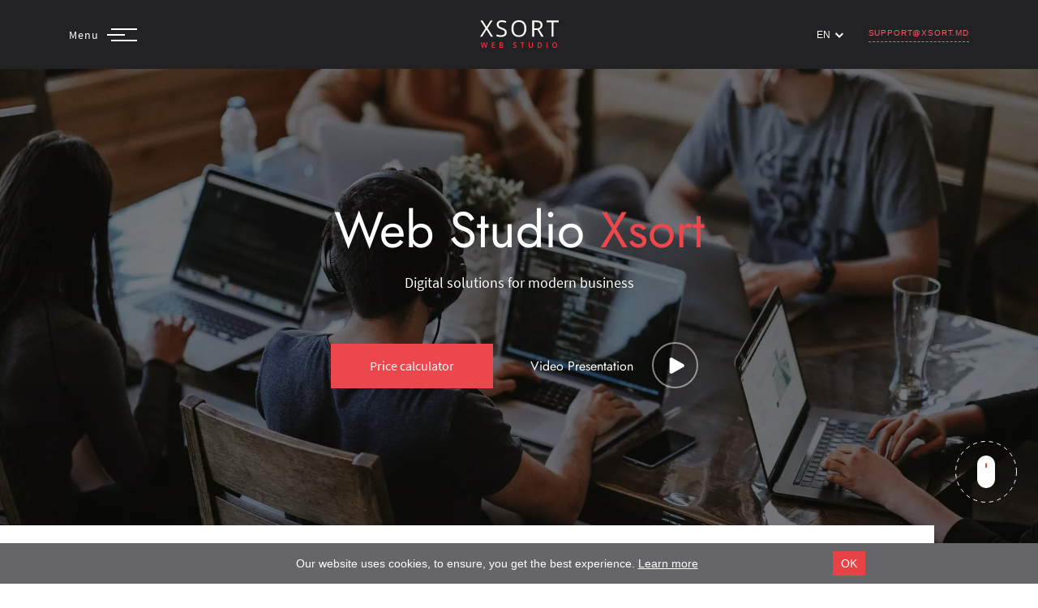

--- FILE ---
content_type: text/html; charset=UTF-8
request_url: https://xsort.md/en
body_size: 20362
content:
<!DOCTYPE html>
<html lang="ru">

<head>
    <base href="/">
    <meta charset="UTF-8">
    <meta name="viewport" content="width=device-width, user-scalable=no, initial-scale=1.0, maximum-scale=1.0, minimum-scale=1.0">
    <meta http-equiv="x-ua-compatible" content="ie=11">
    <meta name="csrf-token" content="">
    <title>Xsort Web Studio: Digital solutions for modern business</title>
    <meta name="keywords" content="website development website promotion website creation website optimization website price how much costs a website website creation price cost of a website in Moscow website development in Moscow website development in Russia cost of a website in Moldova website development in Moldova website creation in Chisinau price for a website in Chisinau order a website in Chisinau create a website in Russia"/>
    <meta name="description" content="International IT company. Web development of any complexity: from simple but effective landing pages, presentable business card sites to complex web services and mobile applications."/>

    <meta http-equiv="X-UA-Compatible" content="IE=edge">
    <meta name="viewport" content="width=device-width, initial-scale=1.0">
    <meta name="theme-color" content="#222225">

    <meta name="google" content="nositelinkssearchbox" />
    <meta property="og:url"           content="https://xsort.md/en" />
    <meta property="og:type"          content="website" />
    <meta property="og:title"         content="Xsort Web Studio: Digital solutions for modern business" />
    <meta property="og:description"   content="International IT company. Web development of any complexity: from simple but effective landing pages, presentable business card sites to complex web services and mobile applications." />
    <meta property="og:image"         content="http://xsort.ru/images/content/portfolio-share/portfolio-share.png" />

    <meta name="twitter:card" content="summary_large_image" />
    <meta name="twitter:title" content="Xsort Web Studio: Digital solutions for modern business" />
    <meta name="twitter:description" content="International IT company. Web development of any complexity: from simple but effective landing pages, presentable business card sites to complex web services and mobile applications." />
    <meta name="twitter:image" content="http://xsort.ru/images/content/portfolio-share/portfolio-share.png" />
    <meta name="twitter:domain" content="https://xsort.md/en" />

    <link rel="stylesheet" href="/css/app.css?id=c5a98c4ed07d655b218b">

    <link rel="stylesheet" href="/css/swiper-bundle.min.css">
    <link rel="stylesheet" href="https://unpkg.com/aos@2.3.1/dist/aos.css">

    <script src="https://www.google.com/recaptcha/api.js?render=6LeAiwAdAAAAAAhhW8fdQnqE41wotjWmZ5U4pFvO"></script>

        <script type="application/ld+json">
        {
          "@context": "https://schema.org/",
          "@type": "WebSite",
          "name": "XSORT WEB STUDIO",
          "url": 
        
                    "https://xsort.net/"
,
          "sameAs": [
                        
        
                    "https://xsort.ru/",
            "https://xsort.md/"
        ],
        "description": "International IT company. Web development of any complexity: from simple but effective landing pages, presentable business card sites to complex web services and mobile applications.",
          "image": "https://xsort.md/images/content/portfolio-share/portfolio-share.png"
        }





    </script>
            <link rel="stylesheet" href="https://cdn.jsdelivr.net/gh/fancyapps/fancybox@3.5.7/dist/jquery.fancybox.min.css"/>

    <script>
        dataLayer = [];
        window.recaptchaSiteKey = "6LeAiwAdAAAAAAhhW8fdQnqE41wotjWmZ5U4pFvO";
    </script>


        <script>
            (function (w, d, s, l, i) {
                w[l] = w[l] || [];
                w[l].push({
                    'gtm.start':
                        new Date().getTime(), event: 'gtm.js'
                });
                var f = d.getElementsByTagName(s)[0],
                    j = d.createElement(s), dl = l != 'dataLayer' ? '&l=' + l : '';
                j.async = true;
                j.src =
                    'https://www.googletagmanager.com/gtm.js?id=' + i + dl;
                f.parentNode.insertBefore(j, f);
            })(window, document, 'script', 'dataLayer', 'GTM-NMJ4KHN');
        </script>
        <!-- Google Tag Manager (noscript) -->
        <noscript>
            <iframe src="https://www.googletagmanager.com/ns.html?id=GTM-PQDNG72"
                    height="0" width="0" style="display:none;visibility:hidden"></iframe>
        </noscript>
        <!-- End Google Tag Manager (noscript) -->

</head>

<body id="body"
    class="
        


"
>
<div id="pageTop"></div>

<div id="application"></div>

    <!-- Header upper -->
<div id="top" class="header
    header--index header--black
">
    <div>

        <nav class="navbar navbar-expand-lg navbar-light
                 bg-light         ">
            <div class="container" id="mobile-header">

                <div class="navbar__toggler-wrap collapsed" id="nav-toggler" data-toggle="collapse"
                     data-target="#navbarNav" aria-controls="navbarNav" aria-expanded="false">
                    <div class="navbar__menu-label source-14 ">
                        Menu                    </div>

                    <div class="navbar-toggler navbar-toggler--decored collapsed" data-toggle="collapse"
                         data-target="#navbarNav" aria-controls="navbarNav" aria-expanded="false"
                         aria-label="Toggle navigation">
                        <div class="toggler__top "></div>
                        <div class="toggler__middle "></div>
                        <div class="toggler__bottom "></div>
                    </div>
                </div>

                <a href="https://xsort.md/en" class="navbar__logo">
                                            <img src="/images/logos/xsort-logo.svg" alt="Xsort Logo">
                    
                </a>


                <div class="collapse navbar-collapse nav__contacts nav__right" id="navbarNav1">
                    <div class="custom--select-wrapper">
                        <div class="custom--select">
                            <div class="custom--select__trigger ">
                                <span>en</span>
                                <div class="arrow"></div>
                            </div>
                            <div class="custom--options">
                                    <span class="custom--option
                                                                             "
                                                                                    data-v="/ru/"
                                          onclick="location=this.getAttribute('data-v')">
                                        RU
                                    </span>
                                <span class="custom--option 
                                                                             "
                                                                            data-v="/ro/"
                                      onclick="location=this.getAttribute('data-v')">RO</span>
                                <span class="custom--option
                                                                         sel  "
                                       style="display: none;"                                       data-v="/en/"
                                      onclick="location=this.getAttribute('data-v')">EN</span>
                            </div>
                        </div>
                    </div>
                    <ul class="info-list">
                        <li><a href="mailto:support@xsort.md" class="gtm-email gtm-email-header text-uppercase"
                               onclick="ym(32076716,'reachGoal','nav-email-click'); fbq('trackCustom', 'Клик на адрес почтового ящика в Header');">support@xsort.md</a>
                        </li>
                    </ul>
                </div>
            </div>
        </nav>
    </div>
    <div class="w-100 h-100" id="hidden-nav-box">
        <div class="collapse nav__items--hidden nav__center--hidden" id="navbarNav">
            <div class="container modal-top">
                <nav class="nav nav-pills">

                    <a class="nav-item nav-link

                            "

                       href="/ru/ "><span>RU</span></a>

                    <div class="divider--horizontal"></div>

                    <a class="nav-item nav-link

                            active "

                       href="en/"><span>EN</span></a>

                    <div class="divider--horizontal"></div>

                    <a class="nav-item nav-link

                            "

                       href="/ro/ "><span>RO</span></a>

                </nav>
            </div>
            <div class="modal-top__wrapper">
                <div class="container--med modal-main row">
                    <ul class="navbar-nav hiddenNav__main col-xl-4 col-md-4">
                        <li class="nav-item jost-24">
                            <a href="https://xsort.md/en/about"
                                data-hover-img="/images/hover/hover-img-about-ru.jpg"> About Us </a>
                        </li>
                        <li class="nav-item jost-24">
                            <a href="https://xsort.md/en/portfolio"
                                data-hover-img="/images/hover/hover-img-proj-ru.jpg"> Projects </a>
                        </li>
                        <li class="nav-item jost-24">
                            <a href="https://xsort.md/en/services"
                                data-hover-img="/images/hover/hover-img-services-ru.jpg"> Services </a>
                        </li>
                        <li class="nav-item jost-24">
                            <a href="https://xsort.md/en/blog"
                                data-hover-img="/images/hover/hover-img-blog-ru.jpg"> Blog </a>
                        </li>
                    </ul>

                    <ul class="navbar-nav hiddenNav__main col-xl-4 col-md-4">
                        <li class="nav-item jost-24">
                            <a href="https://xsort.md/en/features"
                                data-hover-img="/images/hover/hover-img-features-ru.jpg"> Features </a>
                        </li>
                        <li class="nav-item jost-24">
                            <a href="https://xsort.md/en/technologies"
                                data-hover-img="/images/hover/hover-img-tech-ru.jpg"> Technologies </a>
                        </li>
                        <li class="nav-item jost-24">
                            <a href="https://xsort.md/en/careers"
                                data-hover-img="/images/hover/hover-img-careers-ru.jpg"> Career </a>
                        </li>
                    </ul>


                    <ul class="navbar-nav hiddenNav__main col-xl-4 col-md-4">
                        <li class="nav-item  nav-contact-item">
                            <a href="https://xsort.md/en/contact"
                                class="jost-24 "
                                data-hover-img="/images/hover/hover-img-contacts-ru.jpg"> Contacts </a>


                            
                            <ul class="nav-contact-list">
                                <li class="nav-contact-list__item d-none d-md-block source-16">
                                    <span>Chisinau</span>
                                </li>
                                <li class="nav-contact-list__item d-none d-md-block source-14">
                                    <a href="tel:+373 (22) 800-408" class="gtm-phone gtm-phone-nav"
                                       onclick="ym(32076716,'reachGoal','nav-menu-800-408-click'); fbq('trackCustom', 'Клик на 800-408 в burger menu');"><small>+373</small> 22 800 408</a>
                                </li>
                                <li class="nav-contact-list__item source-14">
                                    <a href="tel:+373 (68) 203-242" class="gtm-phone gtm-phone-nav"
                                       onclick="ym(32076716,'reachGoal','nav-menu-203-242-click'); fbq('trackCustom', 'Клик на 203-242 в burger menu');"><small>+373</small> 68 20 32 42</a>
                                </li>
                                <li class="nav-contact-list__item d-none d-md-block source-14">
                                    <a href="mailto:support@xsort.md" class="gtm-email gtm-email-nav"
                                       onclick="ym(32076716,'reachGoal','nav-menu-support-email'); fbq('trackCustom', 'Клик на support@xsort.md в burger menu');">support@xsort.md</a>
                                </li>
                            </ul>
                        </li>
                    </ul>
                </div>
                <div class="container--med">
                    <ul class="form__expedition row">
                        <li class="col-xl-4 col-md-4 container__links video-presentation">
                            <a href="https://xsort.md/en/brief" class="form__links source-16">Price calculator                                <span class="icon__send">
                                    <i class="fas fa-calculator"></i>
                                </span>
                            </a>
                        </li>
                        <li class="col-xl-4 col-md-4 container__links contact-us">
                            <a href="" data-toggle="modal" data-target="#contact-form-3" id="callFormTriggerRequest"
                               class="source-16 form__links red-link send-request gtm-call-form gtm-call-form-request"
                               onclick="ym(32076716,'reachGoal','nav-send-form-click'); fbq('trackCustom', 'NavContactFormOpen'); return true;">
                                Send application
                                <span class="icon__send">
                                    <img width="20" height="10" class="red-arrow" src="/images/icons/arrowRight.svg"
                                         alt="">
                                </span>

                            </a>
                        </li>
                    </ul>
                </div>
            </div>
            <div class="container social-networks">
                <ul class="social-networks__list row">

                    <li class="social-networks__item text-silver col-xl-3 col-3">
                        <noindex>
                            <a rel="nofollow" class="text_silver silver-hover"
                               onclick="window.open('skype:28:f010166a-9fed-4108-9c47-e3d6a8b3ba38?chat&session_id=0daaa520-600c-4048-8fa4-439a9f90891a&origin=launcher?chat', '_blank')">
                                <span class="social__icon">
                                    <i class="fab fa-skype"></i>
                                </span>
                                <span class="social__text text-18 ml-2 jost-18">Skype</span>
                            </a>
                        </noindex>
                    </li>

                    <li class="social-networks__item text-silver col-xl-3 col-3">
                        <noindex>
                            <a rel="nofollow" class="text_silver silver-hover"
                               onclick="window.open('//m.me/xsort', '_blank')">
                                <span class="social__icon">
                                    <i class="fab fa-facebook-messenger"></i>
                                </span>
                                <span class="social__text text-18 ml-2 jost-18">Messenger</span>
                            </a>
                        </noindex>
                    </li>

                    <li class="social-networks__item text-silver col-xl-3 col-3">
                        <noindex>
                            <a rel="nofollow" class="text_silver silver-hover"
                               onclick="window.open('tg://resolve?domain=Xsort_bot', '_blank')">
                                <span class="social__icon">
                                    <i class="fab fa-telegram-plane"></i>
                                </span>
                                <span class="social__text text-18 ml-2 jost-18">Telegram</span>
                            </a>
                        </noindex>
                    </li>

                    <li class="social-networks__item text-silver col-xl-3 col-3">
                        <noindex>
                            <a rel="nofollow" class="text_silver silver-hover"
                               onclick="window.open('viber://pa?chatURI=xsortweb', '_blank')">
                                <span class="social__icon">
                                    <i class="fab fa-viber"></i>
                                </span>
                                <span class="social__text text-18 ml-2 jost-18">Viber</span>
                            </a>
                        </noindex>
                    </li>
                </ul>
            </div>
        </div>
    </div>
</div>

<div class="contact-section modal" id="contact-form-3" tabindex="-1" role="dialog" aria-labelledby="exampleModalLabel"
     aria-hidden="true">
    <div class="modal-dialog" role="document">
        <div class="modal-content">
            <div class="modal-header">
                <button type="button" class="close" data-dismiss="modal" aria-label="Close">
                    <span aria-hidden="true"><i class="fas fa-times"></i></span>
                </button>
            </div>
            <div class="modal-body">
                <div class="container">
                    <div class="content-box">
                        <h3 class="jost-24 text_white mb-3 mb-md-0">Lets work together</h3>
                    </div>
                    <div class="inner-content container--med">
                        <div class="contact-form-area">
                            <form id="contact-form-modal"
                                  class="form-for-start-listening"
                                  autocomplete="off"
                                  enctype="multipart/form-data"
                                  onsubmit="ym(32076716,'reachGoal','nav-form-send')
                                            fbq('trackCustom', 'Отправка заявки из всплывающего окна'); return true">

                                <input type="hidden" name="_token" value="">
                                <input type="hidden" name="g-recaptcha-response">
                                <input type="text" name="message" class="d-none">

                                <div class="row">
                                    <div class="col-lg-6 col-md-12 col-sm-12 form-group">
                                        <input class="contact-form-input required text_silver source-16 ym-record-keys" type="text" name="username" onclick="ym(32076716,'reachGoal','send-request-fill'); fbq('trackCustom', 'Начало заполнения формы на проект во всплывающем окне');" required>
                                        <label class="contact-form-label text_silver source-16" for="username">Your name                                            *</label>
                                    </div>
                                    <div class="col-lg-6 col-md-12 col-sm-12 form-group">
                                        <input class="contact-form-input text_silver source-16 ym-record-keys" type="text" name="company">
                                        <label class="contact-form-label text_silver source-16"
                                               for="company">Company name</label>
                                    </div>
                                    <div class="col-lg-6 col-md-12 col-sm-12 form-group">
                                        <input class="contact-form-input text_silver source-16 ym-record-keys" type="email" name="email" pattern="[a-z0-9._%+-]+@[a-z0-9.-]+\.[a-z]{2,4}$" required>
                                        <label class="contact-form-label text_silver source-16" for="email">Email *</label>
                                    </div>
                                    <div class="col-lg-6 col-md-12 col-sm-12 form-group">
                                        <input class="contact-form-input required text_silver source-16 ym-record-keys w-100  phone-form" type="tel" name="phone">
                                        <label class="contact-form-label text_silver source-16" for="phone">Telephone                                            * <span class="notification-digits text-red collapse">Use only Digits</span></label>
                                    </div>
                                    <div class="col-lg-12 col-md-12 col-sm-12 form-group mb-0">
                                        <textarea rows="2" class="contact-form-input text_silver source-16 ym-record-keys" name="m"></textarea>
                                        <label class="contact-form-label text_silver source-16"
                                               for="message">Tell us about your project</label>
                                    </div>
                                    <div class="col-lg-6 col-md-6 col-sm-12 policies-quote text_silver source-14 text-center text-md-left"></div>
                                    <div class="col-lg-6 col-md-6 col-sm-12 file-attach d-flex justify-content-center align-items-center align-items-md-end justify-content-md-end">
                                        <a href="javascript:void(0);" class="opc-hover source-16 text_white attach__link">
                                            <span>
                                                <i class="fas fa-paperclip"></i>
                                            </span>
                                            Attach file                                        </a>
                                    </div>
                                    <div class="text-center text-md-right col-lg-12 col-md-12 col-sm-12">
                                        <input class="file-upload" name="upload" type="file" id="fileinput"
                                               style="width: 0; height: 0; overflow: hidden;"/>
                                        <span class="text_cinnabar" id="filename" style="display: none;"></span>
                                    </div>

                                    <div class="col-lg-12 col-md-12 col-sm-12 form-group message-btn wow slideInUp flex-column"
                                         data-wow-delay="100ms" data-wow-duration="1500ms">
                                        <span class="contact-tooltip">Fill the items marked with *</span>
                                        <span id="successCallRequest" class="contact-tooltip-success gtm-form-sent gtm-form-sent-call-request flex-centered">
                                            <i class="far fa-check-square mr-2"></i>
                                            Your application has been successfully sent.                                        </span>
                                        <span class="contact-tooltip-error contact-tooltip-error-header-1 flex-centered">
                                            <i class="fas fa-exclamation-triangle"></i> Eroare! Reîncărcați pagina sau sunați-ne!                                        </span>
                                        <span class="contact-tooltip-error contact-tooltip-error-header-2 flex-centered">
                                            Error! Reload the page and check the size of the attached file!                                        </span>
                                        <span class="contact-tooltip-error contact-tooltip-error-recaptcha-header flex-centered"></span>
                                        <button id="headerFormSub"
                                                class="btn-style-five button-custom button-custom_bg bg-cinnabar mt-3"
                                                name="submit-form"
                                                >
                                            Submit                                            <span id="header-form-preloader" class="button-custom__animation-loading">
                                                <i class="fas fa-circle-notch"></i>
                                            </span>
                                        </button>
                                    </div>
                                </div>
                            </form>
                        </div>
                    </div>
                </div>
            </div>
        </div>
    </div>
</div>





<!--Form Back Drop-->
    <div class="form-back-drop"></div>

    <div class="header-space-adaptive"></div>

        <div class="main-header" id="particles-js">
        <picture>
            <source srcset="/images/content/main-image.webp" type="image/webp">
            <img src="/images/content/main-image.jpg"
                 alt="Main hero"
                 title="Main hero" width="1" height="1"/>
        </picture>
        <div class="container--sm flex-centered">
            <div class="headers text-center">
                <h1 class="jost-62 text_white">Web Studio <span class="text_cinnabar">Xsort</span></h1>
                <span class="source-18 text_white">Digital solutions for modern business</span>
            </div>
            <div class="buttons flex-centered">
                <a href="https://xsort.md/en/brief"
                   class="button-custom button-custom_bg bg-cinnabar flex-centered mb-3 mb-md-0">Price calculator</a>
                <button class="presentation flex-centered text_white jost-16 sr-hover"
                        data-toggle="modal"
                        data-target="#presentationModal">
                    <span class="text">Video Presentation</span>
                    <svg width="65" height="65" viewBox="32 38 65 45" fill="none" xmlns="http://www.w3.org/2000/svg">
                        <g opacity="0.5" filter="url(#filter0_d)">
                            <circle cx="63.5" cy="59.5" r="27.5" stroke="white" stroke-width="2"/>
                        </g>
                        <g filter="url(#filter1_d)">
                            <path
                                d="M73.8559 58.252C75.2268 59.0142 75.2268 60.9858 73.8559 61.748L59.7218 69.6061C58.3888 70.3472 56.75 69.3833 56.75 67.8581L56.75 52.1419C56.75 50.6167 58.3888 49.6528 59.7218 50.3939L73.8559 58.252Z"
                                fill="white"/>
                        </g>
                        <defs>
                            <filter id="filter0_d" x="0" y="0" width="127" height="127" filterUnits="userSpaceOnUse"
                                    color-interpolation-filters="sRGB">
                                <feFlood flood-opacity="0" result="BackgroundImageFix"/>
                                <feColorMatrix in="SourceAlpha" type="matrix"
                                               values="0 0 0 0 0 0 0 0 0 0 0 0 0 0 0 0 0 0 127 0"/>
                                <feOffset dy="4"/>
                                <feGaussianBlur stdDeviation="17.5"/>
                                <feColorMatrix type="matrix" values="0 0 0 0 0 0 0 0 0 0 0 0 0 0 0 0 0 0 0.05 0"/>
                                <feBlend mode="normal" in2="BackgroundImageFix" result="effect1_dropShadow"/>
                                <feBlend mode="normal" in="SourceGraphic" in2="effect1_dropShadow" result="shape"/>
                            </filter>
                            <filter id="filter1_d" x="21.75" y="19.1392" width="88.1341" height="89.7219"
                                    filterUnits="userSpaceOnUse" color-interpolation-filters="sRGB">
                                <feFlood flood-opacity="0" result="BackgroundImageFix"/>
                                <feColorMatrix in="SourceAlpha" type="matrix"
                                               values="0 0 0 0 0 0 0 0 0 0 0 0 0 0 0 0 0 0 127 0"/>
                                <feOffset dy="4"/>
                                <feGaussianBlur stdDeviation="17.5"/>
                                <feColorMatrix type="matrix" values="0 0 0 0 0 0 0 0 0 0 0 0 0 0 0 0 0 0 0.05 0"/>
                                <feBlend mode="normal" in2="BackgroundImageFix" result="effect1_dropShadow"/>
                                <feBlend mode="normal" in="SourceGraphic" in2="effect1_dropShadow" result="shape"/>
                            </filter>
                        </defs>
                    </svg>
                </button>
            </div>
        </div>
        <div class="scroll"><a href="" class="scroll-link"><img src="/images/icons/mouse.svg" alt=""></a></div>
    </div>
    <div class="main-wrapper">
        <div class="main-description main-block">
            <div class="container">
                <div class="block-header" data-aos="fade-up" data-aos-once="true" data-aos-offset="950">
                    <h5 class="jost-12 text_silver text-uppercase mb-0"><span
                            class="mr-2">&#9473;</span>About Us</h5>
                </div>
                <div class="description" data-aos="fade-up" data-aos-once="true" data-aos-offset="950">
                    <h2 class="jost-32 text_shark mt-2 mb-1"><span class="text_cinnabar">Xsort</span> Web Studio</h2>
                    <p class="source-16 text_shark mb-0">
                        An international company with a representative office in Moldova. Web development of any complexity: from simple but effective landings, presentable business card sites to complex web services and mobile applications.
                            <br/><br/>
                            Extensive experience, high professionalism and an individual approach allow us to effectively create both simple and complex Internet projects.                    </p>
                </div>
            </div>
        </div>
        <div class="cookies-modal-wrapper">
    <div id="cookieModal" class="cookieModal d-none">
        <div class="cookies-dialog">
            <div class="container--md">
                <div class="cookies-content">
                    <div class="cookies-header">
                        <button type="button" class="btn btn-primary btn-lg btn-block close" id="cookieModalConsent" aria-label="Close">OK</button>
                    </div>
                    <div class="cookies-body">
                        <p class="cookies-text">
                            Our website uses cookies, to ensure, you get the best experience.                            <a target="_blank" href="/cookies">Learn more</a>
                        </p>
                    </div>
                </div>
            </div>
        </div>
    </div>
</div>

        
        

        <div class="main-portfolio main-block">
            <div class="container">
                <div class="block-header" data-aos="fade-up" data-aos-once="true" data-aos-offset="950">
                    <h5 class="jost-12 text_silver text-uppercase mb-0 pl-3 pl-md-0"><span
                            class="mr-2">&#9473;</span>Projects</h5>
                </div>
                <div class="content-header" data-aos="fade-up" data-aos-once="true">
                    <h2 class="jost-32 text_shark mt-2 mb-4">We are proud of the work we have done</h2>
                </div>
            </div>
            <div class="container">
                <div class="about-portfolio-content row">
                    <div class="about-portfolio-case small-column col-xl-4 col-lg-6 col-md-6 online-store seo design web-portal"
         style="background: linear-gradient(0deg, #FFD02B, #FFD02B), #D0D0D0;" data-aos="zoom-in" data-aos-once="true">
        <a class="product-link w-100" href="https://xsort.md/en/portfolio/tris-auto">
            <figure class="image-box">
                <picture class="w-100">
                    <img class="product-image lazyload"
                         data-orig-src="uploaded/614d8987e627a.png"
                         data-hover-src="uploaded/5f7efc5bad818.jpg"
                         data-src="uploaded/614d8987e627a.png">
                </picture>
                <figcaption>
                    <h6 class="jost-16 text_white mb-1 ">TRIS AUTO</h6>
                    <p class="source-12 text_white ">#Online store /SEO /Design /Web portal</p>
                </figcaption>
            </figure>
        </a>
    </div>
            <div class="about-portfolio-case small-column col-xl-4 col-lg-6 col-md-6 online-store seo technical-support"
         style="background: linear-gradient(0deg, #303030, #303030), #D0D0D0;" data-aos="zoom-in" data-aos-once="true">
        <a class="product-link w-100" href="https://xsort.md/en/portfolio/parts-genius">
            <figure class="image-box">
                <picture class="w-100">
                    <img class="product-image lazyload"
                         data-orig-src="uploaded/61fa7d436ee9e.png"
                         data-hover-src=""
                         data-src="uploaded/61fa7d436ee9e.png">
                </picture>
                <figcaption>
                    <h6 class="jost-16 text_white mb-1 "></h6>
                    <p class="source-12 text_white ">#Online store /SEO /Technical support</p>
                </figcaption>
            </figure>
        </a>
    </div>
            <div class="about-portfolio-case small-column col-xl-4 col-lg-6 col-md-6 online-store"
         style="background: linear-gradient(0deg, , ), #D0D0D0;" data-aos="zoom-in" data-aos-once="true">
        <a class="product-link w-100" href="https://xsort.md/en/portfolio/lulu">
            <figure class="image-box">
                <picture class="w-100">
                    <img class="product-image lazyload"
                         data-orig-src="uploaded/661e28877c124.png"
                         data-hover-src=""
                         data-src="uploaded/661e28877c124.png">
                </picture>
                <figcaption>
                    <h6 class="jost-16 text_white mb-1 "></h6>
                    <p class="source-12 text_white ">#Online store</p>
                </figcaption>
            </figure>
        </a>
    </div>
            <div class="about-portfolio-case small-column col-xl-4 col-lg-6 col-md-6 business-website mobile-app"
         style="background: linear-gradient(0deg, , ), #D0D0D0;" data-aos="zoom-in" data-aos-once="true">
        <a class="product-link w-100" href="https://xsort.md/en/portfolio/dofamin">
            <figure class="image-box">
                <picture class="w-100">
                    <img class="product-image lazyload"
                         data-orig-src="uploaded/6667f77389dd5.jpg"
                         data-hover-src=""
                         data-src="uploaded/6667f77389dd5.jpg">
                </picture>
                <figcaption>
                    <h6 class="jost-16 text_white mb-1 "></h6>
                    <p class="source-12 text_white ">#Business card /Mobile app</p>
                </figcaption>
            </figure>
        </a>
    </div>
            <div class="about-portfolio-case small-column col-xl-4 col-lg-6 col-md-6 online-store"
         style="background: linear-gradient(0deg, #7FC7FF, #7FC7FF), #D0D0D0;" data-aos="zoom-in" data-aos-once="true">
        <a class="product-link w-100" href="https://xsort.md/en/portfolio/zyro">
            <figure class="image-box">
                <picture class="w-100">
                    <img class="product-image lazyload"
                         data-orig-src="uploaded/66a88939c0d4f.png"
                         data-hover-src=""
                         data-src="uploaded/66a88939c0d4f.png">
                </picture>
                <figcaption>
                    <h6 class="jost-16 text_white mb-1 "></h6>
                    <p class="source-12 text_white ">#Online store</p>
                </figcaption>
            </figure>
        </a>
    </div>
            <div class="about-portfolio-case small-column col-xl-4 col-lg-6 col-md-6 online-store"
         style="background: linear-gradient(0deg, , ), #D0D0D0;" data-aos="zoom-in" data-aos-once="true">
        <a class="product-link w-100" href="https://xsort.md/en/portfolio/birovits">
            <figure class="image-box">
                <picture class="w-100">
                    <img class="product-image lazyload"
                         data-orig-src="uploaded/67f9084950cef.png"
                         data-hover-src=""
                         data-src="uploaded/67f9084950cef.png">
                </picture>
                <figcaption>
                    <h6 class="jost-16 text_white mb-1 "></h6>
                    <p class="source-12 text_white ">#Online store</p>
                </figcaption>
            </figure>
        </a>
    </div>
            <div class="about-portfolio-case small-column col-xl-4 col-lg-6 col-md-6 design web-portal business-service"
         style="background: linear-gradient(0deg, , ), #D0D0D0;" data-aos="zoom-in" data-aos-once="true">
        <a class="product-link w-100" href="https://xsort.md/en/portfolio/connectimobil">
            <figure class="image-box">
                <picture class="w-100">
                    <img class="product-image lazyload"
                         data-orig-src="uploaded/668282c68cf1e.png"
                         data-hover-src=""
                         data-src="uploaded/668282c68cf1e.png">
                </picture>
                <figcaption>
                    <h6 class="jost-16 text_white mb-1 "></h6>
                    <p class="source-12 text_white ">#Design /Web portal /Business service</p>
                </figcaption>
            </figure>
        </a>
    </div>
            <div class="about-portfolio-case small-column col-xl-4 col-lg-6 col-md-6 business-service"
         style="background: linear-gradient(0deg, #3751FF, #3751FF), #D0D0D0;" data-aos="zoom-in" data-aos-once="true">
        <a class="product-link w-100" href="https://xsort.md/en/portfolio/crmlaptemd">
            <figure class="image-box">
                <picture class="w-100">
                    <img class="product-image lazyload"
                         data-orig-src="uploaded/66cec36cc4aba.png"
                         data-hover-src=""
                         data-src="uploaded/66cec36cc4aba.png">
                </picture>
                <figcaption>
                    <h6 class="jost-16 text_white mb-1 "></h6>
                    <p class="source-12 text_white ">#Business service</p>
                </figcaption>
            </figure>
        </a>
    </div>
            <div class="about-portfolio-case small-column col-xl-4 col-lg-6 col-md-6 design web-portal business-service"
         style="background: linear-gradient(0deg, #003AE7, #003AE7), #D0D0D0;" data-aos="zoom-in" data-aos-once="true">
        <a class="product-link w-100" href="https://xsort.md/en/portfolio/realistestateagency">
            <figure class="image-box">
                <picture class="w-100">
                    <img class="product-image lazyload"
                         data-orig-src="uploaded/5f3d0e6317173.png"
                         data-hover-src="uploaded/6013e6fbe3b66.gif"
                         data-src="uploaded/5f3d0e6317173.png">
                </picture>
                <figcaption>
                    <h6 class="jost-16 text_white mb-1 ">Realist Estate Agency</h6>
                    <p class="source-12 text_white ">#Design /Web portal /Business service</p>
                </figcaption>
            </figure>
        </a>
    </div>
                    </div>
                <div class="show-more flex-centered bg-white">
                    <a class="link-more sr-hover" href="https://xsort.md/en/portfolio">More projects                        <svg width="24" height="8" viewBox="0 0 24 8" fill="none" xmlns="http://www.w3.org/2000/svg">
                            <path
                                d="M23.3536 4.35356C23.5488 4.15829 23.5488 3.84171 23.3536 3.64645L20.1716 0.464468C19.9763 0.269206 19.6597 0.269206 19.4645 0.464468C19.2692 0.65973 19.2692 0.976312 19.4645 1.17157L22.2929 4L19.4645 6.82843C19.2692 7.02369 19.2692 7.34027 19.4645 7.53554C19.6597 7.7308 19.9763 7.7308 20.1716 7.53554L23.3536 4.35356ZM-4.37114e-08 4.5L23 4.5L23 3.5L4.37114e-08 3.5L-4.37114e-08 4.5Z"
                                fill="#999999"/>
                        </svg>
                    </a>
                </div>
            </div>
        </div>

        

        <div class="learn-more flex-centered">
            <img src="uploaded/6295e7000e6db.jpg" alt="" class="learn-more__img">
        <div class="container">
        <div class="row">
            <div class="col-xl-7">
                <h5 class="learn-more-h5 jost-24 mb-1">Launch your project in 10 days</h5>
                <p class="learn-more-p source-18 text_silver mb-0">Web-site with an individual design and mobile version, that sells</p>
            </div>
            <div class="offset-xl-1 col-xl-4 flex-row flex-centered mt-xl-0 mt-md-4 mt-3">
                                    <a href="/en/service-promotion"
                        class="button-custom transparent button-custom_md flex-centered bg-transparent ml-2 mr-2">Learn more</a>
                                                    <a href="javascript:void(0);" data-toggle="modal" data-target="#contact-form-3"
                        class="button-custom button-custom_md flex-centered bg-cinnabar text_white ml-2 mr-2"
                        onclick="ym(32076716,'reachGoal','nav-send-form-click'); fbq('trackCustom', 'NavContactFormOpen'); return true;">
                        Contact us                    </a>
                            </div>
        </div>
    </div>
</div>

        

        <div class="main-services main-block">
            <div class="container">
                <div class="block-header" data-aos="fade-up" data-aos-once="true" data-aos-offset="950">
                    <h5 class="jost-12 text_silver text-uppercase mb-0"><span
                            class="mr-2">&#9473;</span>Services</h5>
                </div>
                <div class="services">
                    <h2 class="jost-32 text_shark mt-2 mb-3" data-aos="fade-up"
                        data-aos-once="true">Xsort - quality</h2>
                    <p class="source-16 text_shark mb-0" data-aos="fade-up"
                       data-aos-once="true">Building long-term and mutually beneficial relationships is our main priority! Our accumulated experience allows us to provide a full range of high quality IT services.</p>
                </div>
            </div>
            <div class="container services-tile" id="accordionService-99">
        <div class="accordion" data-aos="zoom-in" data-aos-once="true">
            <div class="card">
                <div class="card-header services-card-header" id="heading-99">
                    <h4 class="mb-0 jost-18">
                        <button class="btn btn-link"
                                type="button"
                                data-toggle="collapse"
                                data-target="#collapse-99"
                                aria-expanded="true"
                                aria-controls="collapse-99">
                            <span class="service__header">We can do everything</span>
                            <span class="button-arrow"><i class="fas fa-chevron-down"></i></span>
                        </button>
                    </h4>
                </div>

                <div id="collapse-99" class="collapse-element collapse services-collapse" aria-labelledby="heading-99"
                     data-parent="#accordionService-99">
                    <div class="card-body">
                        <div class="service">
                            <a class="service-case-link" href="https://xsort.md/en/services/web-portals"></a>
                            <figure>
                                <figcaption>
                                    <h4 class="service-header jost-18 text_cinnabar d-none d-md-block">We can do everything</h4>
                                    <ul class="service-explanations">
                                        <li class="source-14 text_silver">We implement IT projects of any level of complexity, when others say that this is impossible.</li>
                                    </ul>
                                </figcaption>
                                <picture>
                                    <img height="50" src="/images/icons/service-development.png" alt="">
                                </picture>
                            </figure>
                        </div>
                        <a href="https://xsort.md/en/services/web-portals" class="button-custom button-custom_sm bg-shark position-absolute flex-centered">
                            <svg width="25" height="8" viewBox="0 0 25 8" fill="none"
                                 xmlns="http://www.w3.org/2000/svg">
                                <path
                                    d="M24.3536 4.35356C24.5488 4.15829 24.5488 3.84171 24.3536 3.64645L21.1716 0.464468C20.9763 0.269206 20.6597 0.269206 20.4645 0.464468C20.2692 0.65973 20.2692 0.976313 20.4645 1.17157L23.2929 4L20.4645 6.82843C20.2692 7.02369 20.2692 7.34027 20.4645 7.53554C20.6597 7.7308 20.9763 7.7308 21.1716 7.53554L24.3536 4.35356ZM-4.37114e-08 4.5L24 4.5L24 3.5L4.37114e-08 3.5L-4.37114e-08 4.5Z"
                                    fill="white"/>
                            </svg>
                        </a>
                    </div>
                </div>
            </div>
        </div>
                    <div class="accordion" id="accordionService-0" data-aos-offset="150" data-aos="zoom-in" data-aos-once="true">
                <div class="card">
                    <div class="card-header services-card-header" id="heading-0">
                        <h4 class="mb-0">
                            <button class="btn btn-link" type="button" data-toggle="collapse"
                                    data-target="#collapse-0" aria-expanded="true"
                                    aria-controls="collapse-0">
                                <span class="service__header">Website development</span>
                                <span class="button-arrow"><i class="fas fa-chevron-down"></i></span>
                            </button>
                        </h4>
                    </div>

                    <div id="collapse-0" class="collapse-element collapse services-collapse"
                         aria-labelledby="heading-0" data-parent="#accordionService-0">
                        <div class="card-body">
                            <div class="service">
                                <a class="service-case-link" href="https://xsort.md/en/services/development"></a>
                                <figure>
                                    <figcaption>
                                        <h4 class="service-header jost-18 text_cinnabar d-none d-md-block">Website development</h4>
                                        <ul class="service-explanations">
                                                                                                                                                <li class="source-14 text_silver">- Landing Page</li>
                                                                                                    <li class="source-14 text_silver">- Brochure Website</li>
                                                                                                    <li class="source-14 text_silver">- eCommerce Website</li>
                                                                                                    <li class="source-14 text_silver">- Web Portal</li>
                                                                                                                                    </ul>
                                    </figcaption>
                                    <picture>
                                        <img width="50" src="uploaded/610a90dd4dbe8.png" alt="">
                                    </picture>
                                </figure>
                            </div>
                            <a href="https://xsort.md/en/services/development" class="button-custom button-custom_sm bg-shark position-absolute flex-centered">
                                <svg width="25" height="8" viewBox="0 0 25 8" fill="none"
                                     xmlns="http://www.w3.org/2000/svg">
                                    <path
                                        d="M24.3536 4.35356C24.5488 4.15829 24.5488 3.84171 24.3536 3.64645L21.1716 0.464468C20.9763 0.269206 20.6597 0.269206 20.4645 0.464468C20.2692 0.65973 20.2692 0.976313 20.4645 1.17157L23.2929 4L20.4645 6.82843C20.2692 7.02369 20.2692 7.34027 20.4645 7.53554C20.6597 7.7308 20.9763 7.7308 21.1716 7.53554L24.3536 4.35356ZM-4.37114e-08 4.5L24 4.5L24 3.5L4.37114e-08 3.5L-4.37114e-08 4.5Z"
                                        fill="white"/>
                                </svg>
                            </a>
                        </div>
                    </div>
                </div>
            </div>
                    <div class="accordion" id="accordionService-1" data-aos-offset="150" data-aos="zoom-in" data-aos-once="true">
                <div class="card">
                    <div class="card-header services-card-header" id="heading-1">
                        <h4 class="mb-0">
                            <button class="btn btn-link" type="button" data-toggle="collapse"
                                    data-target="#collapse-1" aria-expanded="true"
                                    aria-controls="collapse-1">
                                <span class="service__header">Mobile applications</span>
                                <span class="button-arrow"><i class="fas fa-chevron-down"></i></span>
                            </button>
                        </h4>
                    </div>

                    <div id="collapse-1" class="collapse-element collapse services-collapse"
                         aria-labelledby="heading-1" data-parent="#accordionService-1">
                        <div class="card-body">
                            <div class="service">
                                <a class="service-case-link" href="https://xsort.md/en/services/mobile-apps"></a>
                                <figure>
                                    <figcaption>
                                        <h4 class="service-header jost-18 text_cinnabar d-none d-md-block">Mobile applications</h4>
                                        <ul class="service-explanations">
                                                                                                                                                <li class="source-14 text_silver">- Android / iOS app</li>
                                                                                                    <li class="source-14 text_silver">- Responsive sites</li>
                                                                                                    <li class="source-14 text_silver">- Application &quot;Wrapper&quot;</li>
                                                                                                                                    </ul>
                                    </figcaption>
                                    <picture>
                                        <img width="50" src="uploaded/610a90fe566b0.png" alt="">
                                    </picture>
                                </figure>
                            </div>
                            <a href="https://xsort.md/en/services/mobile-apps" class="button-custom button-custom_sm bg-shark position-absolute flex-centered">
                                <svg width="25" height="8" viewBox="0 0 25 8" fill="none"
                                     xmlns="http://www.w3.org/2000/svg">
                                    <path
                                        d="M24.3536 4.35356C24.5488 4.15829 24.5488 3.84171 24.3536 3.64645L21.1716 0.464468C20.9763 0.269206 20.6597 0.269206 20.4645 0.464468C20.2692 0.65973 20.2692 0.976313 20.4645 1.17157L23.2929 4L20.4645 6.82843C20.2692 7.02369 20.2692 7.34027 20.4645 7.53554C20.6597 7.7308 20.9763 7.7308 21.1716 7.53554L24.3536 4.35356ZM-4.37114e-08 4.5L24 4.5L24 3.5L4.37114e-08 3.5L-4.37114e-08 4.5Z"
                                        fill="white"/>
                                </svg>
                            </a>
                        </div>
                    </div>
                </div>
            </div>
                    <div class="accordion" id="accordionService-2" data-aos-offset="150" data-aos="zoom-in" data-aos-once="true">
                <div class="card">
                    <div class="card-header services-card-header" id="heading-2">
                        <h4 class="mb-0">
                            <button class="btn btn-link" type="button" data-toggle="collapse"
                                    data-target="#collapse-2" aria-expanded="true"
                                    aria-controls="collapse-2">
                                <span class="service__header">SEO promotion</span>
                                <span class="button-arrow"><i class="fas fa-chevron-down"></i></span>
                            </button>
                        </h4>
                    </div>

                    <div id="collapse-2" class="collapse-element collapse services-collapse"
                         aria-labelledby="heading-2" data-parent="#accordionService-2">
                        <div class="card-body">
                            <div class="service">
                                <a class="service-case-link" href="https://xsort.md/en/services/seo-promotion"></a>
                                <figure>
                                    <figcaption>
                                        <h4 class="service-header jost-18 text_cinnabar d-none d-md-block">SEO promotion</h4>
                                        <ul class="service-explanations">
                                                                                                                                                <li class="source-14 text_silver">- SEO audit, optimization</li>
                                                                                                    <li class="source-14 text_silver">- SMM, SMO promotion</li>
                                                                                                    <li class="source-14 text_silver">- Contextual advertising</li>
                                                                                                    <li class="source-14 text_silver">- Web analytics</li>
                                                                                                                                    </ul>
                                    </figcaption>
                                    <picture>
                                        <img width="50" src="uploaded/610a91b831fa7.png" alt="">
                                    </picture>
                                </figure>
                            </div>
                            <a href="https://xsort.md/en/services/seo-promotion" class="button-custom button-custom_sm bg-shark position-absolute flex-centered">
                                <svg width="25" height="8" viewBox="0 0 25 8" fill="none"
                                     xmlns="http://www.w3.org/2000/svg">
                                    <path
                                        d="M24.3536 4.35356C24.5488 4.15829 24.5488 3.84171 24.3536 3.64645L21.1716 0.464468C20.9763 0.269206 20.6597 0.269206 20.4645 0.464468C20.2692 0.65973 20.2692 0.976313 20.4645 1.17157L23.2929 4L20.4645 6.82843C20.2692 7.02369 20.2692 7.34027 20.4645 7.53554C20.6597 7.7308 20.9763 7.7308 21.1716 7.53554L24.3536 4.35356ZM-4.37114e-08 4.5L24 4.5L24 3.5L4.37114e-08 3.5L-4.37114e-08 4.5Z"
                                        fill="white"/>
                                </svg>
                            </a>
                        </div>
                    </div>
                </div>
            </div>
                    <div class="accordion" id="accordionService-3" data-aos-offset="150" data-aos="zoom-in" data-aos-once="true">
                <div class="card">
                    <div class="card-header services-card-header" id="heading-3">
                        <h4 class="mb-0">
                            <button class="btn btn-link" type="button" data-toggle="collapse"
                                    data-target="#collapse-3" aria-expanded="true"
                                    aria-controls="collapse-3">
                                <span class="service__header">Technical support</span>
                                <span class="button-arrow"><i class="fas fa-chevron-down"></i></span>
                            </button>
                        </h4>
                    </div>

                    <div id="collapse-3" class="collapse-element collapse services-collapse"
                         aria-labelledby="heading-3" data-parent="#accordionService-3">
                        <div class="card-body">
                            <div class="service">
                                <a class="service-case-link" href="https://xsort.md/en/services/tech-support"></a>
                                <figure>
                                    <figcaption>
                                        <h4 class="service-header jost-18 text_cinnabar d-none d-md-block">Technical support</h4>
                                        <ul class="service-explanations">
                                                                                                                                                <li class="source-14 text_silver">- Security and stability</li>
                                                                                                    <li class="source-14 text_silver">- Creation of additional services</li>
                                                                                                    <li class="source-14 text_silver">- Content management</li>
                                                                                                    <li class="source-14 text_silver">- Image processing</li>
                                                                                                                                    </ul>
                                    </figcaption>
                                    <picture>
                                        <img width="50" src="uploaded/610a91cac6a66.png" alt="">
                                    </picture>
                                </figure>
                            </div>
                            <a href="https://xsort.md/en/services/tech-support" class="button-custom button-custom_sm bg-shark position-absolute flex-centered">
                                <svg width="25" height="8" viewBox="0 0 25 8" fill="none"
                                     xmlns="http://www.w3.org/2000/svg">
                                    <path
                                        d="M24.3536 4.35356C24.5488 4.15829 24.5488 3.84171 24.3536 3.64645L21.1716 0.464468C20.9763 0.269206 20.6597 0.269206 20.4645 0.464468C20.2692 0.65973 20.2692 0.976313 20.4645 1.17157L23.2929 4L20.4645 6.82843C20.2692 7.02369 20.2692 7.34027 20.4645 7.53554C20.6597 7.7308 20.9763 7.7308 21.1716 7.53554L24.3536 4.35356ZM-4.37114e-08 4.5L24 4.5L24 3.5L4.37114e-08 3.5L-4.37114e-08 4.5Z"
                                        fill="white"/>
                                </svg>
                            </a>
                        </div>
                    </div>
                </div>
            </div>
                    <div class="accordion" id="accordionService-4" data-aos-offset="150" data-aos="zoom-in" data-aos-once="true">
                <div class="card">
                    <div class="card-header services-card-header" id="heading-4">
                        <h4 class="mb-0">
                            <button class="btn btn-link" type="button" data-toggle="collapse"
                                    data-target="#collapse-4" aria-expanded="true"
                                    aria-controls="collapse-4">
                                <span class="service__header">Related IT services</span>
                                <span class="button-arrow"><i class="fas fa-chevron-down"></i></span>
                            </button>
                        </h4>
                    </div>

                    <div id="collapse-4" class="collapse-element collapse services-collapse"
                         aria-labelledby="heading-4" data-parent="#accordionService-4">
                        <div class="card-body">
                            <div class="service">
                                <a class="service-case-link" href="https://xsort.md/en/services/additional-services"></a>
                                <figure>
                                    <figcaption>
                                        <h4 class="service-header jost-18 text_cinnabar d-none d-md-block">Related IT services</h4>
                                        <ul class="service-explanations">
                                                                                                                                                <li class="source-14 text_silver">- Website prototyping</li>
                                                                                                    <li class="source-14 text_silver">- Drawing up the Terms of Reference</li>
                                                                                                    <li class="source-14 text_silver">- Individual approach</li>
                                                                                                    <li class="source-14 text_silver">- Writing and translating articles</li>
                                                                                                                                    </ul>
                                    </figcaption>
                                    <picture>
                                        <img width="50" src="uploaded/610a921e42a57.png" alt="">
                                    </picture>
                                </figure>
                            </div>
                            <a href="https://xsort.md/en/services/additional-services" class="button-custom button-custom_sm bg-shark position-absolute flex-centered">
                                <svg width="25" height="8" viewBox="0 0 25 8" fill="none"
                                     xmlns="http://www.w3.org/2000/svg">
                                    <path
                                        d="M24.3536 4.35356C24.5488 4.15829 24.5488 3.84171 24.3536 3.64645L21.1716 0.464468C20.9763 0.269206 20.6597 0.269206 20.4645 0.464468C20.2692 0.65973 20.2692 0.976313 20.4645 1.17157L23.2929 4L20.4645 6.82843C20.2692 7.02369 20.2692 7.34027 20.4645 7.53554C20.6597 7.7308 20.9763 7.7308 21.1716 7.53554L24.3536 4.35356ZM-4.37114e-08 4.5L24 4.5L24 3.5L4.37114e-08 3.5L-4.37114e-08 4.5Z"
                                        fill="white"/>
                                </svg>
                            </a>
                        </div>
                    </div>
                </div>
            </div>
                    <div class="accordion" id="accordionService-5" data-aos-offset="150" data-aos="zoom-in" data-aos-once="true">
                <div class="card">
                    <div class="card-header services-card-header" id="heading-5">
                        <h4 class="mb-0">
                            <button class="btn btn-link" type="button" data-toggle="collapse"
                                    data-target="#collapse-5" aria-expanded="true"
                                    aria-controls="collapse-5">
                                <span class="service__header">Digital design</span>
                                <span class="button-arrow"><i class="fas fa-chevron-down"></i></span>
                            </button>
                        </h4>
                    </div>

                    <div id="collapse-5" class="collapse-element collapse services-collapse"
                         aria-labelledby="heading-5" data-parent="#accordionService-5">
                        <div class="card-body">
                            <div class="service">
                                <a class="service-case-link" href="https://xsort.md/en/services/digital-design"></a>
                                <figure>
                                    <figcaption>
                                        <h4 class="service-header jost-18 text_cinnabar d-none d-md-block">Digital design</h4>
                                        <ul class="service-explanations">
                                                                                                                                                <li class="source-14 text_silver">- UX/UI design</li>
                                                                                                    <li class="source-14 text_silver">- Logo Design</li>
                                                                                                    <li class="source-14 text_silver">- Selection of design template</li>
                                                                                                    <li class="source-14 text_silver">- Design of illustrations, banners etc.</li>
                                                                                                                                    </ul>
                                    </figcaption>
                                    <picture>
                                        <img width="50" src="uploaded/610a925cc828c.png" alt="">
                                    </picture>
                                </figure>
                            </div>
                            <a href="https://xsort.md/en/services/digital-design" class="button-custom button-custom_sm bg-shark position-absolute flex-centered">
                                <svg width="25" height="8" viewBox="0 0 25 8" fill="none"
                                     xmlns="http://www.w3.org/2000/svg">
                                    <path
                                        d="M24.3536 4.35356C24.5488 4.15829 24.5488 3.84171 24.3536 3.64645L21.1716 0.464468C20.9763 0.269206 20.6597 0.269206 20.4645 0.464468C20.2692 0.65973 20.2692 0.976313 20.4645 1.17157L23.2929 4L20.4645 6.82843C20.2692 7.02369 20.2692 7.34027 20.4645 7.53554C20.6597 7.7308 20.9763 7.7308 21.1716 7.53554L24.3536 4.35356ZM-4.37114e-08 4.5L24 4.5L24 3.5L4.37114e-08 3.5L-4.37114e-08 4.5Z"
                                        fill="white"/>
                                </svg>
                            </a>
                        </div>
                    </div>
                </div>
            </div>
                    <div class="accordion" id="accordionService-6" data-aos-offset="150" data-aos="zoom-in" data-aos-once="true">
                <div class="card">
                    <div class="card-header services-card-header" id="heading-6">
                        <h4 class="mb-0">
                            <button class="btn btn-link" type="button" data-toggle="collapse"
                                    data-target="#collapse-6" aria-expanded="true"
                                    aria-controls="collapse-6">
                                <span class="service__header">Hosting and server</span>
                                <span class="button-arrow"><i class="fas fa-chevron-down"></i></span>
                            </button>
                        </h4>
                    </div>

                    <div id="collapse-6" class="collapse-element collapse services-collapse"
                         aria-labelledby="heading-6" data-parent="#accordionService-6">
                        <div class="card-body">
                            <div class="service">
                                <a class="service-case-link" href="https://xsort.md/en/services/host-administration"></a>
                                <figure>
                                    <figcaption>
                                        <h4 class="service-header jost-18 text_cinnabar d-none d-md-block">Hosting and server</h4>
                                        <ul class="service-explanations">
                                                                                                                                                <li class="source-14 text_silver">- Hosting and setup</li>
                                                                                                    <li class="source-14 text_silver">- Hosting for multipage. site</li>
                                                                                                    <li class="source-14 text_silver">- Hosting for a business card site</li>
                                                                                                    <li class="source-14 text_silver">- Server for web portals</li>
                                                                                                    <li class="source-14 text_silver">- Data backup</li>
                                                                                                                                    </ul>
                                    </figcaption>
                                    <picture>
                                        <img width="50" src="uploaded/610a9284dcd96.png" alt="">
                                    </picture>
                                </figure>
                            </div>
                            <a href="https://xsort.md/en/services/host-administration" class="button-custom button-custom_sm bg-shark position-absolute flex-centered">
                                <svg width="25" height="8" viewBox="0 0 25 8" fill="none"
                                     xmlns="http://www.w3.org/2000/svg">
                                    <path
                                        d="M24.3536 4.35356C24.5488 4.15829 24.5488 3.84171 24.3536 3.64645L21.1716 0.464468C20.9763 0.269206 20.6597 0.269206 20.4645 0.464468C20.2692 0.65973 20.2692 0.976313 20.4645 1.17157L23.2929 4L20.4645 6.82843C20.2692 7.02369 20.2692 7.34027 20.4645 7.53554C20.6597 7.7308 20.9763 7.7308 21.1716 7.53554L24.3536 4.35356ZM-4.37114e-08 4.5L24 4.5L24 3.5L4.37114e-08 3.5L-4.37114e-08 4.5Z"
                                        fill="white"/>
                                </svg>
                            </a>
                        </div>
                    </div>
                </div>
            </div>
                <div class="accordion features-block container"  data-aos-offset="150" data-aos="zoom-in" data-aos-once="true">
            <div class="card">
                <div class="card-header services-card-header" id="heading-110">
                    <h4 class="mb-0">
                        <button class="btn btn-link" type="button" data-toggle="collapse" data-target="#collapse-110"
                                aria-expanded="true" aria-controls="collapse-110">
                            <span class="service-header jost-18">Additional services</span>
                            <span class="button-arrow"><i class="fas fa-chevron-down"></i></span>
                        </button>
                    </h4>
                </div>

                <div id="collapse-110" class="collapse-element collapse services-collapse" aria-labelledby="heading-110"
                     data-parent="#accordionService-110">
                    <div class="card-body">
                        <div class="feature-card">
                            <figure>
                                <figcaption>
                                    <div class="left-col flex-centered">
                                        <h4 class="service-features-header jost-18 text_white text-uppercase d-none d-md-block"><span class="text-red">#</span><span class="text_white"> Features</span></h4>
                                        <p class="source-14 text_white">Features that turns a simple website into an individual web application</p>
                                    </div>
                                    <div class="mid-col">
                                        <div class="source-14">
                                                                                                                                                <a class="feature-link source-14 text_white sr-hover" href="https://xsort.md/en/features/technical-specifications" target="_blank">- Creation of technical specifications</a><br/>
                                                                                                                                                                                                <a class="feature-link source-14 text_white sr-hover" href="https://xsort.md/en/features/uxui-design" target="_blank">- UX/UI design</a><br/>
                                                                                                                                                                                                <a class="feature-link source-14 text_white sr-hover" href="https://xsort.md/en/features/design-of-illustrations-banners" target="_blank">- Design of illustrations, banners etc.</a><br/>
                                                                                                                                                                                                <a class="feature-link source-14 text_white sr-hover" href="https://xsort.md/en/features/rating-system" target="_blank">- Rating system</a><br/>
                                                                                                                                                                                                <a class="feature-link source-14 text_white sr-hover" href="https://xsort.md/en/features/generator-of-certificates-promo-codes" target="_blank">- Generator of certificates, promo codes</a><br/>
                                                                                                                                                                                                <a class="feature-link source-14 text_white sr-hover" href="https://xsort.md/en/features/personal-user-account" target="_blank">- Personal user account</a><br/>
                                                                                                                                                                                                                                                                                                                                                                                                                                                                                                                                                                                                                                                                                                                                                                                                                                                                                                                                                                                                                                                                                                                                                                                                                                                                                                                                                                                                                                                                                                                                                                                                                                                                                                                                                                                                                                                                                                                                                                                                                                                                                                                                                                                                                                                                                                                                                                                                                                                                                                                                                                                                                                                                                                                                                                                                                                                                                                                                                                                                                                                                                                                                                                                                                                                                                                                                                                                                                                                                                                                                                                                                                                                                                                                                                                                                                                                                                                                                                                                                                                                                                                                                                                                                                                                                                                                                                                                                                                                                                                                                                                                                                                                                                                                                                                                                                                                                                                                                                                                                                                                                                                                                                                                                                                                                                                                                                                                                                                                                                                                                                                                                                                                                                            </div>
                                    </div>
                                    <div class="right-col">
                                        <div class="source-14">
                                                                                                                                                                                                                                                                                                                                                                                                                                                                                                                                                                                                                                                                                                                        <a class="feature-link source-14 text_white sr-hover" href="https://xsort.md/en/features/quick-registration" target="_blank">- Quick registration (only email)</a><br/>
                                                                                                                                                                                                <a class="feature-link source-14 text_white sr-hover" href="https://xsort.md/en/features/seo-and-analytics" target="_blank">- Basic SEO optimization and analytics</a><br/>
                                                                                                                                                                                                <a class="feature-link source-14 text_white sr-hover" href="https://xsort.md/en/features/custom-admin-panel" target="_blank">- Custom admin panel</a><br/>
                                                                                                                                                                                                <a class="feature-link source-14 text_white sr-hover" href="https://xsort.md/en/features/multilingual-development" target="_blank">- Multilingual</a><br/>
                                                                                                                                                                                                <a class="feature-link source-14 text_white sr-hover" href="https://xsort.md/en/features/logo-design" target="_blank">- Logo Design</a><br/>
                                                                                                                                                                                                <a class="feature-link source-14 text_white sr-hover" href="https://xsort.md/en/features/service-integration" target="_blank">- Integration of External Services</a><br/>
                                                                                                                                                                                                                                                                                                                                                                                                                                                                                                                                                                                                                                                                                                                                                                                                                                                                                                                                                                                                                                                                                                                                                                                                                                                                                                                                                                                                                                                                                                                                                                                                                                                                                                                                                                                                                                                                                                                                                                                                                                                                                                                                                                                                                                                                                                                                                                                                                                                                                                                                                                                                                                                                                                                                                                                                                                                                                                                                                                                                                                                                                                                                                                                                                                                                                                                                                                                                                                                                                                                                                                                                                                                                                                                                                                                                                                                                                                                                                                                                                                                                                                                                                                                                                                                                                                                                                                                                                                                                                                                                                                                                                                                                                                                                                                                                                                                                                                                                                                                                                                                                                                                    </div>
                                    </div>
                                    <a class="features-page-link button-custom button-custom_bg bg-cinnabar text_white opc-hover flex-centered" href="https://xsort.md/en/features">Full list →</a>
                                </figcaption>
                            </figure>
                        </div>
                    </div>
                </div>
            </div>
        </div>
    </div>

            <div class="container">
                <div class="show-more flex-centered">
                    <a class="link-more sr-hover" href="https://xsort.md/en/services">
                        More services                        <svg width="24" height="8" viewBox="0 0 24 8" fill="none" xmlns="http://www.w3.org/2000/svg">
                            <path
                                d="M23.3536 4.35356C23.5488 4.15829 23.5488 3.84171 23.3536 3.64645L20.1716 0.464468C19.9763 0.269206 19.6597 0.269206 19.4645 0.464468C19.2692 0.65973 19.2692 0.976312 19.4645 1.17157L22.2929 4L19.4645 6.82843C19.2692 7.02369 19.2692 7.34027 19.4645 7.53554C19.6597 7.7308 19.9763 7.7308 20.1716 7.53554L23.3536 4.35356ZM-4.37114e-08 4.5L23 4.5L23 3.5L4.37114e-08 3.5L-4.37114e-08 4.5Z"
                                fill="#999999"/>
                        </svg>
                    </a>
                </div>
            </div>
        </div>

        

                    <div class="main-recommendation main-block">
                <div class="container">
                    <div class="block-header" data-aos="fade-up" data-aos-once="true" data-aos-offset="950">
                        <h5 class="jost-12 text_silver text-uppercase mb-0"><span
                                class="mr-2">&#9473;</span>Reviews</h5>
                    </div>
                    <div class="recommendation" data-aos="fade-up" data-aos-once="true" data-aos-offset="950">
                        <h2 class="jost-32 text_shark mt-2">What our clients say</h2>

                    </div>
                </div>
                <div class="client-recommendations">
                    <div class="client-recommendations__main" data-aos="fade-up" data-aos-once="true"
                         data-aos-offset="950">
                        <div class="container">
                            <!-- Swiper -->
                            <div class="swiper-main-recommendations">
                                <div class="swiper-wrapper">
                                                                            <div class="swiper-slide">
                                            <figure>
                                                <div class="pdf-file flex-centered">
                                                    <a data-fancybox data-type="iframe"
                                                       data-src="uploaded/pdf/razrabotka-saitov-ot-xsort.ru_rekomedatia-ot-marketing-direktor_3.pdf"
                                                       href=""
                                                       class="flex-centered">
                                                        <img class="lazyload"
                                                             data-src="uploaded/5f7f5f6d6a4b0.jpg"
                                                             alt="Musteata Asea">
                                                        <span class="zoom">
                                                <img src="/images/icons/zoom.svg" alt="">
                                            </span>
                                                    </a>
                                                    <div class="vertical-divider"></div>
                                                </div>
                                                <figcaption>
                                                    <div class="figcaption-top ml-0">
                                                        <div class="info">
                                                            <span
                                                                class="text_shark source-18 text_bold">Musteata Asea</span>
                                                            <p class="main-recommendation__client-info text_silver mb-2 pb-2 source-14 d-flex justify-content-between flex-column flex-sm-row">
                                                                <span>Marketing director of SRL Lapmol</span>
                                                                <span>Chisinau, Republic of Moldova</span></p>
                                                        </div>
                                                    </div>
                                                    <div class="figcaption-bottom source-18 text_shark">
                                                        <p><span lato="" style="font-size:11.0pt;line-height:107%;
font-family:">I am Musteata Asya, the Marketing Director of ICS &quot;Lapmol&quot; SRL and I am writing this in the support of Alexandr Cernisiov&#39;s participation in the SABIT training program &quot;Information Technologies: Infrastructure and the Development of Startup Companies&quot;.<br />
Our company, Lapmol SRL, is a major producer of dairy products and is an exclusive representative of well-known international companies on the market of the Republic of Moldova. It is important for us to provide quality products and to keep pace with the times. That is why, we started looking for partners who would use modern tools in online projects and our choice was based on the company Xsort Web Studio.</span></p>

<p><br />
At the time of the beginning of cooperation, we had some technical developments that were quite difficult to use. The company Xsort Web Studio helped us to fix and improve the already existing programming code, which now allows us to withstand high traffic to the site and its heavy load.<br />
The professionalism and innovation of Xsort employees allows us to develop our client-club, which consists in registering its participants and performing periodic drawings based on specially developed algorithms (www.casutamea.md). Innovations proposed by the employees of this company helped us in implementing many marketing solutions in web applications and make this system not only efficiently, but also user-friendly.<br />
We thank this company, as well as its head Alexandr Cernisiov, who has established himself as a professional, reliable partner who is well versed in his business.<br />
I am sure that for Xsort Web Studio it is a unique opportunity to learn the technologies of foreign companies, the legal norms and international standards, to exchange experience and get new knowledge, to be inspired by new ideas and, most importantly, to establish partnerships. Moreover, Alexandr Cernisiov will be an excellent trainee in this program, and he will be able to draw from it a lot of valuable information, which later he can effectively use in his work.</p>
                                                    </div>
                                                </figcaption>
                                            </figure>
                                        </div>
                                                                            <div class="swiper-slide">
                                            <figure>
                                                <div class="pdf-file flex-centered">
                                                    <a data-fancybox data-type="iframe"
                                                       data-src="uploaded/pdf/razrabotka-saitov-ot-xsort.ru_rekomedatia-ot-direktor-i-osnovatel-tris-auto-ofitsialnyy-predstavitel-goodyear-hankook-toyo-tires-v-rm_3.pdf"
                                                       href=""
                                                       class="flex-centered">
                                                        <img class="lazyload"
                                                             data-src="uploaded/5f7f5f7b3a338.jpg"
                                                             alt="Haceaturean S.R.">
                                                        <span class="zoom">
                                                <img src="/images/icons/zoom.svg" alt="">
                                            </span>
                                                    </a>
                                                    <div class="vertical-divider"></div>
                                                </div>
                                                <figcaption>
                                                    <div class="figcaption-top ml-0">
                                                        <div class="info">
                                                            <span
                                                                class="text_shark source-18 text_bold">Haceaturean S.R.</span>
                                                            <p class="main-recommendation__client-info text_silver mb-2 pb-2 source-14 d-flex justify-content-between flex-column flex-sm-row">
                                                                <span>CEO &amp; founder TRIS AUTO</span>
                                                                <span>Chisinau, Republic of Moldova</span></p>
                                                        </div>
                                                    </div>
                                                    <div class="figcaption-bottom source-18 text_shark">
                                                        <p><span lato="" style="font-size:11.0pt;line-height:107%;
font-family:">Our company is the official representative of Goodyear in the Republic of Moldova.&nbsp;We are professionals in our field, therefore we cooperate only with highly qualified specialists. Our joint work with &quot;Xsort Web Studio&quot; started more than 5 years ago. They are talented and creative people. They have completed more than one successful Internet project for us. Constantly are in touch and quickly responds to all our wishes.</span></p>

<p>One of our projects was long-term and energy consuming one, since it involves a complex task, and most importantly that they start with its development from scratch, based on ideas only. The main task was to create an online store that would be a convenient portal for our users, and for our employees it became a project management and document management system.</p>

<p>Among other things, this project has been constantly developing and continues to grow today, and therefore requires permanent improvement, updating, application of the latest technologies, innovative ideas. Specifically on this, we can always rely on the specialists from &quot;Xsort&quot;<em>.</em>The team supports and implements technically all our ideas: from the selection modules, filters on the site to the integration of the nomenclature base with our internal systems based on MS Access, 1C, logging of the price history, the formation of separate accesses with the special rights for our wholesalers.For us, such criteria as high qualification personnel, fast and efficient work, the embodiment of innovative ideas and the proposal of their own ideas regarding the technical part and optimization of the work as a whole were important. All our requirements were fully consistent with the company &quot;Xsort Web Studio&quot;.</p>

<p>We would like to express special gratitude to the CEO of the company Alexandr Cernisiov, who distinguished himself as a high-level professional, who exercised control at all stages of project development, starting from negotiations and presentation of ideas, ending with a ready-functioning project.We can confidently recommend this company as a reliable partner for any innovative and modern, from a technical point of view, projects and look forward to further cooperation with them.</p>
                                                    </div>
                                                </figcaption>
                                            </figure>
                                        </div>
                                                                            <div class="swiper-slide">
                                            <figure>
                                                <div class="pdf-file flex-centered">
                                                    <a data-fancybox data-type="iframe"
                                                       data-src="uploaded/pdf/razrabotka-saitov-ot-xsort.ru_rekomedatia-ot-osnovatel-i-direktor-crafti-business-srl_3.pdf"
                                                       href=""
                                                       class="flex-centered">
                                                        <img class="lazyload"
                                                             data-src="uploaded/60f7e61a40173.png"
                                                             alt="Maniacov Alexei">
                                                        <span class="zoom">
                                                <img src="/images/icons/zoom.svg" alt="">
                                            </span>
                                                    </a>
                                                    <div class="vertical-divider"></div>
                                                </div>
                                                <figcaption>
                                                    <div class="figcaption-top ml-0">
                                                        <div class="info">
                                                            <span
                                                                class="text_shark source-18 text_bold">Maniacov Alexei</span>
                                                            <p class="main-recommendation__client-info text_silver mb-2 pb-2 source-14 d-flex justify-content-between flex-column flex-sm-row">
                                                                <span></span>
                                                                <span>Chisinau, Republic of Moldova</span></p>
                                                        </div>
                                                    </div>
                                                    <div class="figcaption-bottom source-18 text_shark">
                                                        <p><span lato="" style="font-size:11.0pt;line-height:107%;
font-family:">We are large importers with a network of Crafti, Jucarenia, Kidberry stores throughout the country, as well as warehouses with more than 1,000,000 products. It was important for us to find an IT company that will present our brands online with high quality and as convenient as possible for our clients. Xsort Web Studio - turned out to be the best in their field!</span></p>
                                                    </div>
                                                </figcaption>
                                            </figure>
                                        </div>
                                                                            <div class="swiper-slide">
                                            <figure>
                                                <div class="pdf-file flex-centered">
                                                    <a data-fancybox data-type="iframe"
                                                       data-src="uploaded/pdf/razrabotka-saitov-ot-xsort.ru_rekomedatia-ot-_3.pdf"
                                                       href=""
                                                       class="flex-centered">
                                                        <img class="lazyload"
                                                             data-src="uploaded/60f7ed4595dde.png"
                                                             alt="Superoffice.md Team">
                                                        <span class="zoom">
                                                <img src="/images/icons/zoom.svg" alt="">
                                            </span>
                                                    </a>
                                                    <div class="vertical-divider"></div>
                                                </div>
                                                <figcaption>
                                                    <div class="figcaption-top ml-0">
                                                        <div class="info">
                                                            <span
                                                                class="text_shark source-18 text_bold">Superoffice.md Team</span>
                                                            <p class="main-recommendation__client-info text_silver mb-2 pb-2 source-14 d-flex justify-content-between flex-column flex-sm-row">
                                                                <span>Superoffice.md</span>
                                                                <span>Chisinau, Republic of Moldova</span></p>
                                                        </div>
                                                    </div>
                                                    <div class="figcaption-bottom source-18 text_shark">
                                                        <p><span lato="" style="font-size:11.0pt;line-height:107%;
font-family:">Many thanks to Xsort Web Studio for the development of an individual and high-quality online store www.supperoffice.md and a convenient b2b-portal www.glp.md. Xsort uses advanced technologies, solves non-standard individual tasks and does it as professionally as possible. Recommended!</p>
                                                    </div>
                                                </figcaption>
                                            </figure>
                                        </div>
                                                                            <div class="swiper-slide">
                                            <figure>
                                                <div class="pdf-file flex-centered">
                                                    <a data-fancybox data-type="iframe"
                                                       data-src="uploaded/pdf/razrabotka-saitov-ot-xsort.ru_rekomedatia-ot-generalnyy-direktor_3.pdf"
                                                       href=""
                                                       class="flex-centered">
                                                        <img class="lazyload"
                                                             data-src="uploaded/60f904aded480.png"
                                                             alt="Tamara Shatkova">
                                                        <span class="zoom">
                                                <img src="/images/icons/zoom.svg" alt="">
                                            </span>
                                                    </a>
                                                    <div class="vertical-divider"></div>
                                                </div>
                                                <figcaption>
                                                    <div class="figcaption-top ml-0">
                                                        <div class="info">
                                                            <span
                                                                class="text_shark source-18 text_bold">Tamara Shatkova</span>
                                                            <p class="main-recommendation__client-info text_silver mb-2 pb-2 source-14 d-flex justify-content-between flex-column flex-sm-row">
                                                                <span>Director General, Adriatic Weddings Croatia</span>
                                                                <span>Croatia</span></p>
                                                        </div>
                                                    </div>
                                                    <div class="figcaption-bottom source-18 text_shark">
                                                        <p><span lato="" style="font-size:11.0pt;line-height:107%;
font-family:">We have partnered with Xsort Web Studio to develop a multi-page corporate website featuring all of our wedding planning services in Croatia. In addition, the Xsort team provided reliable hosting, implemented SEO optimization, and connected social media. network to the site and designed a convenient viewing of the site for users from any device.</span></p>
                                                    </div>
                                                </figcaption>
                                            </figure>
                                        </div>
                                                                            <div class="swiper-slide">
                                            <figure>
                                                <div class="pdf-file flex-centered">
                                                    <a data-fancybox data-type="iframe"
                                                       data-src="uploaded/pdf/razrabotka-saitov-ot-xsort.ru_rekomedatia-ot-administratsiya-partsgeniuscom_3.pdf"
                                                       href=""
                                                       class="flex-centered">
                                                        <img class="lazyload"
                                                             data-src="uploaded/61ae3253ef3ba.jpg"
                                                             alt="">
                                                        <span class="zoom">
                                                <img src="/images/icons/zoom.svg" alt="">
                                            </span>
                                                    </a>
                                                    <div class="vertical-divider"></div>
                                                </div>
                                                <figcaption>
                                                    <div class="figcaption-top ml-0">
                                                        <div class="info">
                                                            <span
                                                                class="text_shark source-18 text_bold"></span>
                                                            <p class="main-recommendation__client-info text_silver mb-2 pb-2 source-14 d-flex justify-content-between flex-column flex-sm-row">
                                                                <span>Partsgenius.com Administration</span>
                                                                <span>United Kingdom</span></p>
                                                        </div>
                                                    </div>
                                                    <div class="figcaption-bottom source-18 text_shark">
                                                        <p><span lato="" style="font-size:11.0pt;line-height:107%;
font-family:">The main task was to form a basic concept of a modern level of functionality and design for the fastest implementation in the eCommerce system and to create a stable basis for further improvements and integrations. It was possible to fully implement the chain of search, selection and purchase of the desired product with the help of navigation elements and filtering of sold articles, having made the necessary integration with the api-service for obtaining data. The corporate identity was introduced over the original.</p>

<p>The work was carried out with constant interaction with the customer and strict control of the functionality of the implemented functionality, all the wishes of the client were taken into account and the necessary corrections and improvements were made within the framework of the contract. In general, a full-fledged ready-made solution was received, which influenced the further development and improvement of the client&#39;s interaction with the site.<br />
Ultimately, the customer was quite pleased with the work done, which made it possible to get a workable system &quot;from scratch&quot; in a short time.</p>
                                                    </div>
                                                </figcaption>
                                            </figure>
                                        </div>
                                                                    </div>
                                <!-- Add Arrows -->
                                <div class="swiper-button-next"><img width="20" height="10" class="red-arrow"
                                                                     src="/images/icons/arrowRight.svg" alt=""></div>
                            </div>
                        </div>
                        <!-- Add Pagination -->
                        <div class="swiper-pagination"></div>
                    </div>
                </div>
            </div>
        
        

        <div class="learn-more flex-centered">
            <img src="uploaded/6295e7000e6db.jpg" alt="" class="learn-more__img">
        <div class="container">
        <div class="row">
            <div class="col-xl-7">
                <h5 class="learn-more-h5 jost-24 mb-1">Launch your project in 10 days</h5>
                <p class="learn-more-p source-18 text_silver mb-0">Web-site with an individual design and mobile version, that sells</p>
            </div>
            <div class="offset-xl-1 col-xl-4 flex-row flex-centered mt-xl-0 mt-md-4 mt-3">
                                    <a href="/en/service-promotion"
                        class="button-custom transparent button-custom_md flex-centered bg-transparent ml-2 mr-2">Learn more</a>
                                                    <a href="javascript:void(0);" data-toggle="modal" data-target="#contact-form-3"
                        class="button-custom button-custom_md flex-centered bg-cinnabar text_white ml-2 mr-2"
                        onclick="ym(32076716,'reachGoal','nav-send-form-click'); fbq('trackCustom', 'NavContactFormOpen'); return true;">
                        Contact us                    </a>
                            </div>
        </div>
    </div>
</div>

        

                    <div class="main-blog main-block">
                <div class="container">
                    <div class="block-header" data-aos="fade-up" data-aos-once="true" data-aos-offset="950">
                        <h5 class="jost-12 text_silver text-uppercase mb-0"><span
                                class="mr-2">&#9473;</span>Blog</h5>
                    </div>
                    <div class="blog">
    <h2 class="blog-suggestions__title block__title jost-32 text_shark mt-2 mb-4">Learn about the right promotion</h2>
    <div class="blog-cases">
                                <div class="blog-case" data-aos="zoom-in" data-aos-once="true">
                <a href="https://xsort.md/en/blog/what-is-hosting">
                    <figure>
                        <div class="image-box">
                                                            <picture>
                                    <img class="lazyload" data-src="uploaded/6038a96ab9075.jpg" alt="What is hosting?">
                                </picture>
                                                        <div class="info-top">
                                <span class="blog-views">
                                    <span class="icon source-12 text_white"><i class="fas fa-eye"></i></span>
                                    <span class="views source-12 text_white">1247270</span>
                                </span>
                                <span class="read-time source-12 text_white">
                                    <span class="icon source-12 text_white"><i class="fas fa-book-open"></i></span>
                                    <span class="time source-12 text_white">2</span> min                                </span>
                            </div>
                        </div>
                        <figcaption>
                            <div class="caption">
                                <div class="info-middle">
                                                                            <span class="blog-tag text_cinnabar jost-12 text-uppercase"># technology</span>
                                                                        <span class="blog-date text_silver jost-12">13 january 2021</span>
                                </div>
                                <div class="info-bottom">
                                    <span class="blog-header">
                                        <a class="source-16 text_shark sr-hover" href="https://xsort.md/en/blog/what-is-hosting">What is hosting?</a>
                                    </span>
                                </div>
                            </div>
                        </figcaption>
                    </figure>
                </a>
            </div>
                                            <div class="blog-case" data-aos="zoom-in" data-aos-once="true">
                <a href="https://xsort.md/en/blog/what-is-domain">
                    <figure>
                        <div class="image-box">
                                                            <picture>
                                    <img class="lazyload" data-src="uploaded/6038a8a3e8b81.jpg" alt="Explaining what is Domain Name">
                                </picture>
                                                        <div class="info-top">
                                <span class="blog-views">
                                    <span class="icon source-12 text_white"><i class="fas fa-eye"></i></span>
                                    <span class="views source-12 text_white">1263069</span>
                                </span>
                                <span class="read-time source-12 text_white">
                                    <span class="icon source-12 text_white"><i class="fas fa-book-open"></i></span>
                                    <span class="time source-12 text_white">2</span> min                                </span>
                            </div>
                        </div>
                        <figcaption>
                            <div class="caption">
                                <div class="info-middle">
                                                                            <span class="blog-tag text_cinnabar jost-12 text-uppercase"># technology</span>
                                                                        <span class="blog-date text_silver jost-12">19 january 2021</span>
                                </div>
                                <div class="info-bottom">
                                    <span class="blog-header">
                                        <a class="source-16 text_shark sr-hover" href="https://xsort.md/en/blog/what-is-domain">Explaining what is Domain Name</a>
                                    </span>
                                </div>
                            </div>
                        </figcaption>
                    </figure>
                </a>
            </div>
                                            <div class="blog-case" data-aos="zoom-in" data-aos-once="true">
                <a href="https://xsort.md/en/blog/why-web-design-is-important">
                    <figure>
                        <div class="image-box">
                                                            <picture>
                                    <img class="lazyload" data-src="uploaded/6038a63bf3cbf.jpg" alt="Why website design is important">
                                </picture>
                                                        <div class="info-top">
                                <span class="blog-views">
                                    <span class="icon source-12 text_white"><i class="fas fa-eye"></i></span>
                                    <span class="views source-12 text_white">1240769</span>
                                </span>
                                <span class="read-time source-12 text_white">
                                    <span class="icon source-12 text_white"><i class="fas fa-book-open"></i></span>
                                    <span class="time source-12 text_white">2</span> min                                </span>
                            </div>
                        </div>
                        <figcaption>
                            <div class="caption">
                                <div class="info-middle">
                                                                            <span class="blog-tag text_cinnabar jost-12 text-uppercase"># Design</span>
                                                                        <span class="blog-date text_silver jost-12">23 february 2021</span>
                                </div>
                                <div class="info-bottom">
                                    <span class="blog-header">
                                        <a class="source-16 text_shark sr-hover" href="https://xsort.md/en/blog/why-web-design-is-important">Why website design is important</a>
                                    </span>
                                </div>
                            </div>
                        </figcaption>
                    </figure>
                </a>
            </div>
                                                                                                                                                                                                            </div>
    <div class="blog-more flex-centered">
        <a class="link-more sr-hover" href="https://xsort.md/en/blog">Read more            <svg width="24" height="8" viewBox="0 0 24 8" fill="none" xmlns="http://www.w3.org/2000/svg">
                <path d="M23.3536 4.35356C23.5488 4.15829 23.5488 3.84171 23.3536 3.64645L20.1716 0.464468C19.9763 0.269206 19.6597 0.269206 19.4645 0.464468C19.2692 0.65973 19.2692 0.976312 19.4645 1.17157L22.2929 4L19.4645 6.82843C19.2692 7.02369 19.2692 7.34027 19.4645 7.53554C19.6597 7.7308 19.9763 7.7308 20.1716 7.53554L23.3536 4.35356ZM-4.37114e-08 4.5L23 4.5L23 3.5L4.37114e-08 3.5L-4.37114e-08 4.5Z"
                    fill="#999999"/>
            </svg>
        </a>
    </div>
</div>
                </div>
            </div>
        
        

        <section class="contact-section " id="contact-form-1">
    <div class="container">
        <div class="content-box color_white">
                            <h2 class="text_white jost-28 text-center">Lets work together</h2>
                    </div>
        <div class="inner-content container--med">
            <div class="contact-form-area">
                <form autocomplete="off" id="contact-form"
                      enctype="multipart/form-data"
                      name="form-1"
                      class="form form-for-start-listening w-100"
                      onsubmit="ym(32076716, 'reachGoal', 'Отправка формы из подвала');
                                fbq('trackCustom', 'FooterFormSubmit'); return true">
                    <input type="hidden" name="_token" value="">
                    <input type="hidden" name="g-recaptcha-response">
                    <input type="text" name="message" class="d-none">

                    <div class="row">
                        <div class="col-lg-6 col-md-12 col-sm-12 form-group">
                            <input class="text_white contact-form-input required ym-record-keys" type="text" name="username"
                                   onclick="ym(32076716,'reachGoal','footer-form-fill'); fbq('trackCustom', 'FooterFormFill'); return true;" required>
                            <label class="text_silver source-16 contact-form-label" for="username">Your name *</label>
                        </div>
                        <div class="col-lg-6 col-md-12 col-sm-12 form-group">
                            <input class="text_white contact-form-input ym-record-keys" type="text" name="company">
                            <label class="text_silver source-16 contact-form-label" for="company">Company name</label>
                        </div>
                        <div class="col-lg-6 col-md-12 col-sm-12 form-group">
                            <input class="text_white contact-form-input ym-record-keys" type="email" name="email" pattern="[a-z0-9._%+-]+@[a-z0-9.-]+\.[a-z]{2,4}$" required>
                            <label class="text_silver source-16 contact-form-label" for="email">Email *</label>
                        </div>
                        <div class="col-lg-6 col-md-12 col-sm-12 form-group">
                            <input class="w-100 text_white contact-form-input required ym-record-keys phone-form" type="tel" name="phone" required>
                            <label class="text_silver source-16 contact-form-label" for="phone" @required(true)>Telephone * <span class="notification-digits text-red collapse">Use only Digits</span></label>
                        </div>
                        <div class="col-lg-12 col-md-12 col-sm-12 form-group pb-0 ">
                            <textarea rows="2" class="text_white contact-form-input ym-record-keys" name="m"></textarea>
                            <label class="text_silver source-16 contact-form-label" for="message">
                                                                    Tell us about your project                                                            </label>
                                                    </div>
                        <div class="col-lg-6 col-md-6 col-sm-12 policies-quote text_silver source-14 text-center text-md-left"></div>
                        <div class="col-lg-6 col-md-6 col-sm-12 file-attach d-flex justify-content-center align-items-center align-items-md-end justify-content-md-end">
                            <a href="javascript:void(0);" class="sr-hover source-16 text_silver attach__link-2">
                                <span>
                                    <i class="fas fa-paperclip"></i>
                                </span>
                                Attach file                            </a>
                        </div>
                        <div class="text-center text-md-right col-lg-12 col-md-12 col-sm-12">
                            <input class="file-upload" name="upload" type="file" id="fileinput2"
                                   style="width: 0; height: 0; overflow: hidden;"/>
                            <span class="text_cinnabar" id="filename2" style="display: none;"></span>
                        </div>

                        <div class="col-lg-12 col-md-12 col-sm-12 message-btn wow slideInUp flex-column justify-content-center align-items-center"
                             data-wow-delay="100ms" data-wow-duration="1500ms">
                            <span id="successCallRequestFooter"
                                  class="contact-tooltip-success gtm-form-sent gtm-form-sent-call-request-footer flex-centered">
                                <i class="mr-2 far fa-check-square"></i>
                                Your application has been successfully sent.                            </span>
                            <span class="contact-tooltip-error contact-tooltip-error-main-1 flex-centered"><i class="fas fa-exclamation-triangle"></i> Eroare! Reîncărcați pagina sau sunați-ne!</span>
                            <span class="contact-tooltip-error contact-tooltip-error-main-2 flex-centered">Error! Reload the page and check the size of the attached file!</span>
                            <span class="contact-tooltip-error contact-tooltip-error-recaptcha-footer flex-centered"></span>
                            <button id="contactFormSub"
                                    class="btn-style-five button-custom button-custom_bg bg-cinnabar mt-3"
                                    name="submit-form"
                                    >Submit                                <span id="footer-form-preloader" class="button-custom__animation-loading">
                                    <i class="fas fa-circle-notch"></i>
                                </span>
                            </button>
                        </div>
                    </div>
                </form>
            </div>
        </div>
    </div>
</section>

        
    </div>
    <div class="modal" id="presentationModal" tabindex="-1" role="dialog" aria-labelledby="videoPresModal"
         aria-hidden="true">
        <div class="modal-dialog modal-dialog-centered" role="document">
            <div class="modal-content">


                <div class="modal-body">
                    <button type="button" class="close" data-dismiss="modal" aria-label="Close">
                        <span aria-hidden="true">&times;</span>
                    </button>
                    <!-- 16:9 aspect ratio -->
                    <div class="embed-responsive embed-responsive-16by9 wrapper_container">
                        <iframe class="embed-responsive-item"
                                data-src=" https://www.youtube-nocookie.com/embed/kXR4bqbc8to?rel=0" id="video"
                                allowscriptaccess="always"
                                allow="autoplay"></iframe>
                    </div>
                </div>
            </div>
        </div>
    </div>



    
    <div class="footer ">
    <div class="container footer--top">
        <div class="top-list row">
            <ul class="top-list-left mb-3 mb-md-0 col-xl-6 col-md-6">
                <li><a class="jost-24 text_silver silver-hover "
                        href="https://xsort.md/en/about">About Us</a></li>
                <li><a class="jost-24 text_silver silver-hover "
                        href="https://xsort.md/en/portfolio">Projects</a></li>
                <li><a class="jost-24 text_silver silver-hover "
                        href="https://xsort.md/en/services">Services</a></li>
            </ul>
            <ul class="top-list-right mb-0 col-xl-6 col-md-6">
                <li><a class="jost-24 text_silver silver-hover "
                        href="https://xsort.md/en/blog">Blog</a></li>
                <li><a class="jost-24 text_silver silver-hover "
                        href="https://xsort.md/en/careers">Career</a></li>
                <li><a class="jost-24 text_silver silver-hover "
                        href="https://xsort.md/en/contact">Contacts</a></li>
            </ul>
        </div>
    </div>
    <div class="container footer--middle">
        <div class="list__wrapper">
            <ul class="middle__list">
                                <li class="footer__brand">
                    <div class="brand ">
                            <a href=""><img src="/images/icons/logoWhite.svg" alt=""></a>
                        <p class="mt-3 text_silver">We develop with inspiration!</p>
                    </div>
                </li>
            </ul>
            <ul class="middle__list">
                <li>
                    <h5 class="jost-16 text_white font-size-18">Chisinau Office</h5>
                </li>
                <li><span class="source-14 text_silver font-size-16">Office </span><a
                        class="gtm-phone gtm-phone-footer source-14 silver-hover text_silver font-size-16"
                        href="tel:+373 (22) 800-408"
                        onclick="ym(32076716,'reachGoal','footer-800-408-click'); fbq('trackCustom', 'Клик на 800-408 из подвала');"><small>+373</small> 22 800 408</a>
                </li>
                <li><span class="source-14 text_silver font-size-16">Mobile </span><a
                        class="gtm-phone gtm-phone-footer source-14 silver-hover text_silver font-size-16"
                        href="tel:+373 (68) 203-242"
                        onclick="ym(32076716,'reachGoal','footer-203-242-click'); fbq('trackCustom', 'Клик на 203-242 из подвала');"><small>+373</small> 68 20 32 42</a>
                </li>
                <li><span class="source-14 text_silver font-size-16">E-mail: </span><a
                        class="gtm-email gtm-email-footer source-14 silver-hover text_silver font-size-16"
                        href="mailto:support@xsort.md"
                        onclick="ym(32076716,'reachGoal','footer-support-mail-click'); fbq('trackCustom', 'Клик на support@xsort из подвала');">support@xsort.md</a>
                </li>
            </ul>
            <ul class="middle__list hideFooterMobile">
                <li>
                    <h5 class="jost-16 text_white">Our services</h5>
                </li>
                <li>
                    <noindex clas="text_silver silver-hover"><a class="source-14 text_silver silver-hover"
                            href="https://xsort.md/en/hosting">Host</a></noindex>
                </li>
                <li>
                    <noindex clas="text_silver silver-hover"><a class="source-14 text_silver silver-hover"
                            onclick="window.open('http://screens.xsort.md/', '_blank')" rel="nofollow">Adaptiveness Check</a>
                    </noindex>
                </li>
                <li>
                    <noindex clas="text_silver silver-hover"><a class="source-14 text_silver silver-hover"
                            onclick="window.open('http://idoski.opa.md/', '_blank')" rel="nofollow">Ad`s placement</a>
                    </noindex>
                </li>
                <li>
                    <noindex clas="text_silver silver-hover"><a class="source-14 text_silver silver-hover"
                            href="https://xsort.md/en/tasks" rel="nofollow">Tech. Tasks</a></noindex>
                </li>
            </ul>
            <ul class="middle__list">
                <li class="hideFooterMobile">
                    <h5 class="jost-16 text_white">Our social networks :</h5>
                    <ul class="footer__social-networks pl-0">
                        <li>
                            <noindex><a onclick="window.open('//www.facebook.com/xsort/', '_blank')" rel="nofollow"><i
                                        class="fab fa-facebook-f"></i></a></noindex>
                        </li>
                        <li>
                            <noindex><a onclick="window.open('//www.instagram.com/xsortwebstudio/', '_blank')"
                                    rel="nofollow"><i class="fab fa-instagram"></i></a></noindex>
                        </li>
                        <li>
                            <noindex><a onclick="window.open('//www.behance.net/alexx4', '_blank')" rel="nofollow"><i
                                        class="fab fa-behance"></i></a></noindex>
                        </li>
                    </ul>
                </li>
                <li>
                    <h5 class="jost-16 text_white mb-0">Download :</h5>
                    <ul class="footer__presentation pl-0">
                        <li>
                            <a class="source-14 text_cinnabar opc-hover text_cinnabar" data-fancybox=""
                                data-type="iframe"
                                href="pdf/XWS-presentation-en.pdf?v=2">PDF Presentation <span
                                    class="download-red"><img src="/images/icons/download.svg" alt=""></span>
                            </a>
                        </li>
                    </ul>
                </li>
            </ul>
        </div>
    </div>
    <div class="container footer--bottom footerCenter">
        <div class="bottom__copyrights">
            <p class="source-14 text_silver">© Xsort Web Studio, 2008 - 2026</p>
        </div>

        <div class="bottom__policy hideFooterMobile">
            <a class="source-14 text_silver sr-hover" target="_blank" href="/privacy-policy">Privacy policy</a>
        </div>
        <div class="footer__anchor">
            <a href="" class="anchor">
                <img class="lazyload" data-src="/images/icons/GO_UP_en.svg" alt="">
            </a>
        </div>
    </div>
</div>


<script>
    function isIE() {
        if(window.navigator.userAgent.match(/(MSIE|Trident)/)){
            let body = document.body
            body.innerHTML='' +
                '<div class="ie-message">' +
                    '<p>Your browser is out of date. <br/> Please download one of the current, free and top-notch browsers to improve security, speed and usability.</p>' +
                    '<div class="browsers">' +
                        '<a href="https://www.microsoft.com/ru-ru/edge"><span><i class="fab fa-edge"></i></span> <span>Edge</span></a>' +
                        '<a href="https://www.google.com/chrome/"><span><i class="fab fa-chrome"></i></span> <span>Chrome</span></a>' +
                        '<a href="https://www.opera.com/"><span><i class="fab fa-opera"></i></span> <span>Opera</span></a>' +
                    '</div>' +
                    '<span class="copyright">© Xsort Web Studio, 2008-2026</span>' +
                '</div>'
            return false;
        }
    }
    isIE();
</script>
<!-- jquery plugins -->


<script>
    function docReady(fn) {
        if (document.readyState === "complete" || document.readyState === "interactive") {
            setTimeout(fn, 1);
        } else {
            document.addEventListener("DOMContentLoaded", fn);
        }
    }


    docReady(function () {
        let formsForStartListen = document.querySelectorAll('.form-for-start-listening');
        let curForm = null;
        window.curListenFormID = null;
        formsForStartListen.forEach(el => {
            let inputsAreas = el.querySelectorAll('input, textarea');
            let changeListener = function () {
                window.curListenFormID = el.getAttribute('id');
                dataLayer.push({
                    'event': 'form_start'
                });
                setTimeout(() => {
                    window.curListenFormID = null;
                }, 100);

                inputsAreas.forEach(field2 => {
                    field2.removeEventListener('change', changeListener)
                })
            };
            inputsAreas.forEach(field => {
                field.addEventListener('change', changeListener)
            });
        })

            });
</script>

<script src="/js/jquery.js"></script>
<script src="/js/bootstrap.min.js"></script>
<script src="https://cdnjs.cloudflare.com/ajax/libs/font-awesome/5.14.0/js/all.min.js"></script>
<script src="https://cdn.jsdelivr.net/npm/jquery-validation@1.19.2/dist/jquery.validate.min.js"></script>
<script src="https://ajax.aspnetcdn.com/ajax/jquery.validate/1.19.2/additional-methods.min.js"></script>
<script src="https://cdnjs.cloudflare.com/ajax/libs/jquery-validate/1.19.1/localization/messages_ru.min.js"></script>
    <script>
        let date = new Date();
    </script>
    <script src="/js/jquery.fancybox.js"></script>

<script src="/js/swiper.min.js"></script>
<script src="/js/aos.js"></script>
<script> AOS.init({disable: 'mobile'}); </script>
<script src="https://cdnjs.cloudflare.com/ajax/libs/lazysizes/5.2.2/lazysizes.min.js" integrity="sha512-TmDwFLhg3UA4ZG0Eb4MIyT1O1Mb+Oww5kFG0uHqXsdbyZz9DcvYQhKpGgNkamAI6h2lGGZq2X8ftOJvF/XjTUg==" crossorigin="anonymous"></script>

<!-- main-js -->
<script src="/js/app.js"></script>
<!-- ------- -->

    <script>
        console.log('You like to look under the hood? We are looking for a new team member. Contact us and get the job! https://xsort.net/careers')
    </script>
    <!-- Yandex Metrika -->
    <script type="text/javascript" defer>
        window.addEventListener('load', function() {
            setTimeout(function() {
                var script = document.createElement('script');
                script.type = 'text/javascript';
                script.src = 'https://www.l2.io/ip.js?var=userip';
                script.onload = function() {
                    (function(m, e, t, r, i, k, a) {
                        m[i] = m[i] || function() {
                            (m[i].a = m[i].a || []).push(arguments)
                        };
                        m[i].l = 1 * new Date();
                        k = e.createElement(t),
                            a = e.getElementsByTagName(t)[0],
                            k.async = 1,
                            k.src = r,
                            a.parentNode.insertBefore(k, a)
                    })(window, document, "script", "https://mc.yandex.com/metrika/tag.js", "ym");

                    ym(32076716, "init", {
                        params: {
                            'ip': userip
                        },
                        clickmap: true,
                        trackLinks: true,
                        accurateTrackBounce: true,
                        webvisor: true
                    });
                };
                document.body.appendChild(script);
            }, 1400);
        });
    </script>
    <script type="text/javascript" defer>
        window.addEventListener('load', function() {
            setTimeout(function() {
                var noscript = document.createElement('noscript');
                var div = document.createElement('div');
                var img = document.createElement('img');

                img.src = "https://mc.yandex.com/watch/32076716";
                img.style.position = "absolute";
                img.style.left = "-9999px";
                img.alt = "";

                div.appendChild(img);
                noscript.appendChild(div);
                document.body.appendChild(noscript);
            }, 1500);
        });
    </script>
</body>

</html>


--- FILE ---
content_type: text/html; charset=utf-8
request_url: https://www.google.com/recaptcha/api2/anchor?ar=1&k=6LeAiwAdAAAAAAhhW8fdQnqE41wotjWmZ5U4pFvO&co=aHR0cHM6Ly94c29ydC5tZDo0NDM.&hl=en&v=PoyoqOPhxBO7pBk68S4YbpHZ&size=invisible&anchor-ms=20000&execute-ms=30000&cb=80i97y4h0708
body_size: 48651
content:
<!DOCTYPE HTML><html dir="ltr" lang="en"><head><meta http-equiv="Content-Type" content="text/html; charset=UTF-8">
<meta http-equiv="X-UA-Compatible" content="IE=edge">
<title>reCAPTCHA</title>
<style type="text/css">
/* cyrillic-ext */
@font-face {
  font-family: 'Roboto';
  font-style: normal;
  font-weight: 400;
  font-stretch: 100%;
  src: url(//fonts.gstatic.com/s/roboto/v48/KFO7CnqEu92Fr1ME7kSn66aGLdTylUAMa3GUBHMdazTgWw.woff2) format('woff2');
  unicode-range: U+0460-052F, U+1C80-1C8A, U+20B4, U+2DE0-2DFF, U+A640-A69F, U+FE2E-FE2F;
}
/* cyrillic */
@font-face {
  font-family: 'Roboto';
  font-style: normal;
  font-weight: 400;
  font-stretch: 100%;
  src: url(//fonts.gstatic.com/s/roboto/v48/KFO7CnqEu92Fr1ME7kSn66aGLdTylUAMa3iUBHMdazTgWw.woff2) format('woff2');
  unicode-range: U+0301, U+0400-045F, U+0490-0491, U+04B0-04B1, U+2116;
}
/* greek-ext */
@font-face {
  font-family: 'Roboto';
  font-style: normal;
  font-weight: 400;
  font-stretch: 100%;
  src: url(//fonts.gstatic.com/s/roboto/v48/KFO7CnqEu92Fr1ME7kSn66aGLdTylUAMa3CUBHMdazTgWw.woff2) format('woff2');
  unicode-range: U+1F00-1FFF;
}
/* greek */
@font-face {
  font-family: 'Roboto';
  font-style: normal;
  font-weight: 400;
  font-stretch: 100%;
  src: url(//fonts.gstatic.com/s/roboto/v48/KFO7CnqEu92Fr1ME7kSn66aGLdTylUAMa3-UBHMdazTgWw.woff2) format('woff2');
  unicode-range: U+0370-0377, U+037A-037F, U+0384-038A, U+038C, U+038E-03A1, U+03A3-03FF;
}
/* math */
@font-face {
  font-family: 'Roboto';
  font-style: normal;
  font-weight: 400;
  font-stretch: 100%;
  src: url(//fonts.gstatic.com/s/roboto/v48/KFO7CnqEu92Fr1ME7kSn66aGLdTylUAMawCUBHMdazTgWw.woff2) format('woff2');
  unicode-range: U+0302-0303, U+0305, U+0307-0308, U+0310, U+0312, U+0315, U+031A, U+0326-0327, U+032C, U+032F-0330, U+0332-0333, U+0338, U+033A, U+0346, U+034D, U+0391-03A1, U+03A3-03A9, U+03B1-03C9, U+03D1, U+03D5-03D6, U+03F0-03F1, U+03F4-03F5, U+2016-2017, U+2034-2038, U+203C, U+2040, U+2043, U+2047, U+2050, U+2057, U+205F, U+2070-2071, U+2074-208E, U+2090-209C, U+20D0-20DC, U+20E1, U+20E5-20EF, U+2100-2112, U+2114-2115, U+2117-2121, U+2123-214F, U+2190, U+2192, U+2194-21AE, U+21B0-21E5, U+21F1-21F2, U+21F4-2211, U+2213-2214, U+2216-22FF, U+2308-230B, U+2310, U+2319, U+231C-2321, U+2336-237A, U+237C, U+2395, U+239B-23B7, U+23D0, U+23DC-23E1, U+2474-2475, U+25AF, U+25B3, U+25B7, U+25BD, U+25C1, U+25CA, U+25CC, U+25FB, U+266D-266F, U+27C0-27FF, U+2900-2AFF, U+2B0E-2B11, U+2B30-2B4C, U+2BFE, U+3030, U+FF5B, U+FF5D, U+1D400-1D7FF, U+1EE00-1EEFF;
}
/* symbols */
@font-face {
  font-family: 'Roboto';
  font-style: normal;
  font-weight: 400;
  font-stretch: 100%;
  src: url(//fonts.gstatic.com/s/roboto/v48/KFO7CnqEu92Fr1ME7kSn66aGLdTylUAMaxKUBHMdazTgWw.woff2) format('woff2');
  unicode-range: U+0001-000C, U+000E-001F, U+007F-009F, U+20DD-20E0, U+20E2-20E4, U+2150-218F, U+2190, U+2192, U+2194-2199, U+21AF, U+21E6-21F0, U+21F3, U+2218-2219, U+2299, U+22C4-22C6, U+2300-243F, U+2440-244A, U+2460-24FF, U+25A0-27BF, U+2800-28FF, U+2921-2922, U+2981, U+29BF, U+29EB, U+2B00-2BFF, U+4DC0-4DFF, U+FFF9-FFFB, U+10140-1018E, U+10190-1019C, U+101A0, U+101D0-101FD, U+102E0-102FB, U+10E60-10E7E, U+1D2C0-1D2D3, U+1D2E0-1D37F, U+1F000-1F0FF, U+1F100-1F1AD, U+1F1E6-1F1FF, U+1F30D-1F30F, U+1F315, U+1F31C, U+1F31E, U+1F320-1F32C, U+1F336, U+1F378, U+1F37D, U+1F382, U+1F393-1F39F, U+1F3A7-1F3A8, U+1F3AC-1F3AF, U+1F3C2, U+1F3C4-1F3C6, U+1F3CA-1F3CE, U+1F3D4-1F3E0, U+1F3ED, U+1F3F1-1F3F3, U+1F3F5-1F3F7, U+1F408, U+1F415, U+1F41F, U+1F426, U+1F43F, U+1F441-1F442, U+1F444, U+1F446-1F449, U+1F44C-1F44E, U+1F453, U+1F46A, U+1F47D, U+1F4A3, U+1F4B0, U+1F4B3, U+1F4B9, U+1F4BB, U+1F4BF, U+1F4C8-1F4CB, U+1F4D6, U+1F4DA, U+1F4DF, U+1F4E3-1F4E6, U+1F4EA-1F4ED, U+1F4F7, U+1F4F9-1F4FB, U+1F4FD-1F4FE, U+1F503, U+1F507-1F50B, U+1F50D, U+1F512-1F513, U+1F53E-1F54A, U+1F54F-1F5FA, U+1F610, U+1F650-1F67F, U+1F687, U+1F68D, U+1F691, U+1F694, U+1F698, U+1F6AD, U+1F6B2, U+1F6B9-1F6BA, U+1F6BC, U+1F6C6-1F6CF, U+1F6D3-1F6D7, U+1F6E0-1F6EA, U+1F6F0-1F6F3, U+1F6F7-1F6FC, U+1F700-1F7FF, U+1F800-1F80B, U+1F810-1F847, U+1F850-1F859, U+1F860-1F887, U+1F890-1F8AD, U+1F8B0-1F8BB, U+1F8C0-1F8C1, U+1F900-1F90B, U+1F93B, U+1F946, U+1F984, U+1F996, U+1F9E9, U+1FA00-1FA6F, U+1FA70-1FA7C, U+1FA80-1FA89, U+1FA8F-1FAC6, U+1FACE-1FADC, U+1FADF-1FAE9, U+1FAF0-1FAF8, U+1FB00-1FBFF;
}
/* vietnamese */
@font-face {
  font-family: 'Roboto';
  font-style: normal;
  font-weight: 400;
  font-stretch: 100%;
  src: url(//fonts.gstatic.com/s/roboto/v48/KFO7CnqEu92Fr1ME7kSn66aGLdTylUAMa3OUBHMdazTgWw.woff2) format('woff2');
  unicode-range: U+0102-0103, U+0110-0111, U+0128-0129, U+0168-0169, U+01A0-01A1, U+01AF-01B0, U+0300-0301, U+0303-0304, U+0308-0309, U+0323, U+0329, U+1EA0-1EF9, U+20AB;
}
/* latin-ext */
@font-face {
  font-family: 'Roboto';
  font-style: normal;
  font-weight: 400;
  font-stretch: 100%;
  src: url(//fonts.gstatic.com/s/roboto/v48/KFO7CnqEu92Fr1ME7kSn66aGLdTylUAMa3KUBHMdazTgWw.woff2) format('woff2');
  unicode-range: U+0100-02BA, U+02BD-02C5, U+02C7-02CC, U+02CE-02D7, U+02DD-02FF, U+0304, U+0308, U+0329, U+1D00-1DBF, U+1E00-1E9F, U+1EF2-1EFF, U+2020, U+20A0-20AB, U+20AD-20C0, U+2113, U+2C60-2C7F, U+A720-A7FF;
}
/* latin */
@font-face {
  font-family: 'Roboto';
  font-style: normal;
  font-weight: 400;
  font-stretch: 100%;
  src: url(//fonts.gstatic.com/s/roboto/v48/KFO7CnqEu92Fr1ME7kSn66aGLdTylUAMa3yUBHMdazQ.woff2) format('woff2');
  unicode-range: U+0000-00FF, U+0131, U+0152-0153, U+02BB-02BC, U+02C6, U+02DA, U+02DC, U+0304, U+0308, U+0329, U+2000-206F, U+20AC, U+2122, U+2191, U+2193, U+2212, U+2215, U+FEFF, U+FFFD;
}
/* cyrillic-ext */
@font-face {
  font-family: 'Roboto';
  font-style: normal;
  font-weight: 500;
  font-stretch: 100%;
  src: url(//fonts.gstatic.com/s/roboto/v48/KFO7CnqEu92Fr1ME7kSn66aGLdTylUAMa3GUBHMdazTgWw.woff2) format('woff2');
  unicode-range: U+0460-052F, U+1C80-1C8A, U+20B4, U+2DE0-2DFF, U+A640-A69F, U+FE2E-FE2F;
}
/* cyrillic */
@font-face {
  font-family: 'Roboto';
  font-style: normal;
  font-weight: 500;
  font-stretch: 100%;
  src: url(//fonts.gstatic.com/s/roboto/v48/KFO7CnqEu92Fr1ME7kSn66aGLdTylUAMa3iUBHMdazTgWw.woff2) format('woff2');
  unicode-range: U+0301, U+0400-045F, U+0490-0491, U+04B0-04B1, U+2116;
}
/* greek-ext */
@font-face {
  font-family: 'Roboto';
  font-style: normal;
  font-weight: 500;
  font-stretch: 100%;
  src: url(//fonts.gstatic.com/s/roboto/v48/KFO7CnqEu92Fr1ME7kSn66aGLdTylUAMa3CUBHMdazTgWw.woff2) format('woff2');
  unicode-range: U+1F00-1FFF;
}
/* greek */
@font-face {
  font-family: 'Roboto';
  font-style: normal;
  font-weight: 500;
  font-stretch: 100%;
  src: url(//fonts.gstatic.com/s/roboto/v48/KFO7CnqEu92Fr1ME7kSn66aGLdTylUAMa3-UBHMdazTgWw.woff2) format('woff2');
  unicode-range: U+0370-0377, U+037A-037F, U+0384-038A, U+038C, U+038E-03A1, U+03A3-03FF;
}
/* math */
@font-face {
  font-family: 'Roboto';
  font-style: normal;
  font-weight: 500;
  font-stretch: 100%;
  src: url(//fonts.gstatic.com/s/roboto/v48/KFO7CnqEu92Fr1ME7kSn66aGLdTylUAMawCUBHMdazTgWw.woff2) format('woff2');
  unicode-range: U+0302-0303, U+0305, U+0307-0308, U+0310, U+0312, U+0315, U+031A, U+0326-0327, U+032C, U+032F-0330, U+0332-0333, U+0338, U+033A, U+0346, U+034D, U+0391-03A1, U+03A3-03A9, U+03B1-03C9, U+03D1, U+03D5-03D6, U+03F0-03F1, U+03F4-03F5, U+2016-2017, U+2034-2038, U+203C, U+2040, U+2043, U+2047, U+2050, U+2057, U+205F, U+2070-2071, U+2074-208E, U+2090-209C, U+20D0-20DC, U+20E1, U+20E5-20EF, U+2100-2112, U+2114-2115, U+2117-2121, U+2123-214F, U+2190, U+2192, U+2194-21AE, U+21B0-21E5, U+21F1-21F2, U+21F4-2211, U+2213-2214, U+2216-22FF, U+2308-230B, U+2310, U+2319, U+231C-2321, U+2336-237A, U+237C, U+2395, U+239B-23B7, U+23D0, U+23DC-23E1, U+2474-2475, U+25AF, U+25B3, U+25B7, U+25BD, U+25C1, U+25CA, U+25CC, U+25FB, U+266D-266F, U+27C0-27FF, U+2900-2AFF, U+2B0E-2B11, U+2B30-2B4C, U+2BFE, U+3030, U+FF5B, U+FF5D, U+1D400-1D7FF, U+1EE00-1EEFF;
}
/* symbols */
@font-face {
  font-family: 'Roboto';
  font-style: normal;
  font-weight: 500;
  font-stretch: 100%;
  src: url(//fonts.gstatic.com/s/roboto/v48/KFO7CnqEu92Fr1ME7kSn66aGLdTylUAMaxKUBHMdazTgWw.woff2) format('woff2');
  unicode-range: U+0001-000C, U+000E-001F, U+007F-009F, U+20DD-20E0, U+20E2-20E4, U+2150-218F, U+2190, U+2192, U+2194-2199, U+21AF, U+21E6-21F0, U+21F3, U+2218-2219, U+2299, U+22C4-22C6, U+2300-243F, U+2440-244A, U+2460-24FF, U+25A0-27BF, U+2800-28FF, U+2921-2922, U+2981, U+29BF, U+29EB, U+2B00-2BFF, U+4DC0-4DFF, U+FFF9-FFFB, U+10140-1018E, U+10190-1019C, U+101A0, U+101D0-101FD, U+102E0-102FB, U+10E60-10E7E, U+1D2C0-1D2D3, U+1D2E0-1D37F, U+1F000-1F0FF, U+1F100-1F1AD, U+1F1E6-1F1FF, U+1F30D-1F30F, U+1F315, U+1F31C, U+1F31E, U+1F320-1F32C, U+1F336, U+1F378, U+1F37D, U+1F382, U+1F393-1F39F, U+1F3A7-1F3A8, U+1F3AC-1F3AF, U+1F3C2, U+1F3C4-1F3C6, U+1F3CA-1F3CE, U+1F3D4-1F3E0, U+1F3ED, U+1F3F1-1F3F3, U+1F3F5-1F3F7, U+1F408, U+1F415, U+1F41F, U+1F426, U+1F43F, U+1F441-1F442, U+1F444, U+1F446-1F449, U+1F44C-1F44E, U+1F453, U+1F46A, U+1F47D, U+1F4A3, U+1F4B0, U+1F4B3, U+1F4B9, U+1F4BB, U+1F4BF, U+1F4C8-1F4CB, U+1F4D6, U+1F4DA, U+1F4DF, U+1F4E3-1F4E6, U+1F4EA-1F4ED, U+1F4F7, U+1F4F9-1F4FB, U+1F4FD-1F4FE, U+1F503, U+1F507-1F50B, U+1F50D, U+1F512-1F513, U+1F53E-1F54A, U+1F54F-1F5FA, U+1F610, U+1F650-1F67F, U+1F687, U+1F68D, U+1F691, U+1F694, U+1F698, U+1F6AD, U+1F6B2, U+1F6B9-1F6BA, U+1F6BC, U+1F6C6-1F6CF, U+1F6D3-1F6D7, U+1F6E0-1F6EA, U+1F6F0-1F6F3, U+1F6F7-1F6FC, U+1F700-1F7FF, U+1F800-1F80B, U+1F810-1F847, U+1F850-1F859, U+1F860-1F887, U+1F890-1F8AD, U+1F8B0-1F8BB, U+1F8C0-1F8C1, U+1F900-1F90B, U+1F93B, U+1F946, U+1F984, U+1F996, U+1F9E9, U+1FA00-1FA6F, U+1FA70-1FA7C, U+1FA80-1FA89, U+1FA8F-1FAC6, U+1FACE-1FADC, U+1FADF-1FAE9, U+1FAF0-1FAF8, U+1FB00-1FBFF;
}
/* vietnamese */
@font-face {
  font-family: 'Roboto';
  font-style: normal;
  font-weight: 500;
  font-stretch: 100%;
  src: url(//fonts.gstatic.com/s/roboto/v48/KFO7CnqEu92Fr1ME7kSn66aGLdTylUAMa3OUBHMdazTgWw.woff2) format('woff2');
  unicode-range: U+0102-0103, U+0110-0111, U+0128-0129, U+0168-0169, U+01A0-01A1, U+01AF-01B0, U+0300-0301, U+0303-0304, U+0308-0309, U+0323, U+0329, U+1EA0-1EF9, U+20AB;
}
/* latin-ext */
@font-face {
  font-family: 'Roboto';
  font-style: normal;
  font-weight: 500;
  font-stretch: 100%;
  src: url(//fonts.gstatic.com/s/roboto/v48/KFO7CnqEu92Fr1ME7kSn66aGLdTylUAMa3KUBHMdazTgWw.woff2) format('woff2');
  unicode-range: U+0100-02BA, U+02BD-02C5, U+02C7-02CC, U+02CE-02D7, U+02DD-02FF, U+0304, U+0308, U+0329, U+1D00-1DBF, U+1E00-1E9F, U+1EF2-1EFF, U+2020, U+20A0-20AB, U+20AD-20C0, U+2113, U+2C60-2C7F, U+A720-A7FF;
}
/* latin */
@font-face {
  font-family: 'Roboto';
  font-style: normal;
  font-weight: 500;
  font-stretch: 100%;
  src: url(//fonts.gstatic.com/s/roboto/v48/KFO7CnqEu92Fr1ME7kSn66aGLdTylUAMa3yUBHMdazQ.woff2) format('woff2');
  unicode-range: U+0000-00FF, U+0131, U+0152-0153, U+02BB-02BC, U+02C6, U+02DA, U+02DC, U+0304, U+0308, U+0329, U+2000-206F, U+20AC, U+2122, U+2191, U+2193, U+2212, U+2215, U+FEFF, U+FFFD;
}
/* cyrillic-ext */
@font-face {
  font-family: 'Roboto';
  font-style: normal;
  font-weight: 900;
  font-stretch: 100%;
  src: url(//fonts.gstatic.com/s/roboto/v48/KFO7CnqEu92Fr1ME7kSn66aGLdTylUAMa3GUBHMdazTgWw.woff2) format('woff2');
  unicode-range: U+0460-052F, U+1C80-1C8A, U+20B4, U+2DE0-2DFF, U+A640-A69F, U+FE2E-FE2F;
}
/* cyrillic */
@font-face {
  font-family: 'Roboto';
  font-style: normal;
  font-weight: 900;
  font-stretch: 100%;
  src: url(//fonts.gstatic.com/s/roboto/v48/KFO7CnqEu92Fr1ME7kSn66aGLdTylUAMa3iUBHMdazTgWw.woff2) format('woff2');
  unicode-range: U+0301, U+0400-045F, U+0490-0491, U+04B0-04B1, U+2116;
}
/* greek-ext */
@font-face {
  font-family: 'Roboto';
  font-style: normal;
  font-weight: 900;
  font-stretch: 100%;
  src: url(//fonts.gstatic.com/s/roboto/v48/KFO7CnqEu92Fr1ME7kSn66aGLdTylUAMa3CUBHMdazTgWw.woff2) format('woff2');
  unicode-range: U+1F00-1FFF;
}
/* greek */
@font-face {
  font-family: 'Roboto';
  font-style: normal;
  font-weight: 900;
  font-stretch: 100%;
  src: url(//fonts.gstatic.com/s/roboto/v48/KFO7CnqEu92Fr1ME7kSn66aGLdTylUAMa3-UBHMdazTgWw.woff2) format('woff2');
  unicode-range: U+0370-0377, U+037A-037F, U+0384-038A, U+038C, U+038E-03A1, U+03A3-03FF;
}
/* math */
@font-face {
  font-family: 'Roboto';
  font-style: normal;
  font-weight: 900;
  font-stretch: 100%;
  src: url(//fonts.gstatic.com/s/roboto/v48/KFO7CnqEu92Fr1ME7kSn66aGLdTylUAMawCUBHMdazTgWw.woff2) format('woff2');
  unicode-range: U+0302-0303, U+0305, U+0307-0308, U+0310, U+0312, U+0315, U+031A, U+0326-0327, U+032C, U+032F-0330, U+0332-0333, U+0338, U+033A, U+0346, U+034D, U+0391-03A1, U+03A3-03A9, U+03B1-03C9, U+03D1, U+03D5-03D6, U+03F0-03F1, U+03F4-03F5, U+2016-2017, U+2034-2038, U+203C, U+2040, U+2043, U+2047, U+2050, U+2057, U+205F, U+2070-2071, U+2074-208E, U+2090-209C, U+20D0-20DC, U+20E1, U+20E5-20EF, U+2100-2112, U+2114-2115, U+2117-2121, U+2123-214F, U+2190, U+2192, U+2194-21AE, U+21B0-21E5, U+21F1-21F2, U+21F4-2211, U+2213-2214, U+2216-22FF, U+2308-230B, U+2310, U+2319, U+231C-2321, U+2336-237A, U+237C, U+2395, U+239B-23B7, U+23D0, U+23DC-23E1, U+2474-2475, U+25AF, U+25B3, U+25B7, U+25BD, U+25C1, U+25CA, U+25CC, U+25FB, U+266D-266F, U+27C0-27FF, U+2900-2AFF, U+2B0E-2B11, U+2B30-2B4C, U+2BFE, U+3030, U+FF5B, U+FF5D, U+1D400-1D7FF, U+1EE00-1EEFF;
}
/* symbols */
@font-face {
  font-family: 'Roboto';
  font-style: normal;
  font-weight: 900;
  font-stretch: 100%;
  src: url(//fonts.gstatic.com/s/roboto/v48/KFO7CnqEu92Fr1ME7kSn66aGLdTylUAMaxKUBHMdazTgWw.woff2) format('woff2');
  unicode-range: U+0001-000C, U+000E-001F, U+007F-009F, U+20DD-20E0, U+20E2-20E4, U+2150-218F, U+2190, U+2192, U+2194-2199, U+21AF, U+21E6-21F0, U+21F3, U+2218-2219, U+2299, U+22C4-22C6, U+2300-243F, U+2440-244A, U+2460-24FF, U+25A0-27BF, U+2800-28FF, U+2921-2922, U+2981, U+29BF, U+29EB, U+2B00-2BFF, U+4DC0-4DFF, U+FFF9-FFFB, U+10140-1018E, U+10190-1019C, U+101A0, U+101D0-101FD, U+102E0-102FB, U+10E60-10E7E, U+1D2C0-1D2D3, U+1D2E0-1D37F, U+1F000-1F0FF, U+1F100-1F1AD, U+1F1E6-1F1FF, U+1F30D-1F30F, U+1F315, U+1F31C, U+1F31E, U+1F320-1F32C, U+1F336, U+1F378, U+1F37D, U+1F382, U+1F393-1F39F, U+1F3A7-1F3A8, U+1F3AC-1F3AF, U+1F3C2, U+1F3C4-1F3C6, U+1F3CA-1F3CE, U+1F3D4-1F3E0, U+1F3ED, U+1F3F1-1F3F3, U+1F3F5-1F3F7, U+1F408, U+1F415, U+1F41F, U+1F426, U+1F43F, U+1F441-1F442, U+1F444, U+1F446-1F449, U+1F44C-1F44E, U+1F453, U+1F46A, U+1F47D, U+1F4A3, U+1F4B0, U+1F4B3, U+1F4B9, U+1F4BB, U+1F4BF, U+1F4C8-1F4CB, U+1F4D6, U+1F4DA, U+1F4DF, U+1F4E3-1F4E6, U+1F4EA-1F4ED, U+1F4F7, U+1F4F9-1F4FB, U+1F4FD-1F4FE, U+1F503, U+1F507-1F50B, U+1F50D, U+1F512-1F513, U+1F53E-1F54A, U+1F54F-1F5FA, U+1F610, U+1F650-1F67F, U+1F687, U+1F68D, U+1F691, U+1F694, U+1F698, U+1F6AD, U+1F6B2, U+1F6B9-1F6BA, U+1F6BC, U+1F6C6-1F6CF, U+1F6D3-1F6D7, U+1F6E0-1F6EA, U+1F6F0-1F6F3, U+1F6F7-1F6FC, U+1F700-1F7FF, U+1F800-1F80B, U+1F810-1F847, U+1F850-1F859, U+1F860-1F887, U+1F890-1F8AD, U+1F8B0-1F8BB, U+1F8C0-1F8C1, U+1F900-1F90B, U+1F93B, U+1F946, U+1F984, U+1F996, U+1F9E9, U+1FA00-1FA6F, U+1FA70-1FA7C, U+1FA80-1FA89, U+1FA8F-1FAC6, U+1FACE-1FADC, U+1FADF-1FAE9, U+1FAF0-1FAF8, U+1FB00-1FBFF;
}
/* vietnamese */
@font-face {
  font-family: 'Roboto';
  font-style: normal;
  font-weight: 900;
  font-stretch: 100%;
  src: url(//fonts.gstatic.com/s/roboto/v48/KFO7CnqEu92Fr1ME7kSn66aGLdTylUAMa3OUBHMdazTgWw.woff2) format('woff2');
  unicode-range: U+0102-0103, U+0110-0111, U+0128-0129, U+0168-0169, U+01A0-01A1, U+01AF-01B0, U+0300-0301, U+0303-0304, U+0308-0309, U+0323, U+0329, U+1EA0-1EF9, U+20AB;
}
/* latin-ext */
@font-face {
  font-family: 'Roboto';
  font-style: normal;
  font-weight: 900;
  font-stretch: 100%;
  src: url(//fonts.gstatic.com/s/roboto/v48/KFO7CnqEu92Fr1ME7kSn66aGLdTylUAMa3KUBHMdazTgWw.woff2) format('woff2');
  unicode-range: U+0100-02BA, U+02BD-02C5, U+02C7-02CC, U+02CE-02D7, U+02DD-02FF, U+0304, U+0308, U+0329, U+1D00-1DBF, U+1E00-1E9F, U+1EF2-1EFF, U+2020, U+20A0-20AB, U+20AD-20C0, U+2113, U+2C60-2C7F, U+A720-A7FF;
}
/* latin */
@font-face {
  font-family: 'Roboto';
  font-style: normal;
  font-weight: 900;
  font-stretch: 100%;
  src: url(//fonts.gstatic.com/s/roboto/v48/KFO7CnqEu92Fr1ME7kSn66aGLdTylUAMa3yUBHMdazQ.woff2) format('woff2');
  unicode-range: U+0000-00FF, U+0131, U+0152-0153, U+02BB-02BC, U+02C6, U+02DA, U+02DC, U+0304, U+0308, U+0329, U+2000-206F, U+20AC, U+2122, U+2191, U+2193, U+2212, U+2215, U+FEFF, U+FFFD;
}

</style>
<link rel="stylesheet" type="text/css" href="https://www.gstatic.com/recaptcha/releases/PoyoqOPhxBO7pBk68S4YbpHZ/styles__ltr.css">
<script nonce="3tCDrkCfYPJ8nSk_lXmAew" type="text/javascript">window['__recaptcha_api'] = 'https://www.google.com/recaptcha/api2/';</script>
<script type="text/javascript" src="https://www.gstatic.com/recaptcha/releases/PoyoqOPhxBO7pBk68S4YbpHZ/recaptcha__en.js" nonce="3tCDrkCfYPJ8nSk_lXmAew">
      
    </script></head>
<body><div id="rc-anchor-alert" class="rc-anchor-alert"></div>
<input type="hidden" id="recaptcha-token" value="[base64]">
<script type="text/javascript" nonce="3tCDrkCfYPJ8nSk_lXmAew">
      recaptcha.anchor.Main.init("[\x22ainput\x22,[\x22bgdata\x22,\x22\x22,\[base64]/[base64]/[base64]/ZyhXLGgpOnEoW04sMjEsbF0sVywwKSxoKSxmYWxzZSxmYWxzZSl9Y2F0Y2goayl7RygzNTgsVyk/[base64]/[base64]/[base64]/[base64]/[base64]/[base64]/[base64]/bmV3IEJbT10oRFswXSk6dz09Mj9uZXcgQltPXShEWzBdLERbMV0pOnc9PTM/bmV3IEJbT10oRFswXSxEWzFdLERbMl0pOnc9PTQ/[base64]/[base64]/[base64]/[base64]/[base64]\\u003d\x22,\[base64]\x22,\x22QTLCnwTCicK1WVJMw6ZVwqosCcOKJHNGw4HDm8KSw5osw5vDp2/DvsOjLwQlWxMTw4ozYMKpw7rDmiA5w6DCqz8gZjPDlMO/[base64]/DrMKaezRwU3FGwrBwMVPCkcO8VsK5P39AwqtYwqFiAcK9VcObw5LDncKcw6/DmSA8U8K0M2bClG9sDwUnwph6T2MYTcKcOXdZQVVOYG1ocho/[base64]/DlydAUsKtGsKaScOJesObw70VF8OSCwXDr8OgEMKHw4kJTmnDiMKyw6nDojnDoUYwant5M28gwq7DoV7DuSjDpMOjIUnDhBnDu2vCvA3Cg8Ktwr8Tw48oclgIwovCiE8+w7/DgcOHwozDqHY0w47DlEgwUnt7w75kZcKCwq3CoE7DikTDksOrw7kewo5kccO5w63CiRgqw6x/DkUWwrZ+EwAbWV94wqpSTMKQL8KXGXs6TsKzZhLCsmfCgAnDhMKvwqXClMKxwrpuwqY1NsOeecOJMBUPwptUwo9jBBLDh8ONF3ImwrrDgmHCnwbCtn/[base64]/[base64]/Cg8KjMcKxwqllw6vCtMKCZwlFwofCoXF/w5pNMWwewpfDujLCnh7DksOWZyrCm8OHemNEemEOwrQYADI9dsObdHh/H3Y6AS1IEMOzCcObDsKqIcKywpMVFsOkMsOFS23Dt8OZPzTCkRnDksOwXMOJaUl/YcKEQizCpMOKQMO7w7BITMOIQn3CnH8fRsKYwp3DkF3Dt8KzIBYoPQbCrz1Zw7sPXcKfw4zDhBtdwrI4woXDuS7CunLCp2jDlcKqwqh4AsKIGsKWw4t2wrHDgR/DhMKDw7PDjcOwMMK5Z8OCEBA5wpDCpRPCuD3DtUxwwpJRw47CgcOvw5p4KcK7dMO5w4fDusKGVsKhwp7CgnPClnPCihfCvmZow7FTXcKIw5tYY3wCwoDDhUlMTDjDrA7CosODfmtNw7/ClCfDh04/w6dLwqnCuMO4woJKVMKVBcKVccO1w6gJwqrCtyA8D8KEIcKPwo/CsMKpwonDi8KQfsKCw53Cq8O1w6HCkMOxw7gVwoFWXgUdGcKTw7HDrsOfPxN4PFI8w4ILJxfCmsOxB8Oww6rCrcO4w6HDkcOAE8OlECbDg8KjIMO/WxPDosK6wpRZwrzDuMOvw4TDqjzCq17DvcK7Rj7DiXLDlX9jwpDCocOVwrhrwqjCqsKWSsKPwo3ClcObwoFWScOww4jCmETChWTDjwbChRvCpcK1CsKRw5/[base64]/w6LChMKbAcORwoZSPcKQwqnCr8K7wqEJw7rDgcOlw47DicKcRcOUewjDnsKAwojCvD3DuT7DmcK0wr3DoTl8wr52w5RmwqfDrcOFIwJibjHDrMK+G3LChcKvw5TDvEoKw5fDrVbDp8Kqwr7CtHbCgA5rBGMtw5TDsQXCgDhnW8Orw5oFJx/CqB4xe8K9w7/DvnN6wqnCrcOcTCnCszTCtMKRScOePFDDksOZDREPYmElWDFcwqnDsSrDnxMZw5LDsSfCkUMhG8KUwp7Ch3TDvl9Qw4XDk8OgYQnCocKpIMOLI11ndCXDolNkw7g+w6XDgznDu3UxwrPDnsOxaMKmPMK4w6/[base64]/wo9vw7vDjsOuw7/CrcKgwpk7wpdRw4bDjcKPcCPCtcORFcOEwrsddcKtCRwuw7AHw53Cs8KIAzRKwpYKw6DCnE9qw757HjYALcKJHQLCqcOtwrnCtlvCigMZSWADJ8KXTsOiwqPDvgdETH/CuMOhH8OBW0FNJVt2w5fCuQ4UD1gtw6zDisKfw7l7wqTDg3omASElw7XDtwFHwqfDqsOswogHw7MEc2LCtMOqRcOMwqEAIcKtw69gby/CuMOcccO+ZcOqfQjCvmLCgRnDtFjCusK7HcK7I8OUBXrDuz/[base64]/CqcOyRX3Dv1svwpvCrTBLwrNmw6koZUzDvERnw41ywqkVwq1fw4d7wqtGLknDiWbCisKZw6DCgcKBw5kJw6ZqwqdTwqLClsKaMCofwrYlwp4yw7XCrhDDkcK2csKZfAHChWpDWcO7dGh5b8KrwpvDmgfDlgQQw65OwqnDisKOwpQZW8K/w51Kw6gaA0MSw4VLe3I/w5TCuQ/DvMO6LcKELcOFGjAqWx42woTDlMOMw6d7e8Oqw7EPw7MYwqLCusO/[base64]/CgcKFOUJ1G8O7QMKtw77DjcOkJ8K2McKswohAfMOMScOdRMKMY8KTZcOmwprDrQFCw6EiQMK0ai0bZ8KFwoTDiQPCuDE+wqjCjmLDg8KMw7bDkyPClMOIwoXDiMKYbcOCCQ7Ci8ONC8KRGRtteGpxVifDjX1Pw5DDr2/DrEXCtcODK8KwXWQMdGDDvMKqw7cKHirCpsOQwq3DjsKLw7cjLsKXw4NXdcKMH8OwfcOYw4TDm8K+cHTCnRt8F1M/wrtwacOBeABAZsOsw47ClsOOwpBWFMO/w73DgggNwrvDuMKmw7zCo8Knw6pHw7zCjwnDiEzCvMOJwqDCusOgw4rCpcOxwqHDjsKHWmASQcKEw5hZwrQ3R3HDkErCvsKBwqfDmcO4KcK6wr/Cm8OFC2AAYSIiWsKRXcOgw6vCnnnDjjMdwrDCrsKYw5DDgznDu1jDoifCrWXCqVAKw7smwq4Nw5ZVwpvDmDcZw4dpw5bCvcOjB8K+w7IHXMKBw6/Dk2fCqmxxWFBPC8OEeFHCrcO7w4JncwvClcK4D8O2JR9QwppHTVszIiYZwoFXZGY2w7QUw71nGsKdw7Zpf8OOw6/ClVBgasK8wqPCrsOpT8O1aMOxeVTDtcKIw7cww7x1wolTbsK7w5lDw7PCg8KfScKhE13Cr8KVwoHDi8KHa8OIBsOFw5ZPwp0cVV05wojDuMOYwp/ClTzDt8Ohw6Rww5zDsGjCmht/PMOTw7XDlyViMmPChWw9M8KdG8KJLcKxPFLDnDNewrzCo8O6ElPCoXA/R8OvO8KBwpAcUF3DniZiwpTCrhVxwrTDiDE5XcKwd8O9AlfDqMOuwrvDuSzDsUsFPcOIw6bDmcOwLTbCq8KQOMKAw6EqfEDDv181w4LDgUwVw4BLwqtew6XClcKEwqHDtyA7wo/DkwcqH8ORAA06f8OjKxZuwqcHwrQzJR7DvmLCoMOMw7FEw5PDksO/w4Z2wrdrw65ywr3Cs8OaQMOtHUdmDifCmcKnwr42wqzDrMKZwoEAfCdYZVUyw6xNdsO4wq0sYMKENwxKw5jDr8OWwobDi2dAwo0rwrLCijzDshAhAMKmw6nDjMKowrd/[base64]/NFhww6EleD9lw69KQ8ORwrHDscOSYRMGSwjCmcKbw6XDoTPCtcKbd8OyLn3Cq8O9EHTCrlVKAQgzdcKFwonCjMKfwpLDrWw5EcKTDXfCi1IfwoBqwrvCk8KwAQt8I8KpS8OcTDrDmRnDiMOwBlh8amIyw5vCkBjCk3DCsEnDksOFEsKbU8KYwprCqcOZEgFUw47CiMO/CH5qw4fDmcKzwp/[base64]/NsKww4oTwqx0wpNULTEKTsK5w5ZVO2lAw4VJw4LDqkA3cMOCZhIWGFDChUHDiCdfwrNnw6zCq8OqLcKAB39wMMO3NMO9wrkGwrVcHBnDjAJ/JMK6FGHChAPDqMOpwqoFT8KyQcOiwoZIwpAxw6/[base64]/DrsKOYcOQacKNAWfCpXvDoEjCi2gPwqHDo8O/wpYJwpnCtcKkEcKTwq5Sw7rDjcK6w7fDkMOZwqrDrEvDjSHDuWAZMsKmBsKHRw9rw5ZawqRMwonDn8O2PFLDsVFwNMKMMQ/ClBVVI8KbwoHCrsObw4PClMOZBlDCucKww48BwpDDsF7DsDoWwr3DlCw9wqjCm8OUVcKfwpDDtcODOWk1wr/[base64]/wpPCs8O5wrghDsO6w7DDvFofwrnDgMK0wrLDhF44McKswq1RLHtcVsO+w5nDrMOVw69mdXF+w6EKwpbChD/CiTdGU8OVw6XCgA7CtcK1acOzY8O0wqppwr58Lh4Bw5vChkPCmcO2C8O4w7JVw7ZfBsOswqJIwrrDiXhTPgRRGmlfw69OfcKvw5A1w7bDvMOHw7EZw4PDoHfCt8KBwovDqRXDmDcTw7ovaFXCsUVew4vDr1TDhj/CmMOZwp7CucK+FsOewoARwp8uVUZyTlFhw41vw4/Dv3XDqMO7wqjCkMK1w5PDlsKxMXVSCRo4dENfLULDmsKowosVw6ttEsKBb8Ojw5/CusOeGcO6wrzCjWssBMOGS03CgEQuw5bDqBzCvzw9EcOvw5MwwqzCgkV5aC/DhMO0wpQTVcKZw5LDh8OvbsOrwrsAITfCsE/DiQN0w6vCrUJ5UMKDAV3DpAFBw6JWdMKnNsKlOcKVBksCwrEGwp5Xw7Rgw7RXw5jDgAE9KG4/BMO4w7h6NMKjwq3Dt8OiTsKLw5rDuyNMLcKxN8KgcH7CiwQkwotCw5bCoGRLVRhNw4nCv0YJwphONsKdCcOnKyYoFxw9wrTCgVBmwq7Dv2PCqmjDt8KCVmzDhHNlHMOTw4F6w4hGLsOvCkcoEMOvccKow6lSw7ETNAptV8Kiw7jDncOjP8OECAvDuMOgKsKawq/CtcOuw4gXwoHDjsOOwooWPA0/wqrDhMKoaFrDjsOPH8OGwpQsBMOLUHxXZmvDtMKbV8KQwo/CnsOPaFDCjz7Dt1bCqSB6UsOPB8OiwpnDucOxwrNqw7taekQ+NcOiwrE7CMKldx3ChcOqWhbDlBE7f30aBVrCosOgwqA5ECrCtcOWfFjDsiTCm8KSw79INsOfwpzCtsKhT8OVE3XDmcKywq5XwrDCucKqwo/[base64]/CvMODUMKuw74YwogYEsKdwrXCg8ONwqsiIMKIwqBWwojCu17CisObw4fCvcKLw4NIKMKsSMKMw6zDmBvCn8KtwpFkbwMedRXCksKvXx0ZDMKlBlnCncOXw6PDkDsAwo7DmEjCl3XCojVzL8KAwoXCuFVNwqvChnFaw4fCvDzCksKwJDsww5/CkcKzwpfDsHbCrcOHMsOQYQoFTWRVZcOQw7jDhmlNHgLDjsO4wrDDlMKMXcKEw4RyZRzCpsO8ZHISwozCgsKmw50xw7Zaw5jCpMOcDEQ7LMKWPcOPw5jDpcOcZcKUwpI5BcKkw53DmyByKsKjU8OyXsOxKMK9ciLDkcO/OV0qPjZWwp1jNjxhCcK+wo15eCRcw6MIw7/[base64]/Cl8KNw6XCmVwmXcK6woZBO0DDlRNOQcOFXMOWwrNQwp0fw59CwoXDpMKML8O3ScK0w5DDq1rDs0c7wrzCrcKJAcOba8OqVMO9RMOFK8KEGcOFIzd/WsOmOSdaFEU3wpJkMcKFw5DCucOmwpTCo2nDhyzDnMOGY8KlYV5Ewoc2FRloL8OQw7wXP8K/w4jCvcOOG3UCXcK/wpnCvRVxwqfDmi3CqTNgw44wETgew6XCqHNjXT/CuDZMwrDCowzCnCYUw65PTsKKw6bDpRzDvcKXw4oQw67Ck0hOwqwTWcOmXcKGSMKDQHjDjBh8JFEgQMO4KQAPw5/ClmnDocK9w7rClcKXRRUww6ZJw6BCJnMLw7HDiz3CrMKnEgnCmxvCtm/[base64]/Dthh+H3AYFAPDnmLCpRYyYBnCsMKiw5FNccK3ewFHw5I2ccOuwrJ+w5DChzU7WsO3wp5ba8K6wr0dZG1lw6MlwoMCwpbDqMKmw4rDpmJww5Ncw4HDhxxobMO4woV7B8KoYW3CkiDDsF8ne8KEYH/[base64]/CiGDCpWTCpU4iOcOSYMOhVUfCl2fDgQvDnXHCksOERcOEwrDCn8OLwrBQFCPDksOQJMKuwpTCoMK5PcO8QwZZO1fDqcO9TMOTPgpxw4Eiw5XCthFvw6/ClcKrwpUPwpkdXEQpXRlLwoVcwpjCoWZpbsKyw63CkxEJLB/CniJMUsKjbMOUUzDDi8OawoYdKsKXfjxdw7Mmw4LDncOVAwTDgUvDsMKWFXsrw4fCjsKaw7XCp8OuwqbCgl49wqnCphDCqsOWEU5UWQEswqbClsOMw6rDmMKFw6stf11YeVYWw4DCpErDqlLCtcO/[base64]/CpsOfDhzCpXTDnsKGwr0zE8Kmw63DpHjCocKfUytVOMKETcOMw7DDvsO6wrlOwofDg28Zw6fDr8Kqw7BOSsOlDsKRNw7ChcOtXcKRwok/HVAMesKJw51mwr1KCMKENsO8w6/ChQ3CmMKgD8OidC/[base64]/[base64]/CrsKHcsKYwpbCqsKqw48yw5JhRDo6UkU8dMOKeh/[base64]/Di8OYw6YGw4s4w7wRwqrDscKLICELw4xYw5rCjzvDr8OzMcOZDMOVwobDr8OdbA8dwq9MXTQAX8Krw7nCklXDkcKqwod9TMK7KUA/w6zDiHbDnB3CkHfCk8O9wpBMb8OEwqXDrMKDdMKNwqJlwrbCvHHDvsK8W8Kqw5EIwrRFEWUYwpjClMO6FBNYwqhmw5rCvkNGw7E/ET4sw4M7w5vDi8KBOkMoZV/DnMOvwoZCYsKEwrHDu8OJOsK8W8OOCMKuCjTCh8Opwp/Dl8O0dB8LdHHCnXdlwq7ClQDCtMOBHMOlIcOEWmx6JMKUwq/Dq8K7w4FUKMOWUsKUYcOrDMK8wrxdwqI2wq7CkUATw5/[base64]/DlBNaw4YVwonCmjHCosKWw6fDrMOvDMOaw7lVwqRpa0l4FMOJw4kQw5HDjsOXwrHCrVPDvsOiMykIVcOGIx1ZBTM5UhnDjTkdwqbCs0MmOcKjHMO9w7jClWjCnGIOwokuasOQCSwswrt/E0PDscKow4w3wqVYfH/DiVkgSsKkw41JOcOfBWzCs8KXwoHDsi/[base64]/[base64]/DmiDCpsO0w5YzO3Egwo4ddsKHVMKjwrATwqFhRMK+w6/CpcKVO8K8wpFAIQjDjUN7QMKTQh/Cm1J4wrvDlzlUw4hjJ8OKbx3CkXnDs8ONSivCmQsuwpoJecKrUMKDc1UnaWPCuG/CmMKqT3nCpB3DpXxdCsKqw4oaw7DCkMKVSBFkGkkOGMO6w5jDk8OIwoLCtXc7wqJfVUjDicO/[base64]/[base64]/CjcKVZsK4wrPCjhLDqxVXw68aMmDCksOnAMKgdMOCcsO/SsKGwo4vWHjCkDnDhsKJN8K/w5rDtTTCsEUuwrjCk8O4w5zCi8KEJSfDnsOQwr4LJjXDnsKoPlVCcl3DoMKQQiUYR8KXBsKgN8Khw6nCqMOWSsOKfcOJw4QVVk3Dp8OawpHCkcKCw5oEwofCtDhLJMOCEx/CrsOUewB/wpBLwrF2AsKgw74gw6VNwo3CnWLDp8K/RcKqwpJWwqRBw4jCrD41w6HDpl7Co8Kbw6ZuSwRSwrvDsUkEwqFeTsOMw5HCll1Jw7fDhsKEHsKGIRbCoinCtF9Rw5t6wqwUVsOTRjJnw7/CrsOwwp/CqcOYwq7Dl8KFCcKsYcKMwpLDrcKdwrnDncK0BMO7wpk/[base64]/DpiDCi8K5AsOzT8Oawrw5w5HCgHfCiMOxwr3Do8OBZXlvwqw3wpzDvsKjw488J2ljdcKtfkrCscKlYnTDlMK9UMKYeVXDmj8nacK5w5fCkAjDk8O2YUo8wpxZwqRDwohLI0VPwo5+w5jDumRYAcOtX8KVwoBdLUYgGlvCgAAEw4DDuXjDoMK5aV/DtMObLMO7w5rDpsOgG8KPKsOMBl3CrMOsPDV9w5UifsKXMsO3w5nChjoPM3/DhQwAw7ZzwpAcRQsyOsKneMKFwrc/w6osw4t4XMKHwqpJw41sZsK7GsKAwogLw7jCo8OiGxJRXxPCjMOJwrjDpsOpw5XDvsKxw6ZmOVLDj8O+OsOjwr7CqQlpRcK8wo1semvCkcOwwpfCmz/Do8KmbgnCiBzDtHFTdcKXJDzDrcKHw7cZw7jCk1o+A3BhAMO/wocWbsKtw7AHTVzCuMKrYUXDi8Oiw6Z7w43Cm8KJw4hXawo4w7HCtg9awpZgVQZkw4nDuMKPwpzDm8KDwqZuwq/DhQxCwo/Cr8KxScOzw6R9NMOgJhPDuGXCucOpwr3CkVp9dMOuw4oJFVA/fWPDgMOHTXTDu8KMwoZOw7FLVWvDqkNdw6fDr8Klw6jCqsK/w55LRycrLFk9VBjCosOURkNnw7LCkQLCnnhkwqgMwrMYwq3DosO8wo53w7bChcKTwq/DvwzDo2PDtyptwpphJ2XDqcOewpbCq8KXw5rCmcORXcKhV8O8w4HCvRbCssK1w4BGwqTCqiRVwobDmcOhFnwrw7/CohLDu1zCksODwo/DvEUrw74NwprCncOYeMK2NsOGJ3VnGH8SdsKCwoM7w4kFYX0nT8OVJlIsPznDiWJ8S8OGNQosKMO4KWjCn3HDmWUnw406w4/ClsOvw69hwpHDmyQZbA46wqHCscOcwrHCv1/CkjHCjMOpwqdewrnDgAJXwr3CsQDDqsKUwoLDk0BdwqMrw7lZw5/DnVnDrEnDn0fCtMKSJQ/DscKEwoLDsnkiwpIuAsKEwpxKEcKXVMOIw7jDhMOsMyfDhcKfw5t/w6Ntw4bCkA4UfV/[base64]/w7zCvsKQwr5/AELCoz1vaMK0wpjCnMKow4vDpsOUw7XChcKxNsOBSmXCmMOlwoQ/E0R8CsOkElLDgcK0wqLCh8OyccKHwpPDrFPDj8OMwofDnkkpw6bCt8O4NMOyLMKVUnZ4S8KvVyEsMTrDpDZ7wrV/[base64]/DiW1Tw5TCljPDrcKRwr/[base64]/wo4DBMK+OWbCmQwkwr7CusKCJH/Cu35Qw7JIID1Bd2TCjMOjey5Jw6N7woYqTGFJaGU+w5vDlsKuwpRdwqohBkUAR8KiDgpcMMKswpHCpcO6QMOqUcOyw4/CnMKFPcOFOsKCw7UKwpIQw5DCmcK3w4gUwrxGw4DDucKzLcKhR8K/fxzCjsKOw7INJ1XDqMOgA2rDrR7DgGjCu1gQcj3Cg07Dmi1xLlFcE8OldcOJw6JAIGbDoRYfLMOjVxBiwokhw7LDnMKgJMKSwojCjMK4wqBnw4geZsKvOTnCrsKfYcKpwofDig/Ci8KmwqUaHMOZLBjCtMO1LkZ2PsOsw4TCo1/Di8KBEh0AwrvDlzXCrcO8wprCuMOtezDDocKVwpLCmm/CpHwKw4vDm8KJwp4iwo4lwrzCvMKlwrfDvEPCnsKxw5vDjW9Bwps6w6cJwp3CqcKYQMK4w7kSDsOqTMKcVBnCpMKCwopRwqTCjS3CgWk0diHDigMIwpLDlBgCZjPDmwzCpcOPAsK/w4kMRD7DmsKqEko8w7TCvcOaw4nCosKwbsOSw4JKEGrDqsOxVHBhw4TClATDlsK7w6rCsj/[base64]/[base64]/[base64]/[base64]/NHIvw4bCql3ClXfDvsKtw4xBw4hJY8OYw6p1wqTCvsKuCmrDv8OoQsKLHMKTw4rDo8OHw6PChDPDrwwHJV3CjS1YVGXCtcOUw40xwonDu8K7wpHDnSYLwq0cFGjDpz0BwpnDojLDqV5kw77DggHDnQvCpsK7w6wjIcOUKcK9w7rDpsKUVUxYw53DrcOQJBUwXMOfcw/DjCAMwqHCo18FUsOvwogPCzTDridhw5PDjMKWwowvwo0Xwp7Dn8O4w71REXfDrz97wqBuw7jCgMOIdsKrw4zDhsKsFTx/w5grEsKeWkrDmUFfSn7CkMKNVUXDgcKfw73DhTFYwqXDu8OPwqE7wpHCl8OVw4XClMKbLcOwXmlcbcOGwqxWdinCr8K+wo/[base64]/[base64]/[base64]/DkMO6w6diw55VfzTClihGwrHCgsK/SMKEwr9nw6VBWsOeJEAUw4nCjBvDosOXw50OW0MuWHTCnnjCugA6wp/Dpi3CocOkQWXCh8KwFU7CjMKGA3Ruw7rCvMO3wo3DvMOcAnkcRsKlw45VKHVZwrw5OMK1KMKmwr1NJ8KmEBl6Q8ObDMOJw53CusOXwp43LMKBDi/CosODfQbCnMK2woTChkfCqsKjN2xYBcKww7vDqXYIw5rCrcOZdMOWw5JBSsKeRXLCu8OywrvCpwLChxoowrwYYU1Jw5HCjidfw6p5w5XCpcKnw7HDkcO8EkYiwolWwr9cEcKcXEvCoSvCkBoEw5/Cu8KEIsKGSXdGwr1Pw77CujswNS8aHXdKw4XDmcOTIcOqwpbDjsKxMgt6HjlrS2TDlRLDqsO7W0/DkcOpNsKgYcOnw6ckwqcPwrbCrVRlfMOGwrAMbsO1w7bCpsO/G8OHXg/Cj8KCKznCmcO7A8OXw4nDi3bCvcOFw4fDuEvCnRbDumzDpygJwq8Lw5ZnbsOGwr53egVjwq/DpgfDsMOHT8OqHFDDj8O+w7XCpSMww7oxVcKvwq4Hw6Z8c8KzcMOWwotJL0oCHsO9w75FU8K+w6zCosOQIsK5GcKKwr/[base64]/Dr8O5wqhKPQDCskEjw4XCvMO1wp0BwogAw5jDhkjDr3PCr8OCAcK/wpYbQzJWecK6VsKSZn1hcjkFcsOIG8OyD8OUw5peK1tMwpzCj8OLCcOSOcOIw43CtsKxw6bCmknClVhQb8K+dMKhP8K7JsOcH8K9w7MTwpBww4TDusOEaShMVMK7w7rCvHTDqXVdOMKVFG5ZVE/DqkkiMEfDvCHDpMOxw7fCiGViwonCo3oNWXQidMO3w4YYw6hewqdyBHbDv1AUw45wWWvCji7DpCfCtsO/w6rClQNUIcOZw5PDk8OxLAMzQ1wywqljX8KnwqHCmnh+woRVRAwyw5Vfw4fCjRMpThFYw7huc8O4BMKpwojDqcKPw6Nmw4nChBTCvcOQwo8cLcKTwq5ww4F0fE9bw50kd8KLMgHDtsOLAsO/UMKQIcO0FsO3VhDCr8O/[base64]/Ctyh2wqLDuMOGajEfUcOtRQjCoEnCisOQZsOSABfDoWPCj8OKbcKjwpsUwpzCoMKgd0XCn8OBDXhNwoAvWSTCqAvDghTDnQLCk1dAw4cew71swpdtw4w4w7LDgcOWa8Ojc8KQwq3DmsO/wpJxOcOBPl3DisKbw5jCncOTwo46EEDCu3XCrMOKNSUCw6HDhsKpMRDDlnzDpC5Hw6TCu8OrIjRBS00dwoMiw4DChHwFw51yRcKRwroCw4tMw5HCnVwRw4Row7LCmVJtR8O6PMOVNk7DsE9Cf8Ogwr8iwr7ChwpRwppNwrM2VsOow5xKwo/DmMOfwqInHnvCulLCmcOuZ1LCkMO6EkzCs8OfwroGZzAiJ1l5w7QVbsKrH2Z/MXQeGMOqF8Kyw481djzDpkgww5Ipwo5ewrTCin/CicK5bEsELMKCOWMNE2jDtHhtC8K2wrYlb8KJMFDChQ9wHlDDncKmw5TDusOJw6jDq0TDrsOOLnPCk8Oyw5LDjcKUwoJiUENHw6ZbIMOCwpVzw4VtIcKiN23Dp8KFw4HCncOQwpvDvVZlw4wsL8O8w7jDjCnCr8OVO8O6woVlw6khw6V/[base64]/CqhFcM8ODw6bCqA8fPA/DuMOMwpkEw47DlHltBsK2wozCtArDsWtsw5vDnMOtw7zCg8Ozw7lCOcOgdHAfT8OtZ3llDS1fw6XDqxljwo4NwqdIw4nDoyQYwobCrBJswpkgw5pbBTrDgcKlw6hLw5kPYixcwrQ6w67CoMKlZB9QWTHDl0bCssOSwqHDrypRw58aw6rDhA/DssKowpbCsXhiw7REw6ECL8Kkw7DDkEfDu0M4diJ/wr7CugrDnyrCggVGwq/CjzPCqGMqw5EDw7TDvBLClMKtbsOJwrfDvsOpw6A8Kjozw51FL8Ktw6XCi0fCgsKnwrE9wrrChsK/w63CpiBKwpLDjiVJIcOPLAZkwqTDmsOjw63Dk2ZkIsOSLcOvwp59C8O/bVFAwqV/RcKew7B5w6Qzw43DrF4Pw7vDsMKMw7DCpcKxDWd0VMONWgTCrU/CngwdwrzCscKrw7XDvxTDjcOmBQ/DqsKrwp3CmMOMYCPCgFfCtEM7woLDmcOgP8KJRcKew5piwpTChsOPwp0Gw6PCj8Kxw6fCpxDDlGN0YMOUwq0RHnDCosKNw6fCp8OtwrDCrVbCqsO5w7LCoQfDg8KYw63CvsO5w4chFxlnDcOfwoQxwrlWDsOEPBs3ZcKpKTjDo8KPcsK/w67Ct3jClgs8G2Nlw7TCjTQBRAzDtsKDMCTDsMOBw7xcAFnCiRHDgsO+w7E4w6zDtMOUYwHDvMOkw6AqXcKzwqnDpMKbPx0del/[base64]/CtsOfw7tQw5vDsRsNw7UmAMODwo/DmcOXI8K0wqzDtcKNw6Y+w7VcF39hwqcbAhPCq1bDmcOxOHjCjUTDjxlHYcOdwpPDunESwo7CjsKNF1Bww5nDl8OMfcKtDy7DjEfCsDQTw419bjDCqcOHw6E/X2jDkjLDvcOkNWXDocKUCB18LcKZKDhMw63DmMO8b10MwpxfQCMYw4UQHQDDtsKIwrkqFcOPw5jCqcOwHQ7DisOAw4/DszPDnMO7w5p/w7sUIHzCsMKdJMKCdyzCt8K3M3HCicOhwrAuTBQUwrMoMnNBXsOcwo1HwoHCm8OKw7NeQx3Coj4bwp5nwokDw4stwr0Pw5XCssOew6YgQcKIPQTDisKYwrBOwrjCnWnDnsOnwqQULVYRw73DvcKKwoBANDwNw6/Ch2DDo8O1K8OUwrnCtWNpwqFYw5IlwqPCmsKYw7NwQ3DDrG/Dpg3CusKdCMOCwoYew6XDmMOVOSbDsWPChl7CjXfClMOfdsOhWcKuc1HDgsKjw6bChsOMDMKXw7vDoMK5UsKeHsKhDcOcw4EZasO/[base64]/CgGvCt8OGOMOBw6stwpnDhU1hXVYnFcK2aSJHDsKHDcKBO1/[base64]/Dr2fDoFQzZ8OTwpnCsAxGKj9KWAY9WlVCw6JFLjTDhXrDkcKvw5DCsEIeMFTDnRgxKH7ClcO6w4soSsKMX3kUwrhQRnhmwpjDn8OGw7vChjUEwoRyfTwawowmw4/Cn2BtwoVMI8O9wrzCu8O0w4wSw5trLMOgwobDucKRO8OcwqbDn2bDgijCr8OowozDizVsLgMdwrHCiHrDvMKEEifDtCZUwqXCoQbConEvw4tKwq3CgsODwp8qwq7CvgHDsMOVwr0mUyc9wrcwBMK6w57CpX/DoWXCk0PCsMOrw59ZwofDm8Klwp/Coz0pTsOTwoHDqsKFwo8DMmTCv8OtwqM1AcK/w4HCrMOgw77CqcKGw4PDnw7Dp8KuwpN7w4RHw4YWJ8KOUsOMwodjNMK/w6rCvcO2w48/[base64]/Di0BIQVLCsD8bw4TDl3vCjFkGU8K7wobDrMOZw5fDuwYhLMO7DhAxwr9Bw5/DuSbCmMKMwoIMw7HDicOTeMOfC8KAZcKhbsOEwpwKX8OhF256VMKQw7PCvMOfw7/CusOPw4HCqMKDAmVNM0fClMOwFnZSdRgJSDlDw7PCv8KLHirCt8OqG1LCsEVhwoIGwq/Cg8KBw5sBL8OtwpcVXwbCucOQw5MbARvDgWZRw7PClMOVw4vChC/Di1XDmcKAwo0Gw6t4eQAbwrfCpyvClcOqwr1Mw4bDpMOTTsOLw6h8wrpiw6DDqHLDm8ORPXXDjcOVw6zDpsONQ8Kzw4pLwqlEQXAzPztcB3/DpVJ4woEOwrnDk8KAw6PDjMO9C8OAwrwPTMKOYcKgwobCsGoINTTCn2HDkmzCl8Kmw7HDosO1wplww5hUJhLDrlLDpXDChh3CrMKcw7V8T8KFwo1TdMK/[base64]/DuXvDosOMwo7DkD5IQcKDw7rDl3BMw5hbWMOQw78ALMO+AydVw6weeMOVFBZDw5grw6h3w7JyRQRzKgXDj8O3VFzCsz8swrjDhcKyw67DtFvDsWnCmsKbw4Qqw57DhGxrDMORwqshw53Cky/DngLClsOVw5DCmlHCtsOHwpPDr03DpsOpwq3CssOXwqDDk3MKXsKQw65Aw6LDvsOgSnLCsMOjB2PDliPDjgMwwprDsxrDlFLDlMKSNm3DlsKAw7lIRcKUBlYxMS/Dq1A1wqReBAPDi0XDpcOmw6gqwpJaw6Z4HsOEw6pWMsKgwpIZdCUpw6XDkcOpAcKXaj4/wpBvScKOwp14I0txw5nDmsOlw6UwVW/Ci8OaGMO/w4XCucKTw5zDuHvCscO8OhvDs3XCpFbDhhtWEsKywpfCiR7CvnU3agLCtDQvw4nCpcOxMVw1w69Iwo0QwpLDpsOWw60XwpJxwo/Ck8K4fsO5BMKNYsKqwpzCh8O0wp5jUcKtVl5/wprCjsKmUgZmJXc4fmRywqfCgW0iDw4DQH7CgQbDkw3CrnAQwrDDkxAOw5TCvxzCncOdw58XdxAmJcKoOGfDiMKzwo5taw3CuEYLw4PDj8KlZsO9JjPChy4Jw5EuwoY7JMOaJMORw67DiMOKwoReLiBdeFXDhh/[base64]/[base64]/DnsK5HsKxWMK/[base64]/CgMOcw7zDiibDrMOXwrdHIXzDqcOawoPDnDp/w6hpFkDDpglcN8OVw6bDiQBFw7xeekrDqcO7LnlERScAw5PCicK1UG3DoipOwrULw5PCqMOuTsKmP8Kcw6x0w6pRN8K+wrLCsMKlUgTCvVLDsgYRwqjCnBt1FsKhFjlUJURVwoXCu8KzJGROQiDCqcKlwpV7w7/CqMOYUsOabcK7w5PCgSBCKlnDtxVOwqEuwoPDocOmRyxwwp7ChUVFwrfCtsOGP8OobsOBeAZuw6zDr23ClEXCln1rVcKWw75OdGsGw4JhTnnDvRUMWMOSwqfCkzBEwonCtGPCh8OhwpjDqi/[base64]/Dr8K5wpVaCELDpcK5wq/[base64]/CkMO2KMKoZcKMdcODw78cwr/[base64]/IcOXXzZlwp1LJ8KKw4/DosOSw48NworDomxowo1PwpVKazk+O8OuKlvDpgvClMKZwoYUw5d3wo5ZXlUlPcOgJV7CisK3T8KqF0dtHjPDsloFwqXDg1oAJMKDw684wpx3wp0hwoVfeUhkDMO1UsOFw7B/[base64]/[base64]/[base64]/w4hDwpxOw4jCjDDDgkRobVd9SsKswo0IW8Ogw5zDnk3DqsOBwrZnRsO6cV3CmsKwDXghEwkCwpsiw4RQbUPDgMOre1LDkcK9Llh6wqNGI8O1w4nClA3CllPClwvDrcK1wobCvMOAc8KfTWvDvnhRw7ZSa8O8w5M6w60UV8OvCAHDlcK/UcKbw6HDhsO6QAU6TMKmwqbDpkZ8woXCq0PCgMOaEMO3ODTDrDbDlSPCtMOiBnDDijQ7w4pTWEZIB8ORw6VCKcKkw7nCmEPCk27Dl8K7w53CpS1rw5XDv19IN8OYwpLDqhjCqxhcw5DCvE4rwpHCv8KDaMONbsKtw5vCtANbKADCu2NHwpI0Tx/CnU0YwqnCjsO/UUcsw51dwqwnwo0sw5gIf8OeQMODwo9QwoMIUGPDmX0/f8OGwqvCtRMIwpgrwoTDmcO/HMKHIMO1AHEtwpQjw5PCiMOsYcKAFWt7PsO/[base64]/DngkXDcK3wpHCvBLDrcOGBQvCqzkWIRAAa8KhRFDCn8O7woxzwpULw6dfX8K6w6bDscOuwpXCqUTCpFxiEcK6IsOlNV3DlMOSeH03N8OrRVkMFmvDvsKLw63DvHbDi8K4w7cLw4IrwoguwpIea2vCgcODGcKXFcOmJsKFQMKrwpd4w4gNS21eSWINwofDhUHDljl/wq/Ct8KrSTsjZjjCpsKUDlMkMMKgDRrCqMKERykMwrw1wqjCkcOcV27CiyjDicKfwqvChcKAHBnCnl3DtGLClsOcN1zDjjgIIQ7ClCETw5DDhcOdXQ/[base64]/DpcOvdcO5wqggccKlwqDCuWnClsKvCsKdHzjDv1ciwo7CnAPCtjoIQcKVwq7DlQvChsOzK8KqK3EEfcOMw7olLnTCmzjCgUptJsOuKMOnw5PDjgbDqMOcQhPCsHXCgUI4JsK8wrfCgRrCpRHCjXLDs0/[base64]/G1nDvsOzLTRdw6bCrDnCkcOSwqwPTyrDhcOzMXjCkMO7AEcMc8KzU8O7w69UXXfDq8Okwq3DuCjCqMKqa8KHdcKDT8O/egk4CcKMwqHCq1Uzw507Kk7DlTbDoi3CusOaJQoAw63Dt8OBw7TCgsOnwrx8wpAkw5pFw5BtwrsUwqnDtMKNw6NOw4FgPW/CqsO1wqccwqNvw4NqB8K+LcK1w67CscO1w40jcV/DjsKswoLCvmHDv8Oaw6jCksKQw4Q5V8KRFsKiT8KhAcKdwo4RM8OZaSsDw5HDnA1uw4Fmw7jCjAfDg8O0WsOYOhzDqsOFw7jDkQkcwpgKKAILw6IadMKSF8Osw6U5AC5wwplGEwzCjXFjc8O3DRd0UsKUw4zColAf\x22],null,[\x22conf\x22,null,\x226LeAiwAdAAAAAAhhW8fdQnqE41wotjWmZ5U4pFvO\x22,0,null,null,null,1,[21,125,63,73,95,87,41,43,42,83,102,105,109,121],[1017145,623],0,null,null,null,null,0,null,0,null,700,1,null,0,\[base64]/76lBhnEnQkZnOKMAhmv8xEZ\x22,0,0,null,null,1,null,0,0,null,null,null,0],\x22https://xsort.md:443\x22,null,[3,1,1],null,null,null,1,3600,[\x22https://www.google.com/intl/en/policies/privacy/\x22,\x22https://www.google.com/intl/en/policies/terms/\x22],\x22rbaEzZvksxFBQ1hMIkeAbOEzmkP1LSRHgWGranOOQ0Y\\u003d\x22,1,0,null,1,1769008792848,0,0,[138,94],null,[75,222],\x22RC-FtBiDy6KV9HZog\x22,null,null,null,null,null,\x220dAFcWeA4jx0BHuTpAqIWF4W9E9gzCrLZjcEXOmC_yMIy3e1d7dmG67GA26lhJDFagxiLLxqYu08NwO_-0lCoefA7msLoe_pshfw\x22,1769091592831]");
    </script></body></html>

--- FILE ---
content_type: text/html; charset=utf-8
request_url: https://www.youtube-nocookie.com/embed/kXR4bqbc8to?rel=0
body_size: 46711
content:
<!DOCTYPE html><html lang="en" dir="ltr" data-cast-api-enabled="true"><head><meta name="viewport" content="width=device-width, initial-scale=1"><script nonce="5in3yWqM1tvIavY9mUYNHg">if ('undefined' == typeof Symbol || 'undefined' == typeof Symbol.iterator) {delete Array.prototype.entries;}</script><style name="www-roboto" nonce="ksX0YlLaz7pJ8sYTprN9xA">@font-face{font-family:'Roboto';font-style:normal;font-weight:400;font-stretch:100%;src:url(//fonts.gstatic.com/s/roboto/v48/KFO7CnqEu92Fr1ME7kSn66aGLdTylUAMa3GUBHMdazTgWw.woff2)format('woff2');unicode-range:U+0460-052F,U+1C80-1C8A,U+20B4,U+2DE0-2DFF,U+A640-A69F,U+FE2E-FE2F;}@font-face{font-family:'Roboto';font-style:normal;font-weight:400;font-stretch:100%;src:url(//fonts.gstatic.com/s/roboto/v48/KFO7CnqEu92Fr1ME7kSn66aGLdTylUAMa3iUBHMdazTgWw.woff2)format('woff2');unicode-range:U+0301,U+0400-045F,U+0490-0491,U+04B0-04B1,U+2116;}@font-face{font-family:'Roboto';font-style:normal;font-weight:400;font-stretch:100%;src:url(//fonts.gstatic.com/s/roboto/v48/KFO7CnqEu92Fr1ME7kSn66aGLdTylUAMa3CUBHMdazTgWw.woff2)format('woff2');unicode-range:U+1F00-1FFF;}@font-face{font-family:'Roboto';font-style:normal;font-weight:400;font-stretch:100%;src:url(//fonts.gstatic.com/s/roboto/v48/KFO7CnqEu92Fr1ME7kSn66aGLdTylUAMa3-UBHMdazTgWw.woff2)format('woff2');unicode-range:U+0370-0377,U+037A-037F,U+0384-038A,U+038C,U+038E-03A1,U+03A3-03FF;}@font-face{font-family:'Roboto';font-style:normal;font-weight:400;font-stretch:100%;src:url(//fonts.gstatic.com/s/roboto/v48/KFO7CnqEu92Fr1ME7kSn66aGLdTylUAMawCUBHMdazTgWw.woff2)format('woff2');unicode-range:U+0302-0303,U+0305,U+0307-0308,U+0310,U+0312,U+0315,U+031A,U+0326-0327,U+032C,U+032F-0330,U+0332-0333,U+0338,U+033A,U+0346,U+034D,U+0391-03A1,U+03A3-03A9,U+03B1-03C9,U+03D1,U+03D5-03D6,U+03F0-03F1,U+03F4-03F5,U+2016-2017,U+2034-2038,U+203C,U+2040,U+2043,U+2047,U+2050,U+2057,U+205F,U+2070-2071,U+2074-208E,U+2090-209C,U+20D0-20DC,U+20E1,U+20E5-20EF,U+2100-2112,U+2114-2115,U+2117-2121,U+2123-214F,U+2190,U+2192,U+2194-21AE,U+21B0-21E5,U+21F1-21F2,U+21F4-2211,U+2213-2214,U+2216-22FF,U+2308-230B,U+2310,U+2319,U+231C-2321,U+2336-237A,U+237C,U+2395,U+239B-23B7,U+23D0,U+23DC-23E1,U+2474-2475,U+25AF,U+25B3,U+25B7,U+25BD,U+25C1,U+25CA,U+25CC,U+25FB,U+266D-266F,U+27C0-27FF,U+2900-2AFF,U+2B0E-2B11,U+2B30-2B4C,U+2BFE,U+3030,U+FF5B,U+FF5D,U+1D400-1D7FF,U+1EE00-1EEFF;}@font-face{font-family:'Roboto';font-style:normal;font-weight:400;font-stretch:100%;src:url(//fonts.gstatic.com/s/roboto/v48/KFO7CnqEu92Fr1ME7kSn66aGLdTylUAMaxKUBHMdazTgWw.woff2)format('woff2');unicode-range:U+0001-000C,U+000E-001F,U+007F-009F,U+20DD-20E0,U+20E2-20E4,U+2150-218F,U+2190,U+2192,U+2194-2199,U+21AF,U+21E6-21F0,U+21F3,U+2218-2219,U+2299,U+22C4-22C6,U+2300-243F,U+2440-244A,U+2460-24FF,U+25A0-27BF,U+2800-28FF,U+2921-2922,U+2981,U+29BF,U+29EB,U+2B00-2BFF,U+4DC0-4DFF,U+FFF9-FFFB,U+10140-1018E,U+10190-1019C,U+101A0,U+101D0-101FD,U+102E0-102FB,U+10E60-10E7E,U+1D2C0-1D2D3,U+1D2E0-1D37F,U+1F000-1F0FF,U+1F100-1F1AD,U+1F1E6-1F1FF,U+1F30D-1F30F,U+1F315,U+1F31C,U+1F31E,U+1F320-1F32C,U+1F336,U+1F378,U+1F37D,U+1F382,U+1F393-1F39F,U+1F3A7-1F3A8,U+1F3AC-1F3AF,U+1F3C2,U+1F3C4-1F3C6,U+1F3CA-1F3CE,U+1F3D4-1F3E0,U+1F3ED,U+1F3F1-1F3F3,U+1F3F5-1F3F7,U+1F408,U+1F415,U+1F41F,U+1F426,U+1F43F,U+1F441-1F442,U+1F444,U+1F446-1F449,U+1F44C-1F44E,U+1F453,U+1F46A,U+1F47D,U+1F4A3,U+1F4B0,U+1F4B3,U+1F4B9,U+1F4BB,U+1F4BF,U+1F4C8-1F4CB,U+1F4D6,U+1F4DA,U+1F4DF,U+1F4E3-1F4E6,U+1F4EA-1F4ED,U+1F4F7,U+1F4F9-1F4FB,U+1F4FD-1F4FE,U+1F503,U+1F507-1F50B,U+1F50D,U+1F512-1F513,U+1F53E-1F54A,U+1F54F-1F5FA,U+1F610,U+1F650-1F67F,U+1F687,U+1F68D,U+1F691,U+1F694,U+1F698,U+1F6AD,U+1F6B2,U+1F6B9-1F6BA,U+1F6BC,U+1F6C6-1F6CF,U+1F6D3-1F6D7,U+1F6E0-1F6EA,U+1F6F0-1F6F3,U+1F6F7-1F6FC,U+1F700-1F7FF,U+1F800-1F80B,U+1F810-1F847,U+1F850-1F859,U+1F860-1F887,U+1F890-1F8AD,U+1F8B0-1F8BB,U+1F8C0-1F8C1,U+1F900-1F90B,U+1F93B,U+1F946,U+1F984,U+1F996,U+1F9E9,U+1FA00-1FA6F,U+1FA70-1FA7C,U+1FA80-1FA89,U+1FA8F-1FAC6,U+1FACE-1FADC,U+1FADF-1FAE9,U+1FAF0-1FAF8,U+1FB00-1FBFF;}@font-face{font-family:'Roboto';font-style:normal;font-weight:400;font-stretch:100%;src:url(//fonts.gstatic.com/s/roboto/v48/KFO7CnqEu92Fr1ME7kSn66aGLdTylUAMa3OUBHMdazTgWw.woff2)format('woff2');unicode-range:U+0102-0103,U+0110-0111,U+0128-0129,U+0168-0169,U+01A0-01A1,U+01AF-01B0,U+0300-0301,U+0303-0304,U+0308-0309,U+0323,U+0329,U+1EA0-1EF9,U+20AB;}@font-face{font-family:'Roboto';font-style:normal;font-weight:400;font-stretch:100%;src:url(//fonts.gstatic.com/s/roboto/v48/KFO7CnqEu92Fr1ME7kSn66aGLdTylUAMa3KUBHMdazTgWw.woff2)format('woff2');unicode-range:U+0100-02BA,U+02BD-02C5,U+02C7-02CC,U+02CE-02D7,U+02DD-02FF,U+0304,U+0308,U+0329,U+1D00-1DBF,U+1E00-1E9F,U+1EF2-1EFF,U+2020,U+20A0-20AB,U+20AD-20C0,U+2113,U+2C60-2C7F,U+A720-A7FF;}@font-face{font-family:'Roboto';font-style:normal;font-weight:400;font-stretch:100%;src:url(//fonts.gstatic.com/s/roboto/v48/KFO7CnqEu92Fr1ME7kSn66aGLdTylUAMa3yUBHMdazQ.woff2)format('woff2');unicode-range:U+0000-00FF,U+0131,U+0152-0153,U+02BB-02BC,U+02C6,U+02DA,U+02DC,U+0304,U+0308,U+0329,U+2000-206F,U+20AC,U+2122,U+2191,U+2193,U+2212,U+2215,U+FEFF,U+FFFD;}@font-face{font-family:'Roboto';font-style:normal;font-weight:500;font-stretch:100%;src:url(//fonts.gstatic.com/s/roboto/v48/KFO7CnqEu92Fr1ME7kSn66aGLdTylUAMa3GUBHMdazTgWw.woff2)format('woff2');unicode-range:U+0460-052F,U+1C80-1C8A,U+20B4,U+2DE0-2DFF,U+A640-A69F,U+FE2E-FE2F;}@font-face{font-family:'Roboto';font-style:normal;font-weight:500;font-stretch:100%;src:url(//fonts.gstatic.com/s/roboto/v48/KFO7CnqEu92Fr1ME7kSn66aGLdTylUAMa3iUBHMdazTgWw.woff2)format('woff2');unicode-range:U+0301,U+0400-045F,U+0490-0491,U+04B0-04B1,U+2116;}@font-face{font-family:'Roboto';font-style:normal;font-weight:500;font-stretch:100%;src:url(//fonts.gstatic.com/s/roboto/v48/KFO7CnqEu92Fr1ME7kSn66aGLdTylUAMa3CUBHMdazTgWw.woff2)format('woff2');unicode-range:U+1F00-1FFF;}@font-face{font-family:'Roboto';font-style:normal;font-weight:500;font-stretch:100%;src:url(//fonts.gstatic.com/s/roboto/v48/KFO7CnqEu92Fr1ME7kSn66aGLdTylUAMa3-UBHMdazTgWw.woff2)format('woff2');unicode-range:U+0370-0377,U+037A-037F,U+0384-038A,U+038C,U+038E-03A1,U+03A3-03FF;}@font-face{font-family:'Roboto';font-style:normal;font-weight:500;font-stretch:100%;src:url(//fonts.gstatic.com/s/roboto/v48/KFO7CnqEu92Fr1ME7kSn66aGLdTylUAMawCUBHMdazTgWw.woff2)format('woff2');unicode-range:U+0302-0303,U+0305,U+0307-0308,U+0310,U+0312,U+0315,U+031A,U+0326-0327,U+032C,U+032F-0330,U+0332-0333,U+0338,U+033A,U+0346,U+034D,U+0391-03A1,U+03A3-03A9,U+03B1-03C9,U+03D1,U+03D5-03D6,U+03F0-03F1,U+03F4-03F5,U+2016-2017,U+2034-2038,U+203C,U+2040,U+2043,U+2047,U+2050,U+2057,U+205F,U+2070-2071,U+2074-208E,U+2090-209C,U+20D0-20DC,U+20E1,U+20E5-20EF,U+2100-2112,U+2114-2115,U+2117-2121,U+2123-214F,U+2190,U+2192,U+2194-21AE,U+21B0-21E5,U+21F1-21F2,U+21F4-2211,U+2213-2214,U+2216-22FF,U+2308-230B,U+2310,U+2319,U+231C-2321,U+2336-237A,U+237C,U+2395,U+239B-23B7,U+23D0,U+23DC-23E1,U+2474-2475,U+25AF,U+25B3,U+25B7,U+25BD,U+25C1,U+25CA,U+25CC,U+25FB,U+266D-266F,U+27C0-27FF,U+2900-2AFF,U+2B0E-2B11,U+2B30-2B4C,U+2BFE,U+3030,U+FF5B,U+FF5D,U+1D400-1D7FF,U+1EE00-1EEFF;}@font-face{font-family:'Roboto';font-style:normal;font-weight:500;font-stretch:100%;src:url(//fonts.gstatic.com/s/roboto/v48/KFO7CnqEu92Fr1ME7kSn66aGLdTylUAMaxKUBHMdazTgWw.woff2)format('woff2');unicode-range:U+0001-000C,U+000E-001F,U+007F-009F,U+20DD-20E0,U+20E2-20E4,U+2150-218F,U+2190,U+2192,U+2194-2199,U+21AF,U+21E6-21F0,U+21F3,U+2218-2219,U+2299,U+22C4-22C6,U+2300-243F,U+2440-244A,U+2460-24FF,U+25A0-27BF,U+2800-28FF,U+2921-2922,U+2981,U+29BF,U+29EB,U+2B00-2BFF,U+4DC0-4DFF,U+FFF9-FFFB,U+10140-1018E,U+10190-1019C,U+101A0,U+101D0-101FD,U+102E0-102FB,U+10E60-10E7E,U+1D2C0-1D2D3,U+1D2E0-1D37F,U+1F000-1F0FF,U+1F100-1F1AD,U+1F1E6-1F1FF,U+1F30D-1F30F,U+1F315,U+1F31C,U+1F31E,U+1F320-1F32C,U+1F336,U+1F378,U+1F37D,U+1F382,U+1F393-1F39F,U+1F3A7-1F3A8,U+1F3AC-1F3AF,U+1F3C2,U+1F3C4-1F3C6,U+1F3CA-1F3CE,U+1F3D4-1F3E0,U+1F3ED,U+1F3F1-1F3F3,U+1F3F5-1F3F7,U+1F408,U+1F415,U+1F41F,U+1F426,U+1F43F,U+1F441-1F442,U+1F444,U+1F446-1F449,U+1F44C-1F44E,U+1F453,U+1F46A,U+1F47D,U+1F4A3,U+1F4B0,U+1F4B3,U+1F4B9,U+1F4BB,U+1F4BF,U+1F4C8-1F4CB,U+1F4D6,U+1F4DA,U+1F4DF,U+1F4E3-1F4E6,U+1F4EA-1F4ED,U+1F4F7,U+1F4F9-1F4FB,U+1F4FD-1F4FE,U+1F503,U+1F507-1F50B,U+1F50D,U+1F512-1F513,U+1F53E-1F54A,U+1F54F-1F5FA,U+1F610,U+1F650-1F67F,U+1F687,U+1F68D,U+1F691,U+1F694,U+1F698,U+1F6AD,U+1F6B2,U+1F6B9-1F6BA,U+1F6BC,U+1F6C6-1F6CF,U+1F6D3-1F6D7,U+1F6E0-1F6EA,U+1F6F0-1F6F3,U+1F6F7-1F6FC,U+1F700-1F7FF,U+1F800-1F80B,U+1F810-1F847,U+1F850-1F859,U+1F860-1F887,U+1F890-1F8AD,U+1F8B0-1F8BB,U+1F8C0-1F8C1,U+1F900-1F90B,U+1F93B,U+1F946,U+1F984,U+1F996,U+1F9E9,U+1FA00-1FA6F,U+1FA70-1FA7C,U+1FA80-1FA89,U+1FA8F-1FAC6,U+1FACE-1FADC,U+1FADF-1FAE9,U+1FAF0-1FAF8,U+1FB00-1FBFF;}@font-face{font-family:'Roboto';font-style:normal;font-weight:500;font-stretch:100%;src:url(//fonts.gstatic.com/s/roboto/v48/KFO7CnqEu92Fr1ME7kSn66aGLdTylUAMa3OUBHMdazTgWw.woff2)format('woff2');unicode-range:U+0102-0103,U+0110-0111,U+0128-0129,U+0168-0169,U+01A0-01A1,U+01AF-01B0,U+0300-0301,U+0303-0304,U+0308-0309,U+0323,U+0329,U+1EA0-1EF9,U+20AB;}@font-face{font-family:'Roboto';font-style:normal;font-weight:500;font-stretch:100%;src:url(//fonts.gstatic.com/s/roboto/v48/KFO7CnqEu92Fr1ME7kSn66aGLdTylUAMa3KUBHMdazTgWw.woff2)format('woff2');unicode-range:U+0100-02BA,U+02BD-02C5,U+02C7-02CC,U+02CE-02D7,U+02DD-02FF,U+0304,U+0308,U+0329,U+1D00-1DBF,U+1E00-1E9F,U+1EF2-1EFF,U+2020,U+20A0-20AB,U+20AD-20C0,U+2113,U+2C60-2C7F,U+A720-A7FF;}@font-face{font-family:'Roboto';font-style:normal;font-weight:500;font-stretch:100%;src:url(//fonts.gstatic.com/s/roboto/v48/KFO7CnqEu92Fr1ME7kSn66aGLdTylUAMa3yUBHMdazQ.woff2)format('woff2');unicode-range:U+0000-00FF,U+0131,U+0152-0153,U+02BB-02BC,U+02C6,U+02DA,U+02DC,U+0304,U+0308,U+0329,U+2000-206F,U+20AC,U+2122,U+2191,U+2193,U+2212,U+2215,U+FEFF,U+FFFD;}</style><script name="www-roboto" nonce="5in3yWqM1tvIavY9mUYNHg">if (document.fonts && document.fonts.load) {document.fonts.load("400 10pt Roboto", "E"); document.fonts.load("500 10pt Roboto", "E");}</script><link rel="stylesheet" href="/s/player/b95b0e7a/www-player.css" name="www-player" nonce="ksX0YlLaz7pJ8sYTprN9xA"><style nonce="ksX0YlLaz7pJ8sYTprN9xA">html {overflow: hidden;}body {font: 12px Roboto, Arial, sans-serif; background-color: #000; color: #fff; height: 100%; width: 100%; overflow: hidden; position: absolute; margin: 0; padding: 0;}#player {width: 100%; height: 100%;}h1 {text-align: center; color: #fff;}h3 {margin-top: 6px; margin-bottom: 3px;}.player-unavailable {position: absolute; top: 0; left: 0; right: 0; bottom: 0; padding: 25px; font-size: 13px; background: url(/img/meh7.png) 50% 65% no-repeat;}.player-unavailable .message {text-align: left; margin: 0 -5px 15px; padding: 0 5px 14px; border-bottom: 1px solid #888; font-size: 19px; font-weight: normal;}.player-unavailable a {color: #167ac6; text-decoration: none;}</style><script nonce="5in3yWqM1tvIavY9mUYNHg">var ytcsi={gt:function(n){n=(n||"")+"data_";return ytcsi[n]||(ytcsi[n]={tick:{},info:{},gel:{preLoggedGelInfos:[]}})},now:window.performance&&window.performance.timing&&window.performance.now&&window.performance.timing.navigationStart?function(){return window.performance.timing.navigationStart+window.performance.now()}:function(){return(new Date).getTime()},tick:function(l,t,n){var ticks=ytcsi.gt(n).tick;var v=t||ytcsi.now();if(ticks[l]){ticks["_"+l]=ticks["_"+l]||[ticks[l]];ticks["_"+l].push(v)}ticks[l]=
v},info:function(k,v,n){ytcsi.gt(n).info[k]=v},infoGel:function(p,n){ytcsi.gt(n).gel.preLoggedGelInfos.push(p)},setStart:function(t,n){ytcsi.tick("_start",t,n)}};
(function(w,d){function isGecko(){if(!w.navigator)return false;try{if(w.navigator.userAgentData&&w.navigator.userAgentData.brands&&w.navigator.userAgentData.brands.length){var brands=w.navigator.userAgentData.brands;var i=0;for(;i<brands.length;i++)if(brands[i]&&brands[i].brand==="Firefox")return true;return false}}catch(e){setTimeout(function(){throw e;})}if(!w.navigator.userAgent)return false;var ua=w.navigator.userAgent;return ua.indexOf("Gecko")>0&&ua.toLowerCase().indexOf("webkit")<0&&ua.indexOf("Edge")<
0&&ua.indexOf("Trident")<0&&ua.indexOf("MSIE")<0}ytcsi.setStart(w.performance?w.performance.timing.responseStart:null);var isPrerender=(d.visibilityState||d.webkitVisibilityState)=="prerender";var vName=!d.visibilityState&&d.webkitVisibilityState?"webkitvisibilitychange":"visibilitychange";if(isPrerender){var startTick=function(){ytcsi.setStart();d.removeEventListener(vName,startTick)};d.addEventListener(vName,startTick,false)}if(d.addEventListener)d.addEventListener(vName,function(){ytcsi.tick("vc")},
false);if(isGecko()){var isHidden=(d.visibilityState||d.webkitVisibilityState)=="hidden";if(isHidden)ytcsi.tick("vc")}var slt=function(el,t){setTimeout(function(){var n=ytcsi.now();el.loadTime=n;if(el.slt)el.slt()},t)};w.__ytRIL=function(el){if(!el.getAttribute("data-thumb"))if(w.requestAnimationFrame)w.requestAnimationFrame(function(){slt(el,0)});else slt(el,16)}})(window,document);
</script><script nonce="5in3yWqM1tvIavY9mUYNHg">var ytcfg={d:function(){return window.yt&&yt.config_||ytcfg.data_||(ytcfg.data_={})},get:function(k,o){return k in ytcfg.d()?ytcfg.d()[k]:o},set:function(){var a=arguments;if(a.length>1)ytcfg.d()[a[0]]=a[1];else{var k;for(k in a[0])ytcfg.d()[k]=a[0][k]}}};
ytcfg.set({"CLIENT_CANARY_STATE":"none","DEVICE":"cbr\u003dChrome\u0026cbrand\u003dapple\u0026cbrver\u003d131.0.0.0\u0026ceng\u003dWebKit\u0026cengver\u003d537.36\u0026cos\u003dMacintosh\u0026cosver\u003d10_15_7\u0026cplatform\u003dDESKTOP","EVENT_ID":"i-BwadGoKfCm_tcPvMnU8Qg","EXPERIMENT_FLAGS":{"ab_det_apm":true,"ab_det_el_h":true,"ab_det_em_inj":true,"ab_l_sig_st":true,"ab_l_sig_st_e":true,"ab_mis_log_err":true,"action_companion_center_align_description":true,"allow_skip_networkless":true,"always_send_and_write":true,"att_web_record_metrics":true,"attmusi":true,"c3_enable_button_impression_logging":true,"c3_watch_page_component":true,"cancel_pending_navs":true,"clean_up_manual_attribution_header":true,"config_age_report_killswitch":true,"cow_optimize_idom_compat":true,"csi_config_handling_infra":true,"csi_on_gel":true,"delhi_mweb_colorful_sd":true,"delhi_mweb_colorful_sd_v2":true,"deprecate_csi_has_info":true,"deprecate_pair_servlet_enabled":true,"desktop_sparkles_light_cta_button":true,"disable_cached_masthead_data":true,"disable_child_node_auto_formatted_strings":true,"disable_log_to_visitor_layer":true,"disable_pacf_logging_for_memory_limited_tv":true,"embeds_enable_eid_enforcement_for_youtube":true,"embeds_enable_info_panel_dismissal":true,"embeds_enable_pfp_always_unbranded":true,"embeds_muted_autoplay_sound_fix":true,"embeds_serve_es6_client":true,"embeds_web_nwl_disable_nocookie":true,"embeds_web_updated_shorts_definition_fix":true,"enable_active_view_display_ad_renderer_web_home":true,"enable_ad_disclosure_banner_a11y_fix":true,"enable_chips_shelf_view_model_fully_reactive":true,"enable_client_creator_goal_ticker_bar_revamp":true,"enable_client_only_wiz_direct_reactions":true,"enable_client_sli_logging":true,"enable_client_streamz_web":true,"enable_client_ve_spec":true,"enable_cloud_save_error_popup_after_retry":true,"enable_dai_sdf_h5_preroll":true,"enable_datasync_id_header_in_web_vss_pings":true,"enable_default_mono_cta_migration_web_client":true,"enable_docked_chat_messages":true,"enable_drop_shadow_experiment":true,"enable_entity_store_from_dependency_injection":true,"enable_inline_muted_playback_on_web_search":true,"enable_inline_muted_playback_on_web_search_for_vdc":true,"enable_inline_muted_playback_on_web_search_for_vdcb":true,"enable_is_mini_app_page_active_bugfix":true,"enable_logging_first_user_action_after_game_ready":true,"enable_ltc_param_fetch_from_innertube":true,"enable_masthead_mweb_padding_fix":true,"enable_menu_renderer_button_in_mweb_hclr":true,"enable_mini_app_command_handler_mweb_fix":true,"enable_mini_app_iframe_loaded_logging":true,"enable_mini_guide_downloads_item":true,"enable_mixed_direction_formatted_strings":true,"enable_mweb_livestream_ui_update":true,"enable_mweb_new_caption_language_picker":true,"enable_names_handles_account_switcher":true,"enable_network_request_logging_on_game_events":true,"enable_new_paid_product_placement":true,"enable_obtaining_ppn_query_param":true,"enable_open_in_new_tab_icon_for_short_dr_for_desktop_search":true,"enable_open_yt_content":true,"enable_origin_query_parameter_bugfix":true,"enable_pause_ads_on_ytv_html5":true,"enable_payments_purchase_manager":true,"enable_pdp_icon_prefetch":true,"enable_pl_r_si_fa":true,"enable_place_pivot_url":true,"enable_playable_a11y_label_with_badge_text":true,"enable_pv_screen_modern_text":true,"enable_removing_navbar_title_on_hashtag_page_mweb":true,"enable_resetting_scroll_position_on_flow_change":true,"enable_rta_manager":true,"enable_sdf_companion_h5":true,"enable_sdf_dai_h5_midroll":true,"enable_sdf_h5_endemic_mid_post_roll":true,"enable_sdf_on_h5_unplugged_vod_midroll":true,"enable_sdf_shorts_player_bytes_h5":true,"enable_sdk_performance_network_logging":true,"enable_sending_unwrapped_game_audio_as_serialized_metadata":true,"enable_sfv_effect_pivot_url":true,"enable_shorts_new_carousel":true,"enable_skip_ad_guidance_prompt":true,"enable_skippable_ads_for_unplugged_ad_pod":true,"enable_smearing_expansion_dai":true,"enable_third_party_info":true,"enable_time_out_messages":true,"enable_timeline_view_modern_transcript_fe":true,"enable_video_display_compact_button_group_for_desktop_search":true,"enable_web_home_top_landscape_image_layout_level_click":true,"enable_web_tiered_gel":true,"enable_window_constrained_buy_flow_dialog":true,"enable_wiz_queue_effect_and_on_init_initial_runs":true,"enable_ypc_spinners":true,"enable_yt_ata_iframe_authuser":true,"export_networkless_options":true,"export_player_version_to_ytconfig":true,"fill_single_video_with_notify_to_lasr":true,"fix_ad_miniplayer_controls_rendering":true,"fix_ads_tracking_for_swf_config_deprecation_mweb":true,"h5_companion_enable_adcpn_macro_substitution_for_click_pings":true,"h5_inplayer_enable_adcpn_macro_substitution_for_click_pings":true,"h5_reset_cache_and_filter_before_update_masthead":true,"hide_channel_creation_title_for_mweb":true,"high_ccv_client_side_caching_h5":true,"html5_force_debug_data_for_client_tmp_logs":true,"html5_log_trigger_events_with_debug_data":true,"html5_ssdai_enable_media_end_cue_range":true,"il_attach_cache_limit":true,"il_use_view_model_logging_context":true,"is_browser_support_for_webcam_streaming":true,"json_condensed_response":true,"kev_adb_pg":true,"kevlar_gel_error_routing":true,"kevlar_watch_cinematics":true,"live_chat_enable_controller_extraction":true,"live_chat_enable_rta_manager":true,"live_chat_increased_min_height":true,"log_click_with_layer_from_element_in_command_handler":true,"log_errors_through_nwl_on_retry":true,"mdx_enable_privacy_disclosure_ui":true,"mdx_load_cast_api_bootstrap_script":true,"medium_progress_bar_modification":true,"migrate_remaining_web_ad_badges_to_innertube":true,"mobile_account_menu_refresh":true,"mweb_a11y_enable_player_controls_invisible_toggle":true,"mweb_account_linking_noapp":true,"mweb_after_render_to_scheduler":true,"mweb_allow_modern_search_suggest_behavior":true,"mweb_animated_actions":true,"mweb_app_upsell_button_direct_to_app":true,"mweb_big_progress_bar":true,"mweb_c3_disable_carve_out":true,"mweb_c3_disable_carve_out_keep_external_links":true,"mweb_c3_enable_adaptive_signals":true,"mweb_c3_endscreen":true,"mweb_c3_endscreen_v2":true,"mweb_c3_library_page_enable_recent_shelf":true,"mweb_c3_remove_web_navigation_endpoint_data":true,"mweb_c3_use_canonical_from_player_response":true,"mweb_cinematic_watch":true,"mweb_command_handler":true,"mweb_delay_watch_initial_data":true,"mweb_disable_searchbar_scroll":true,"mweb_enable_fine_scrubbing_for_recs":true,"mweb_enable_keto_batch_player_fullscreen":true,"mweb_enable_keto_batch_player_progress_bar":true,"mweb_enable_keto_batch_player_tooltips":true,"mweb_enable_lockup_view_model_for_ucp":true,"mweb_enable_mix_panel_title_metadata":true,"mweb_enable_more_drawer":true,"mweb_enable_optional_fullscreen_landscape_locking":true,"mweb_enable_overlay_touch_manager":true,"mweb_enable_premium_carve_out_fix":true,"mweb_enable_refresh_detection":true,"mweb_enable_search_imp":true,"mweb_enable_sequence_signal":true,"mweb_enable_shorts_pivot_button":true,"mweb_enable_shorts_video_preload":true,"mweb_enable_skippables_on_jio_phone":true,"mweb_enable_storyboards":true,"mweb_enable_two_line_title_on_shorts":true,"mweb_enable_varispeed_controller":true,"mweb_enable_warm_channel_requests":true,"mweb_enable_watch_feed_infinite_scroll":true,"mweb_enable_wrapped_unplugged_pause_membership_dialog_renderer":true,"mweb_filter_video_format_in_webfe":true,"mweb_fix_livestream_seeking":true,"mweb_fix_monitor_visibility_after_render":true,"mweb_fix_section_list_continuation_item_renderers":true,"mweb_force_ios_fallback_to_native_control":true,"mweb_fp_auto_fullscreen":true,"mweb_fullscreen_controls":true,"mweb_fullscreen_controls_action_buttons":true,"mweb_fullscreen_watch_system":true,"mweb_home_reactive_shorts":true,"mweb_innertube_search_command":true,"mweb_kaios_enable_autoplay_switch_view_model":true,"mweb_lang_in_html":true,"mweb_like_button_synced_with_entities":true,"mweb_logo_use_home_page_ve":true,"mweb_module_decoration":true,"mweb_native_control_in_faux_fullscreen_shared":true,"mweb_player_control_on_hover":true,"mweb_player_delhi_dtts":true,"mweb_player_hide_unavailable_subtitles_button":true,"mweb_player_settings_use_bottom_sheet":true,"mweb_player_show_previous_next_buttons_in_playlist":true,"mweb_player_skip_no_op_state_changes":true,"mweb_player_user_select_none":true,"mweb_playlist_engagement_panel":true,"mweb_progress_bar_seek_on_mouse_click":true,"mweb_pull_2_full":true,"mweb_pull_2_full_enable_touch_handlers":true,"mweb_schedule_warm_watch_response":true,"mweb_searchbox_legacy_navigation":true,"mweb_see_fewer_shorts":true,"mweb_shorts_comments_panel_id_change":true,"mweb_shorts_early_continuation":true,"mweb_show_ios_smart_banner":true,"mweb_show_sign_in_button_from_header":true,"mweb_use_server_url_on_startup":true,"mweb_watch_captions_enable_auto_translate":true,"mweb_watch_captions_set_default_size":true,"mweb_watch_stop_scheduler_on_player_response":true,"mweb_watchfeed_big_thumbnails":true,"mweb_yt_searchbox":true,"networkless_logging":true,"no_client_ve_attach_unless_shown":true,"nwl_send_from_memory_when_online":true,"pageid_as_header_web":true,"playback_settings_use_switch_menu":true,"player_controls_autonav_fix":true,"player_controls_skip_double_signal_update":true,"polymer_bad_build_labels":true,"polymer_verifiy_app_state":true,"qoe_send_and_write":true,"remove_chevron_from_ad_disclosure_banner_h5":true,"remove_masthead_channel_banner_on_refresh":true,"remove_slot_id_exited_trigger_for_dai_in_player_slot_expire":true,"replace_client_url_parsing_with_server_signal":true,"service_worker_enabled":true,"service_worker_push_enabled":true,"service_worker_push_home_page_prompt":true,"service_worker_push_watch_page_prompt":true,"shell_load_gcf":true,"shorten_initial_gel_batch_timeout":true,"should_use_yt_voice_endpoint_in_kaios":true,"skip_invalid_ytcsi_ticks":true,"skip_setting_info_in_csi_data_object":true,"smarter_ve_dedupping":true,"speedmaster_no_seek":true,"start_client_gcf_mweb":true,"stop_handling_click_for_non_rendering_overlay_layout":true,"suppress_error_204_logging":true,"synced_panel_scrolling_controller":true,"use_event_time_ms_header":true,"use_fifo_for_networkless":true,"use_player_abuse_bg_library":true,"use_request_time_ms_header":true,"use_session_based_sampling":true,"use_thumbnail_overlay_time_status_renderer_for_live_badge":true,"use_ts_visibilitylogger":true,"vss_final_ping_send_and_write":true,"vss_playback_use_send_and_write":true,"web_ad_metadata_clickable":true,"web_adaptive_repeat_ase":true,"web_always_load_chat_support":true,"web_animated_like":true,"web_api_url":true,"web_autonav_allow_off_by_default":true,"web_button_vm_refactor_disabled":true,"web_c3_log_app_init_finish":true,"web_csi_action_sampling_enabled":true,"web_dedupe_ve_grafting":true,"web_disable_backdrop_filter":true,"web_enable_ab_rsp_cl":true,"web_enable_course_icon_update":true,"web_enable_error_204":true,"web_enable_horizontal_video_attributes_section":true,"web_fix_segmented_like_dislike_undefined":true,"web_gcf_hashes_innertube":true,"web_gel_timeout_cap":true,"web_metadata_carousel_elref_bugfix":true,"web_parent_target_for_sheets":true,"web_persist_server_autonav_state_on_client":true,"web_playback_associated_log_ctt":true,"web_playback_associated_ve":true,"web_prefetch_preload_video":true,"web_progress_bar_draggable":true,"web_resizable_advertiser_banner_on_masthead_safari_fix":true,"web_scheduler_auto_init":true,"web_shorts_just_watched_on_channel_and_pivot_study":true,"web_shorts_just_watched_overlay":true,"web_shorts_pivot_button_view_model_reactive":true,"web_update_panel_visibility_logging_fix":true,"web_video_attribute_view_model_a11y_fix":true,"web_watch_controls_state_signals":true,"web_wiz_attributed_string":true,"web_yt_config_context":true,"webfe_mweb_watch_microdata":true,"webfe_watch_shorts_canonical_url_fix":true,"webpo_exit_on_net_err":true,"wiz_diff_overwritable":true,"wiz_memoize_stamper_items":true,"woffle_used_state_report":true,"wpo_gel_strz":true,"ytcp_paper_tooltip_use_scoped_owner_root":true,"H5_async_logging_delay_ms":30000.0,"attention_logging_scroll_throttle":500.0,"autoplay_pause_by_lact_sampling_fraction":0.0,"cinematic_watch_effect_opacity":0.4,"log_window_onerror_fraction":0.1,"speedmaster_playback_rate":2.0,"tv_pacf_logging_sample_rate":0.01,"web_attention_logging_scroll_throttle":500.0,"web_load_prediction_threshold":0.1,"web_navigation_prediction_threshold":0.1,"web_pbj_log_warning_rate":0.0,"web_system_health_fraction":0.01,"ytidb_transaction_ended_event_rate_limit":0.02,"active_time_update_interval_ms":10000,"att_init_delay":500,"autoplay_pause_by_lact_sec":0,"botguard_async_snapshot_timeout_ms":3000,"check_navigator_accuracy_timeout_ms":0,"cinematic_watch_css_filter_blur_strength":40,"cinematic_watch_fade_out_duration":500,"close_webview_delay_ms":100,"cloud_save_game_data_rate_limit_ms":3000,"compression_disable_point":10,"custom_active_view_tos_timeout_ms":3600000,"embeds_widget_poll_interval_ms":0,"gel_min_batch_size":3,"gel_queue_timeout_max_ms":60000,"get_async_timeout_ms":60000,"hide_cta_for_home_web_video_ads_animate_in_time":2,"html5_byterate_soft_cap":0,"initial_gel_batch_timeout":2000,"max_body_size_to_compress":500000,"max_prefetch_window_sec_for_livestream_optimization":10,"min_prefetch_offset_sec_for_livestream_optimization":20,"mini_app_container_iframe_src_update_delay_ms":0,"multiple_preview_news_duration_time":11000,"mweb_c3_toast_duration_ms":5000,"mweb_deep_link_fallback_timeout_ms":10000,"mweb_delay_response_received_actions":100,"mweb_fp_dpad_rate_limit_ms":0,"mweb_fp_dpad_watch_title_clamp_lines":0,"mweb_history_manager_cache_size":100,"mweb_ios_fullscreen_playback_transition_delay_ms":500,"mweb_ios_fullscreen_system_pause_epilson_ms":0,"mweb_override_response_store_expiration_ms":0,"mweb_shorts_early_continuation_trigger_threshold":4,"mweb_w2w_max_age_seconds":0,"mweb_watch_captions_default_size":2,"neon_dark_launch_gradient_count":0,"network_polling_interval":30000,"play_click_interval_ms":30000,"play_ping_interval_ms":10000,"prefetch_comments_ms_after_video":0,"send_config_hash_timer":0,"service_worker_push_logged_out_prompt_watches":-1,"service_worker_push_prompt_cap":-1,"service_worker_push_prompt_delay_microseconds":3888000000000,"show_mini_app_ad_frequency_cap_ms":300000,"slow_compressions_before_abandon_count":4,"speedmaster_cancellation_movement_dp":10,"speedmaster_touch_activation_ms":500,"web_attention_logging_throttle":500,"web_foreground_heartbeat_interval_ms":28000,"web_gel_debounce_ms":10000,"web_logging_max_batch":100,"web_max_tracing_events":50,"web_tracing_session_replay":0,"wil_icon_max_concurrent_fetches":9999,"ytidb_remake_db_retries":3,"ytidb_reopen_db_retries":3,"WebClientReleaseProcessCritical__youtube_embeds_client_version_override":"","WebClientReleaseProcessCritical__youtube_embeds_web_client_version_override":"","WebClientReleaseProcessCritical__youtube_mweb_client_version_override":"","debug_forced_internalcountrycode":"","embeds_web_synth_ch_headers_banned_urls_regex":"","enable_web_media_service":"DISABLED","il_payload_scraping":"","live_chat_unicode_emoji_json_url":"https://www.gstatic.com/youtube/img/emojis/emojis-svg-9.json","mweb_deep_link_feature_tag_suffix":"11268432","mweb_enable_shorts_innertube_player_prefetch_trigger":"NONE","mweb_fp_dpad":"home,search,browse,channel,create_channel,experiments,settings,trending,oops,404,paid_memberships,sponsorship,premium,shorts","mweb_fp_dpad_linear_navigation":"","mweb_fp_dpad_linear_navigation_visitor":"","mweb_fp_dpad_visitor":"","mweb_preload_video_by_player_vars":"","mweb_sign_in_button_style":"STYLE_SUGGESTIVE_AVATAR","place_pivot_triggering_container_alternate":"","place_pivot_triggering_counterfactual_container_alternate":"","search_ui_mweb_searchbar_restyle":"DEFAULT","service_worker_push_force_notification_prompt_tag":"1","service_worker_scope":"/","suggest_exp_str":"","web_client_version_override":"","kevlar_command_handler_command_banlist":[],"mini_app_ids_without_game_ready":["UgkxHHtsak1SC8mRGHMZewc4HzeAY3yhPPmJ","Ugkx7OgzFqE6z_5Mtf4YsotGfQNII1DF_RBm"],"web_op_signal_type_banlist":[],"web_tracing_enabled_spans":["event","command"]},"GAPI_HINT_PARAMS":"m;/_/scs/abc-static/_/js/k\u003dgapi.gapi.en.FZb77tO2YW4.O/d\u003d1/rs\u003dAHpOoo8lqavmo6ayfVxZovyDiP6g3TOVSQ/m\u003d__features__","GAPI_HOST":"https://apis.google.com","GAPI_LOCALE":"en_US","GL":"US","HL":"en","HTML_DIR":"ltr","HTML_LANG":"en","INNERTUBE_API_KEY":"AIzaSyAO_FJ2SlqU8Q4STEHLGCilw_Y9_11qcW8","INNERTUBE_API_VERSION":"v1","INNERTUBE_CLIENT_NAME":"WEB_EMBEDDED_PLAYER","INNERTUBE_CLIENT_VERSION":"1.20260111.00.00","INNERTUBE_CONTEXT":{"client":{"hl":"en","gl":"US","remoteHost":"3.15.8.183","deviceMake":"Apple","deviceModel":"","visitorData":"CgtqeVhkalI5ZDI5RSiLwcPLBjIKCgJVUxIEGgAgMQ%3D%3D","userAgent":"Mozilla/5.0 (Macintosh; Intel Mac OS X 10_15_7) AppleWebKit/537.36 (KHTML, like Gecko) Chrome/131.0.0.0 Safari/537.36; ClaudeBot/1.0; +claudebot@anthropic.com),gzip(gfe)","clientName":"WEB_EMBEDDED_PLAYER","clientVersion":"1.20260111.00.00","osName":"Macintosh","osVersion":"10_15_7","originalUrl":"https://www.youtube-nocookie.com/embed/kXR4bqbc8to?rel\u003d0","platform":"DESKTOP","clientFormFactor":"UNKNOWN_FORM_FACTOR","configInfo":{"appInstallData":"[base64]%3D"},"browserName":"Chrome","browserVersion":"131.0.0.0","acceptHeader":"text/html,application/xhtml+xml,application/xml;q\u003d0.9,image/webp,image/apng,*/*;q\u003d0.8,application/signed-exchange;v\u003db3;q\u003d0.9","deviceExperimentId":"ChxOelU1TnpneE9UUTJNRGcwT0RVeU1UazJPUT09EIvBw8sGGIvBw8sG","rolloutToken":"CLPR85y9zNTvgQEQtqOt8umckgMYtqOt8umckgM%3D"},"user":{"lockedSafetyMode":false},"request":{"useSsl":true},"clickTracking":{"clickTrackingParams":"IhMIkZqt8umckgMVcJP/BB28JDWO"},"thirdParty":{"embeddedPlayerContext":{"embeddedPlayerEncryptedContext":"AD5ZzFR8gx7LJ232-Qcj7pZpZxuNSbKyBLXh2WEz1hwwP-EroBZbkmFo-xyWbxeqwq1_ZSAAh1RvgB_yVaONjeL_dmNIGBalEfbPH2nYCnF580dseMT7jNfUzVtT","ancestorOriginsSupported":false}}},"INNERTUBE_CONTEXT_CLIENT_NAME":56,"INNERTUBE_CONTEXT_CLIENT_VERSION":"1.20260111.00.00","INNERTUBE_CONTEXT_GL":"US","INNERTUBE_CONTEXT_HL":"en","LATEST_ECATCHER_SERVICE_TRACKING_PARAMS":{"client.name":"WEB_EMBEDDED_PLAYER","client.jsfeat":"2021"},"LOGGED_IN":false,"PAGE_BUILD_LABEL":"youtube.player.web_20260111_00_RC00","PAGE_CL":852306146,"SERVER_NAME":"WebFE","VISITOR_DATA":"CgtqeVhkalI5ZDI5RSiLwcPLBjIKCgJVUxIEGgAgMQ%3D%3D","WEB_PLAYER_CONTEXT_CONFIGS":{"WEB_PLAYER_CONTEXT_CONFIG_ID_EMBEDDED_PLAYER":{"rootElementId":"movie_player","jsUrl":"/s/player/b95b0e7a/player_ias.vflset/en_US/base.js","cssUrl":"/s/player/b95b0e7a/www-player.css","contextId":"WEB_PLAYER_CONTEXT_CONFIG_ID_EMBEDDED_PLAYER","eventLabel":"embedded","contentRegion":"US","hl":"en_US","hostLanguage":"en","innertubeApiKey":"AIzaSyAO_FJ2SlqU8Q4STEHLGCilw_Y9_11qcW8","innertubeApiVersion":"v1","innertubeContextClientVersion":"1.20260111.00.00","disableRelatedVideos":true,"device":{"brand":"apple","model":"","browser":"Chrome","browserVersion":"131.0.0.0","os":"Macintosh","osVersion":"10_15_7","platform":"DESKTOP","interfaceName":"WEB_EMBEDDED_PLAYER","interfaceVersion":"1.20260111.00.00"},"serializedExperimentIds":"24004644,51010235,51063643,51098299,51204329,51222973,51340662,51349914,51353393,51366423,51389629,51404808,51404810,51425033,51484222,51490331,51500051,51505436,51530495,51534669,51560386,51565115,51566373,51578632,51583568,51583821,51585555,51586115,51605258,51605395,51609830,51611457,51615066,51620866,51621065,51622844,51626155,51632249,51637029,51638271,51638932,51648336,51654966,51656216,51666464,51666850,51672162,51681662,51683502,51684302,51684307,51691590,51693510,51693995,51696107,51696619,51697032,51700777,51705183,51709243,51711227,51711298,51712601,51713175,51713237,51714463,51719411,51719628,51724086,51729217,51735450,51738919,51740460,51741220,51742829,51742877,51743155,51744563","serializedExperimentFlags":"H5_async_logging_delay_ms\u003d30000.0\u0026PlayerWeb__h5_enable_advisory_rating_restrictions\u003dtrue\u0026a11y_h5_associate_survey_question\u003dtrue\u0026ab_det_apm\u003dtrue\u0026ab_det_el_h\u003dtrue\u0026ab_det_em_inj\u003dtrue\u0026ab_l_sig_st\u003dtrue\u0026ab_l_sig_st_e\u003dtrue\u0026ab_mis_log_err\u003dtrue\u0026action_companion_center_align_description\u003dtrue\u0026ad_pod_disable_companion_persist_ads_quality\u003dtrue\u0026add_stmp_logs_for_voice_boost\u003dtrue\u0026allow_autohide_on_paused_videos\u003dtrue\u0026allow_drm_override\u003dtrue\u0026allow_live_autoplay\u003dtrue\u0026allow_poltergust_autoplay\u003dtrue\u0026allow_skip_networkless\u003dtrue\u0026allow_vp9_1080p_mq_enc\u003dtrue\u0026always_cache_redirect_endpoint\u003dtrue\u0026always_send_and_write\u003dtrue\u0026annotation_module_vast_cards_load_logging_fraction\u003d0.0\u0026assign_drm_family_by_format\u003dtrue\u0026att_web_record_metrics\u003dtrue\u0026attention_logging_scroll_throttle\u003d500.0\u0026attmusi\u003dtrue\u0026autoplay_time\u003d10000\u0026autoplay_time_for_fullscreen\u003d-1\u0026autoplay_time_for_music_content\u003d-1\u0026bg_vm_reinit_threshold\u003d7200000\u0026blocked_packages_for_sps\u003d[]\u0026botguard_async_snapshot_timeout_ms\u003d3000\u0026captions_url_add_ei\u003dtrue\u0026check_navigator_accuracy_timeout_ms\u003d0\u0026clean_up_manual_attribution_header\u003dtrue\u0026compression_disable_point\u003d10\u0026cow_optimize_idom_compat\u003dtrue\u0026csi_config_handling_infra\u003dtrue\u0026csi_on_gel\u003dtrue\u0026custom_active_view_tos_timeout_ms\u003d3600000\u0026dash_manifest_version\u003d5\u0026debug_bandaid_hostname\u003d\u0026debug_bandaid_port\u003d0\u0026debug_sherlog_username\u003d\u0026delhi_modern_player_default_thumbnail_percentage\u003d0.0\u0026delhi_modern_player_faster_autohide_delay_ms\u003d2000\u0026delhi_modern_player_pause_thumbnail_percentage\u003d0.6\u0026delhi_modern_web_player_blending_mode\u003d\u0026delhi_modern_web_player_disable_frosted_glass\u003dtrue\u0026delhi_modern_web_player_horizontal_volume_controls\u003dtrue\u0026delhi_modern_web_player_lhs_volume_controls\u003dtrue\u0026delhi_modern_web_player_responsive_compact_controls_threshold\u003d0\u0026deprecate_22\u003dtrue\u0026deprecate_csi_has_info\u003dtrue\u0026deprecate_delay_ping\u003dtrue\u0026deprecate_pair_servlet_enabled\u003dtrue\u0026desktop_sparkles_light_cta_button\u003dtrue\u0026disable_av1_setting\u003dtrue\u0026disable_branding_context\u003dtrue\u0026disable_cached_masthead_data\u003dtrue\u0026disable_channel_id_check_for_suspended_channels\u003dtrue\u0026disable_child_node_auto_formatted_strings\u003dtrue\u0026disable_lifa_for_supex_users\u003dtrue\u0026disable_log_to_visitor_layer\u003dtrue\u0026disable_mdx_connection_in_mdx_module_for_music_web\u003dtrue\u0026disable_pacf_logging_for_memory_limited_tv\u003dtrue\u0026disable_reduced_fullscreen_autoplay_countdown_for_minors\u003dtrue\u0026disable_reel_item_watch_format_filtering\u003dtrue\u0026disable_threegpp_progressive_formats\u003dtrue\u0026disable_touch_events_on_skip_button\u003dtrue\u0026edge_encryption_fill_primary_key_version\u003dtrue\u0026embeds_enable_info_panel_dismissal\u003dtrue\u0026embeds_enable_move_set_center_crop_to_public\u003dtrue\u0026embeds_enable_per_video_embed_config\u003dtrue\u0026embeds_enable_pfp_always_unbranded\u003dtrue\u0026embeds_web_lite_mode\u003d1\u0026embeds_web_nwl_disable_nocookie\u003dtrue\u0026embeds_web_synth_ch_headers_banned_urls_regex\u003d\u0026enable_active_view_display_ad_renderer_web_home\u003dtrue\u0026enable_active_view_lr_shorts_video\u003dtrue\u0026enable_active_view_web_shorts_video\u003dtrue\u0026enable_ad_cpn_macro_substitution_for_click_pings\u003dtrue\u0026enable_ad_disclosure_banner_a11y_fix\u003dtrue\u0026enable_app_promo_endcap_eml_on_tablet\u003dtrue\u0026enable_batched_cross_device_pings_in_gel_fanout\u003dtrue\u0026enable_cast_for_web_unplugged\u003dtrue\u0026enable_cast_on_music_web\u003dtrue\u0026enable_cipher_for_manifest_urls\u003dtrue\u0026enable_cleanup_masthead_autoplay_hack_fix\u003dtrue\u0026enable_client_creator_goal_ticker_bar_revamp\u003dtrue\u0026enable_client_only_wiz_direct_reactions\u003dtrue\u0026enable_client_page_id_header_for_first_party_pings\u003dtrue\u0026enable_client_sli_logging\u003dtrue\u0026enable_client_ve_spec\u003dtrue\u0026enable_cta_banner_on_unplugged_lr\u003dtrue\u0026enable_custom_playhead_parsing\u003dtrue\u0026enable_dai_sdf_h5_preroll\u003dtrue\u0026enable_datasync_id_header_in_web_vss_pings\u003dtrue\u0026enable_default_mono_cta_migration_web_client\u003dtrue\u0026enable_dsa_ad_badge_for_action_endcap_on_android\u003dtrue\u0026enable_dsa_ad_badge_for_action_endcap_on_ios\u003dtrue\u0026enable_entity_store_from_dependency_injection\u003dtrue\u0026enable_error_corrections_infocard_web_client\u003dtrue\u0026enable_error_corrections_infocards_icon_web\u003dtrue\u0026enable_inline_muted_playback_on_web_search\u003dtrue\u0026enable_inline_muted_playback_on_web_search_for_vdc\u003dtrue\u0026enable_inline_muted_playback_on_web_search_for_vdcb\u003dtrue\u0026enable_kabuki_comments_on_shorts\u003ddisabled\u0026enable_ltc_param_fetch_from_innertube\u003dtrue\u0026enable_mixed_direction_formatted_strings\u003dtrue\u0026enable_modern_skip_button_on_web\u003dtrue\u0026enable_mweb_livestream_ui_update\u003dtrue\u0026enable_new_paid_product_placement\u003dtrue\u0026enable_open_in_new_tab_icon_for_short_dr_for_desktop_search\u003dtrue\u0026enable_out_of_stock_text_all_surfaces\u003dtrue\u0026enable_paid_content_overlay_bugfix\u003dtrue\u0026enable_pause_ads_on_ytv_html5\u003dtrue\u0026enable_pl_r_si_fa\u003dtrue\u0026enable_policy_based_hqa_filter_in_watch_server\u003dtrue\u0026enable_progres_commands_lr_feeds\u003dtrue\u0026enable_publishing_region_param_in_sus\u003dtrue\u0026enable_pv_screen_modern_text\u003dtrue\u0026enable_rpr_token_on_ltl_lookup\u003dtrue\u0026enable_sdf_companion_h5\u003dtrue\u0026enable_sdf_dai_h5_midroll\u003dtrue\u0026enable_sdf_h5_endemic_mid_post_roll\u003dtrue\u0026enable_sdf_on_h5_unplugged_vod_midroll\u003dtrue\u0026enable_sdf_shorts_player_bytes_h5\u003dtrue\u0026enable_server_driven_abr\u003dtrue\u0026enable_server_driven_abr_for_backgroundable\u003dtrue\u0026enable_server_driven_abr_url_generation\u003dtrue\u0026enable_server_driven_readahead\u003dtrue\u0026enable_skip_ad_guidance_prompt\u003dtrue\u0026enable_skip_to_next_messaging\u003dtrue\u0026enable_skippable_ads_for_unplugged_ad_pod\u003dtrue\u0026enable_smart_skip_player_controls_shown_on_web\u003dtrue\u0026enable_smart_skip_player_controls_shown_on_web_increased_triggering_sensitivity\u003dtrue\u0026enable_smart_skip_speedmaster_on_web\u003dtrue\u0026enable_smearing_expansion_dai\u003dtrue\u0026enable_split_screen_ad_baseline_experience_endemic_live_h5\u003dtrue\u0026enable_third_party_info\u003dtrue\u0026enable_to_call_playready_backend_directly\u003dtrue\u0026enable_unified_action_endcap_on_web\u003dtrue\u0026enable_video_display_compact_button_group_for_desktop_search\u003dtrue\u0026enable_voice_boost_feature\u003dtrue\u0026enable_vp9_appletv5_on_server\u003dtrue\u0026enable_watch_server_rejected_formats_logging\u003dtrue\u0026enable_web_home_top_landscape_image_layout_level_click\u003dtrue\u0026enable_web_media_session_metadata_fix\u003dtrue\u0026enable_web_premium_varispeed_upsell\u003dtrue\u0026enable_web_tiered_gel\u003dtrue\u0026enable_wiz_queue_effect_and_on_init_initial_runs\u003dtrue\u0026enable_yt_ata_iframe_authuser\u003dtrue\u0026enable_ytv_csdai_vp9\u003dtrue\u0026export_networkless_options\u003dtrue\u0026export_player_version_to_ytconfig\u003dtrue\u0026fill_live_request_config_in_ustreamer_config\u003dtrue\u0026fill_single_video_with_notify_to_lasr\u003dtrue\u0026filter_vb_without_non_vb_equivalents\u003dtrue\u0026filter_vp9_for_live_dai\u003dtrue\u0026fix_ad_miniplayer_controls_rendering\u003dtrue\u0026fix_ads_tracking_for_swf_config_deprecation_mweb\u003dtrue\u0026fix_h5_toggle_button_a11y\u003dtrue\u0026fix_survey_color_contrast_on_destop\u003dtrue\u0026fix_toggle_button_role_for_ad_components\u003dtrue\u0026fresca_polling_delay_override\u003d0\u0026gab_return_sabr_ssdai_config\u003dtrue\u0026gel_min_batch_size\u003d3\u0026gel_queue_timeout_max_ms\u003d60000\u0026gvi_channel_client_screen\u003dtrue\u0026h5_companion_enable_adcpn_macro_substitution_for_click_pings\u003dtrue\u0026h5_enable_ad_mbs\u003dtrue\u0026h5_inplayer_enable_adcpn_macro_substitution_for_click_pings\u003dtrue\u0026h5_reset_cache_and_filter_before_update_masthead\u003dtrue\u0026heatseeker_decoration_threshold\u003d0.0\u0026hfr_dropped_framerate_fallback_threshold\u003d0\u0026hide_cta_for_home_web_video_ads_animate_in_time\u003d2\u0026high_ccv_client_side_caching_h5\u003dtrue\u0026hls_use_new_codecs_string_api\u003dtrue\u0026html5_ad_timeout_ms\u003d0\u0026html5_adaptation_step_count\u003d0\u0026html5_ads_preroll_lock_timeout_delay_ms\u003d15000\u0026html5_allow_multiview_tile_preload\u003dtrue\u0026html5_allow_video_keyframe_without_audio\u003dtrue\u0026html5_apply_min_failures\u003dtrue\u0026html5_apply_start_time_within_ads_for_ssdai_transitions\u003dtrue\u0026html5_atr_disable_force_fallback\u003dtrue\u0026html5_att_playback_timeout_ms\u003d30000\u0026html5_attach_num_random_bytes_to_bandaid\u003d0\u0026html5_attach_po_token_to_bandaid\u003dtrue\u0026html5_autonav_cap_idle_secs\u003d0\u0026html5_autonav_quality_cap\u003d720\u0026html5_autoplay_default_quality_cap\u003d0\u0026html5_auxiliary_estimate_weight\u003d0.0\u0026html5_av1_ordinal_cap\u003d0\u0026html5_bandaid_attach_content_po_token\u003dtrue\u0026html5_block_pip_safari_delay\u003d0\u0026html5_bypass_contention_secs\u003d0.0\u0026html5_byterate_soft_cap\u003d0\u0026html5_check_for_idle_network_interval_ms\u003d-1\u0026html5_chipset_soft_cap\u003d8192\u0026html5_consume_all_buffered_bytes_one_poll\u003dtrue\u0026html5_continuous_goodput_probe_interval_ms\u003d0\u0026html5_d6de4_cloud_project_number\u003d868618676952\u0026html5_d6de4_defer_timeout_ms\u003d0\u0026html5_debug_data_log_probability\u003d0.0\u0026html5_decode_to_texture_cap\u003dtrue\u0026html5_default_ad_gain\u003d0.5\u0026html5_default_av1_threshold\u003d0\u0026html5_default_quality_cap\u003d0\u0026html5_defer_fetch_att_ms\u003d0\u0026html5_delayed_retry_count\u003d1\u0026html5_delayed_retry_delay_ms\u003d5000\u0026html5_deprecate_adservice\u003dtrue\u0026html5_deprecate_manifestful_fallback\u003dtrue\u0026html5_deprecate_video_tag_pool\u003dtrue\u0026html5_desktop_vr180_allow_panning\u003dtrue\u0026html5_df_downgrade_thresh\u003d0.6\u0026html5_disable_loop_range_for_shorts_ads\u003dtrue\u0026html5_disable_move_pssh_to_moov\u003dtrue\u0026html5_disable_non_contiguous\u003dtrue\u0026html5_disable_ustreamer_constraint_for_sabr\u003dtrue\u0026html5_disable_web_safari_dai\u003dtrue\u0026html5_displayed_frame_rate_downgrade_threshold\u003d45\u0026html5_drm_byterate_soft_cap\u003d0\u0026html5_drm_check_all_key_error_states\u003dtrue\u0026html5_drm_cpi_license_key\u003dtrue\u0026html5_drm_live_byterate_soft_cap\u003d0\u0026html5_early_media_for_sharper_shorts\u003dtrue\u0026html5_enable_ac3\u003dtrue\u0026html5_enable_audio_track_stickiness\u003dtrue\u0026html5_enable_audio_track_stickiness_phase_two\u003dtrue\u0026html5_enable_caption_changes_for_mosaic\u003dtrue\u0026html5_enable_composite_embargo\u003dtrue\u0026html5_enable_d6de4\u003dtrue\u0026html5_enable_d6de4_cold_start_and_error\u003dtrue\u0026html5_enable_d6de4_idle_priority_job\u003dtrue\u0026html5_enable_drc\u003dtrue\u0026html5_enable_drc_toggle_api\u003dtrue\u0026html5_enable_eac3\u003dtrue\u0026html5_enable_embedded_player_visibility_signals\u003dtrue\u0026html5_enable_oduc\u003dtrue\u0026html5_enable_sabr_from_watch_server\u003dtrue\u0026html5_enable_sabr_host_fallback\u003dtrue\u0026html5_enable_server_driven_request_cancellation\u003dtrue\u0026html5_enable_sps_retry_backoff_metadata_requests\u003dtrue\u0026html5_enable_ssdai_transition_with_only_enter_cuerange\u003dtrue\u0026html5_enable_triggering_cuepoint_for_slot\u003dtrue\u0026html5_enable_tvos_dash\u003dtrue\u0026html5_enable_tvos_encrypted_vp9\u003dtrue\u0026html5_enable_widevine_for_alc\u003dtrue\u0026html5_enable_widevine_for_fast_linear\u003dtrue\u0026html5_encourage_array_coalescing\u003dtrue\u0026html5_fill_default_mosaic_audio_track_id\u003dtrue\u0026html5_fix_multi_audio_offline_playback\u003dtrue\u0026html5_fixed_media_duration_for_request\u003d0\u0026html5_force_debug_data_for_client_tmp_logs\u003dtrue\u0026html5_force_sabr_from_watch_server_for_dfss\u003dtrue\u0026html5_forward_click_tracking_params_on_reload\u003dtrue\u0026html5_gapless_ad_autoplay_on_video_to_ad_only\u003dtrue\u0026html5_gapless_ended_transition_buffer_ms\u003d200\u0026html5_gapless_handoff_close_end_long_rebuffer_cfl\u003dtrue\u0026html5_gapless_handoff_close_end_long_rebuffer_delay_ms\u003d0\u0026html5_gapless_loop_seek_offset_in_milli\u003d0\u0026html5_gapless_slow_seek_cfl\u003dtrue\u0026html5_gapless_slow_seek_delay_ms\u003d0\u0026html5_gapless_slow_start_delay_ms\u003d0\u0026html5_generate_content_po_token\u003dtrue\u0026html5_generate_session_po_token\u003dtrue\u0026html5_gl_fps_threshold\u003d0\u0026html5_hard_cap_max_vertical_resolution_for_shorts\u003d0\u0026html5_hdcp_probing_stream_url\u003d\u0026html5_head_miss_secs\u003d0.0\u0026html5_hfr_quality_cap\u003d0\u0026html5_high_res_logging_percent\u003d0.01\u0026html5_hopeless_secs\u003d0\u0026html5_huli_ssdai_use_playback_state\u003dtrue\u0026html5_idle_rate_limit_ms\u003d0\u0026html5_ignore_sabrseek_during_adskip\u003dtrue\u0026html5_innertube_heartbeats_for_fairplay\u003dtrue\u0026html5_innertube_heartbeats_for_playready\u003dtrue\u0026html5_innertube_heartbeats_for_widevine\u003dtrue\u0026html5_jumbo_mobile_subsegment_readahead_target\u003d3.0\u0026html5_jumbo_ull_nonstreaming_mffa_ms\u003d4000\u0026html5_jumbo_ull_subsegment_readahead_target\u003d1.3\u0026html5_kabuki_drm_live_51_default_off\u003dtrue\u0026html5_license_constraint_delay\u003d5000\u0026html5_live_abr_head_miss_fraction\u003d0.0\u0026html5_live_abr_repredict_fraction\u003d0.0\u0026html5_live_chunk_readahead_proxima_override\u003d0\u0026html5_live_low_latency_bandwidth_window\u003d0.0\u0026html5_live_normal_latency_bandwidth_window\u003d0.0\u0026html5_live_quality_cap\u003d0\u0026html5_live_ultra_low_latency_bandwidth_window\u003d0.0\u0026html5_liveness_drift_chunk_override\u003d0\u0026html5_liveness_drift_proxima_override\u003d0\u0026html5_log_audio_abr\u003dtrue\u0026html5_log_experiment_id_from_player_response_to_ctmp\u003d\u0026html5_log_first_ssdai_requests_killswitch\u003dtrue\u0026html5_log_rebuffer_events\u003d5\u0026html5_log_trigger_events_with_debug_data\u003dtrue\u0026html5_log_vss_extra_lr_cparams_freq\u003d\u0026html5_long_rebuffer_jiggle_cmt_delay_ms\u003d0\u0026html5_long_rebuffer_threshold_ms\u003d30000\u0026html5_manifestless_unplugged\u003dtrue\u0026html5_manifestless_vp9_otf\u003dtrue\u0026html5_max_buffer_health_for_downgrade_prop\u003d0.0\u0026html5_max_buffer_health_for_downgrade_secs\u003d0.0\u0026html5_max_byterate\u003d0\u0026html5_max_discontinuity_rewrite_count\u003d0\u0026html5_max_drift_per_track_secs\u003d0.0\u0026html5_max_headm_for_streaming_xhr\u003d0\u0026html5_max_live_dvr_window_plus_margin_secs\u003d46800.0\u0026html5_max_quality_sel_upgrade\u003d0\u0026html5_max_redirect_response_length\u003d8192\u0026html5_max_selectable_quality_ordinal\u003d0\u0026html5_max_vertical_resolution\u003d0\u0026html5_maximum_readahead_seconds\u003d0.0\u0026html5_media_fullscreen\u003dtrue\u0026html5_media_time_weight_prop\u003d0.0\u0026html5_min_failures_to_delay_retry\u003d3\u0026html5_min_media_duration_for_append_prop\u003d0.0\u0026html5_min_media_duration_for_cabr_slice\u003d0.01\u0026html5_min_playback_advance_for_steady_state_secs\u003d0\u0026html5_min_quality_ordinal\u003d0\u0026html5_min_readbehind_cap_secs\u003d60\u0026html5_min_readbehind_secs\u003d0\u0026html5_min_seconds_between_format_selections\u003d0.0\u0026html5_min_selectable_quality_ordinal\u003d0\u0026html5_min_startup_buffered_media_duration_for_live_secs\u003d0.0\u0026html5_min_startup_buffered_media_duration_secs\u003d1.2\u0026html5_min_startup_duration_live_secs\u003d0.25\u0026html5_min_underrun_buffered_pre_steady_state_ms\u003d0\u0026html5_min_upgrade_health_secs\u003d0.0\u0026html5_minimum_readahead_seconds\u003d0.0\u0026html5_mock_content_binding_for_session_token\u003d\u0026html5_move_disable_airplay\u003dtrue\u0026html5_no_placeholder_rollbacks\u003dtrue\u0026html5_non_onesie_attach_po_token\u003dtrue\u0026html5_offline_download_timeout_retry_limit\u003d4\u0026html5_offline_failure_retry_limit\u003d2\u0026html5_offline_playback_position_sync\u003dtrue\u0026html5_offline_prevent_redownload_downloaded_video\u003dtrue\u0026html5_onesie_check_timeout\u003dtrue\u0026html5_onesie_defer_content_loader_ms\u003d0\u0026html5_onesie_live_ttl_secs\u003d8\u0026html5_onesie_prewarm_interval_ms\u003d0\u0026html5_onesie_prewarm_max_lact_ms\u003d0\u0026html5_onesie_redirector_timeout_ms\u003d0\u0026html5_onesie_use_signed_onesie_ustreamer_config\u003dtrue\u0026html5_override_micro_discontinuities_threshold_ms\u003d-1\u0026html5_paced_poll_min_health_ms\u003d0\u0026html5_paced_poll_ms\u003d0\u0026html5_pause_on_nonforeground_platform_errors\u003dtrue\u0026html5_peak_shave\u003dtrue\u0026html5_perf_cap_override_sticky\u003dtrue\u0026html5_performance_cap_floor\u003d360\u0026html5_perserve_av1_perf_cap\u003dtrue\u0026html5_picture_in_picture_logging_onresize_ratio\u003d0.0\u0026html5_platform_max_buffer_health_oversend_duration_secs\u003d0.0\u0026html5_platform_minimum_readahead_seconds\u003d0.0\u0026html5_platform_whitelisted_for_frame_accurate_seeks\u003dtrue\u0026html5_player_att_initial_delay_ms\u003d3000\u0026html5_player_att_retry_delay_ms\u003d1500\u0026html5_player_autonav_logging\u003dtrue\u0026html5_player_dynamic_bottom_gradient\u003dtrue\u0026html5_player_min_build_cl\u003d-1\u0026html5_player_preload_ad_fix\u003dtrue\u0026html5_post_interrupt_readahead\u003d20\u0026html5_prefer_language_over_codec\u003dtrue\u0026html5_prefer_server_bwe3\u003dtrue\u0026html5_preload_wait_time_secs\u003d0.0\u0026html5_probe_primary_delay_base_ms\u003d0\u0026html5_process_all_encrypted_events\u003dtrue\u0026html5_publish_all_cuepoints\u003dtrue\u0026html5_qoe_proto_mock_length\u003d0\u0026html5_query_sw_secure_crypto_for_android\u003dtrue\u0026html5_random_playback_cap\u003d0\u0026html5_record_is_offline_on_playback_attempt_start\u003dtrue\u0026html5_record_ump_timing\u003dtrue\u0026html5_reload_by_kabuki_app\u003dtrue\u0026html5_remove_command_triggered_companions\u003dtrue\u0026html5_remove_not_servable_check_killswitch\u003dtrue\u0026html5_report_fatal_drm_restricted_error_killswitch\u003dtrue\u0026html5_report_slow_ads_as_error\u003dtrue\u0026html5_repredict_interval_ms\u003d0\u0026html5_request_only_hdr_or_sdr_keys\u003dtrue\u0026html5_request_size_max_kb\u003d0\u0026html5_request_size_min_kb\u003d0\u0026html5_reseek_after_time_jump_cfl\u003dtrue\u0026html5_reseek_after_time_jump_delay_ms\u003d0\u0026html5_resource_bad_status_delay_scaling\u003d1.5\u0026html5_restrict_streaming_xhr_on_sqless_requests\u003dtrue\u0026html5_retry_downloads_for_expiration\u003dtrue\u0026html5_retry_on_drm_key_error\u003dtrue\u0026html5_retry_on_drm_unavailable\u003dtrue\u0026html5_retry_quota_exceeded_via_seek\u003dtrue\u0026html5_return_playback_if_already_preloaded\u003dtrue\u0026html5_sabr_enable_server_xtag_selection\u003dtrue\u0026html5_sabr_force_max_network_interruption_duration_ms\u003d0\u0026html5_sabr_ignore_skipad_before_completion\u003dtrue\u0026html5_sabr_live_timing\u003dtrue\u0026html5_sabr_log_server_xtag_selection_onesie_mismatch\u003dtrue\u0026html5_sabr_min_media_bytes_factor_to_append_for_stream\u003d0.0\u0026html5_sabr_non_streaming_xhr_soft_cap\u003d0\u0026html5_sabr_non_streaming_xhr_vod_request_cancellation_timeout_ms\u003d0\u0026html5_sabr_report_partial_segment_estimated_duration\u003dtrue\u0026html5_sabr_report_request_cancellation_info\u003dtrue\u0026html5_sabr_request_limit_per_period\u003d20\u0026html5_sabr_request_limit_per_period_for_low_latency\u003d50\u0026html5_sabr_request_limit_per_period_for_ultra_low_latency\u003d20\u0026html5_sabr_skip_client_audio_init_selection\u003dtrue\u0026html5_sabr_unused_bloat_size_bytes\u003d0\u0026html5_samsung_kant_limit_max_bitrate\u003d0\u0026html5_seek_jiggle_cmt_delay_ms\u003d8000\u0026html5_seek_new_elem_delay_ms\u003d12000\u0026html5_seek_new_elem_shorts_delay_ms\u003d2000\u0026html5_seek_new_media_element_shorts_reuse_cfl\u003dtrue\u0026html5_seek_new_media_element_shorts_reuse_delay_ms\u003d0\u0026html5_seek_new_media_source_shorts_reuse_cfl\u003dtrue\u0026html5_seek_new_media_source_shorts_reuse_delay_ms\u003d0\u0026html5_seek_set_cmt_delay_ms\u003d2000\u0026html5_seek_timeout_delay_ms\u003d20000\u0026html5_server_stitched_dai_decorated_url_retry_limit\u003d5\u0026html5_session_po_token_interval_time_ms\u003d900000\u0026html5_set_video_id_as_expected_content_binding\u003dtrue\u0026html5_shorts_gapless_ad_slow_start_cfl\u003dtrue\u0026html5_shorts_gapless_ad_slow_start_delay_ms\u003d0\u0026html5_shorts_gapless_next_buffer_in_seconds\u003d0\u0026html5_shorts_gapless_no_gllat\u003dtrue\u0026html5_shorts_gapless_slow_start_delay_ms\u003d0\u0026html5_show_drc_toggle\u003dtrue\u0026html5_simplified_backup_timeout_sabr_live\u003dtrue\u0026html5_skip_empty_po_token\u003dtrue\u0026html5_skip_slow_ad_delay_ms\u003d15000\u0026html5_slow_start_no_media_source_delay_ms\u003d0\u0026html5_slow_start_timeout_delay_ms\u003d20000\u0026html5_ssdai_enable_media_end_cue_range\u003dtrue\u0026html5_ssdai_enable_new_seek_logic\u003dtrue\u0026html5_ssdai_failure_retry_limit\u003d0\u0026html5_ssdai_log_missing_ad_config_reason\u003dtrue\u0026html5_stall_factor\u003d0.0\u0026html5_sticky_duration_mos\u003d0\u0026html5_store_xhr_headers_readable\u003dtrue\u0026html5_streaming_resilience\u003dtrue\u0026html5_streaming_xhr_time_based_consolidation_ms\u003d-1\u0026html5_subsegment_readahead_load_speed_check_interval\u003d0.5\u0026html5_subsegment_readahead_min_buffer_health_secs\u003d0.25\u0026html5_subsegment_readahead_min_buffer_health_secs_on_timeout\u003d0.1\u0026html5_subsegment_readahead_min_load_speed\u003d1.5\u0026html5_subsegment_readahead_seek_latency_fudge\u003d0.5\u0026html5_subsegment_readahead_target_buffer_health_secs\u003d0.5\u0026html5_subsegment_readahead_timeout_secs\u003d2.0\u0026html5_track_overshoot\u003dtrue\u0026html5_transfer_processing_logs_interval\u003d1000\u0026html5_ugc_live_audio_51\u003dtrue\u0026html5_ugc_vod_audio_51\u003dtrue\u0026html5_unreported_seek_reseek_delay_ms\u003d0\u0026html5_update_time_on_seeked\u003dtrue\u0026html5_use_init_selected_audio\u003dtrue\u0026html5_use_jsonformatter_to_parse_player_response\u003dtrue\u0026html5_use_post_for_media\u003dtrue\u0026html5_use_shared_owl_instance\u003dtrue\u0026html5_use_ump\u003dtrue\u0026html5_use_ump_timing\u003dtrue\u0026html5_use_video_transition_endpoint_heartbeat\u003dtrue\u0026html5_video_tbd_min_kb\u003d0\u0026html5_viewport_undersend_maximum\u003d0.0\u0026html5_volume_slider_tooltip\u003dtrue\u0026html5_wasm_initialization_delay_ms\u003d0.0\u0026html5_web_po_experiment_ids\u003d[]\u0026html5_web_po_request_key\u003d\u0026html5_web_po_token_disable_caching\u003dtrue\u0026html5_webpo_idle_priority_job\u003dtrue\u0026html5_webpo_kaios_defer_timeout_ms\u003d0\u0026html5_woffle_resume\u003dtrue\u0026html5_workaround_delay_trigger\u003dtrue\u0026ignore_overlapping_cue_points_on_endemic_live_html5\u003dtrue\u0026il_attach_cache_limit\u003dtrue\u0026il_payload_scraping\u003d\u0026il_use_view_model_logging_context\u003dtrue\u0026initial_gel_batch_timeout\u003d2000\u0026injected_license_handler_error_code\u003d0\u0026injected_license_handler_license_status\u003d0\u0026ios_and_android_fresca_polling_delay_override\u003d0\u0026itdrm_always_generate_media_keys\u003dtrue\u0026itdrm_always_use_widevine_sdk\u003dtrue\u0026itdrm_disable_external_key_rotation_system_ids\u003d[]\u0026itdrm_enable_revocation_reporting\u003dtrue\u0026itdrm_injected_license_service_error_code\u003d0\u0026itdrm_set_sabr_license_constraint\u003dtrue\u0026itdrm_use_fairplay_sdk\u003dtrue\u0026itdrm_use_widevine_sdk_for_premium_content\u003dtrue\u0026itdrm_use_widevine_sdk_only_for_sampled_dod\u003dtrue\u0026itdrm_widevine_hardened_vmp_mode\u003dlog\u0026itdrm_wls_secure_data_path_hw_decode\u003dtrue\u0026json_condensed_response\u003dtrue\u0026kev_adb_pg\u003dtrue\u0026kevlar_command_handler_command_banlist\u003d[]\u0026kevlar_delhi_modern_web_endscreen_ideal_tile_width_percentage\u003d0.27\u0026kevlar_delhi_modern_web_endscreen_max_rows\u003d2\u0026kevlar_delhi_modern_web_endscreen_max_width\u003d500\u0026kevlar_delhi_modern_web_endscreen_min_width\u003d200\u0026kevlar_gel_error_routing\u003dtrue\u0026kevlar_miniplayer_expand_top\u003dtrue\u0026kevlar_miniplayer_play_pause_on_scrim\u003dtrue\u0026kevlar_playback_associated_queue\u003dtrue\u0026launch_license_service_all_ott_videos_automatic_fail_open\u003dtrue\u0026live_chat_enable_controller_extraction\u003dtrue\u0026live_chat_enable_rta_manager\u003dtrue\u0026live_chunk_readahead\u003d3\u0026log_click_with_layer_from_element_in_command_handler\u003dtrue\u0026log_errors_through_nwl_on_retry\u003dtrue\u0026log_window_onerror_fraction\u003d0.1\u0026manifestless_post_live\u003dtrue\u0026manifestless_post_live_ufph\u003dtrue\u0026max_body_size_to_compress\u003d500000\u0026max_cdfe_quality_ordinal\u003d0\u0026max_prefetch_window_sec_for_livestream_optimization\u003d10\u0026max_resolution_for_white_noise\u003d360\u0026mdx_enable_privacy_disclosure_ui\u003dtrue\u0026mdx_load_cast_api_bootstrap_script\u003dtrue\u0026migrate_remaining_web_ad_badges_to_innertube\u003dtrue\u0026min_prefetch_offset_sec_for_livestream_optimization\u003d20\u0026mta_drc_mutual_exclusion_removal\u003dtrue\u0026music_enable_shared_audio_tier_logic\u003dtrue\u0026mweb_account_linking_noapp\u003dtrue\u0026mweb_c3_endscreen\u003dtrue\u0026mweb_enable_fine_scrubbing_for_recs\u003dtrue\u0026mweb_enable_skippables_on_jio_phone\u003dtrue\u0026mweb_native_control_in_faux_fullscreen_shared\u003dtrue\u0026mweb_player_control_on_hover\u003dtrue\u0026mweb_progress_bar_seek_on_mouse_click\u003dtrue\u0026mweb_shorts_comments_panel_id_change\u003dtrue\u0026network_polling_interval\u003d30000\u0026networkless_logging\u003dtrue\u0026new_codecs_string_api_uses_legacy_style\u003dtrue\u0026no_client_ve_attach_unless_shown\u003dtrue\u0026no_drm_on_demand_with_cc_license\u003dtrue\u0026no_filler_video_for_ssa_playbacks\u003dtrue\u0026nwl_send_from_memory_when_online\u003dtrue\u0026onesie_add_gfe_frontline_to_player_request\u003dtrue\u0026onesie_enable_override_headm\u003dtrue\u0026override_drm_required_playback_policy_channels\u003d[]\u0026pageid_as_header_web\u003dtrue\u0026player_ads_set_adformat_on_client\u003dtrue\u0026player_bootstrap_method\u003dtrue\u0026player_destroy_old_version\u003dtrue\u0026player_enable_playback_playlist_change\u003dtrue\u0026player_new_info_card_format\u003dtrue\u0026player_underlay_min_player_width\u003d768.0\u0026player_underlay_video_width_fraction\u003d0.6\u0026player_web_canary_stage\u003d0\u0026playready_first_play_expiration\u003d-1\u0026podcasts_videostats_default_flush_interval_seconds\u003d0\u0026polymer_bad_build_labels\u003dtrue\u0026polymer_verifiy_app_state\u003dtrue\u0026populate_format_set_info_in_cdfe_formats\u003dtrue\u0026populate_head_minus_in_watch_server\u003dtrue\u0026preskip_button_style_ads_backend\u003d\u0026proxima_auto_threshold_max_network_interruption_duration_ms\u003d0\u0026proxima_auto_threshold_min_bandwidth_estimate_bytes_per_sec\u003d0\u0026qoe_nwl_downloads\u003dtrue\u0026qoe_send_and_write\u003dtrue\u0026quality_cap_for_inline_playback\u003d0\u0026quality_cap_for_inline_playback_ads\u003d0\u0026read_ahead_model_name\u003d\u0026refactor_mta_default_track_selection\u003dtrue\u0026reject_hidden_live_formats\u003dtrue\u0026reject_live_vp9_mq_clear_with_no_abr_ladder\u003dtrue\u0026remove_chevron_from_ad_disclosure_banner_h5\u003dtrue\u0026remove_masthead_channel_banner_on_refresh\u003dtrue\u0026remove_slot_id_exited_trigger_for_dai_in_player_slot_expire\u003dtrue\u0026replace_client_url_parsing_with_server_signal\u003dtrue\u0026replace_playability_retriever_in_watch\u003dtrue\u0026return_drm_product_unknown_for_clear_playbacks\u003dtrue\u0026sabr_enable_host_fallback\u003dtrue\u0026self_podding_header_string_template\u003dself_podding_interstitial_message\u0026self_podding_midroll_choice_string_template\u003dself_podding_midroll_choice\u0026send_config_hash_timer\u003d0\u0026serve_adaptive_fmts_for_live_streams\u003dtrue\u0026set_mock_id_as_expected_content_binding\u003d\u0026shell_load_gcf\u003dtrue\u0026shorten_initial_gel_batch_timeout\u003dtrue\u0026shorts_mode_to_player_api\u003dtrue\u0026simply_embedded_enable_botguard\u003dtrue\u0026skip_invalid_ytcsi_ticks\u003dtrue\u0026skip_setting_info_in_csi_data_object\u003dtrue\u0026slow_compressions_before_abandon_count\u003d4\u0026small_avatars_for_comments\u003dtrue\u0026smart_skip_web_player_bar_min_hover_length_milliseconds\u003d1000\u0026smarter_ve_dedupping\u003dtrue\u0026speedmaster_cancellation_movement_dp\u003d10\u0026speedmaster_playback_rate\u003d2.0\u0026speedmaster_touch_activation_ms\u003d500\u0026stop_handling_click_for_non_rendering_overlay_layout\u003dtrue\u0026streaming_data_emergency_itag_blacklist\u003d[]\u0026substitute_ad_cpn_macro_in_ssdai\u003dtrue\u0026suppress_error_204_logging\u003dtrue\u0026trim_adaptive_formats_signature_cipher_for_sabr_content\u003dtrue\u0026tv_pacf_logging_sample_rate\u003d0.01\u0026tvhtml5_unplugged_preload_cache_size\u003d5\u0026use_event_time_ms_header\u003dtrue\u0026use_fifo_for_networkless\u003dtrue\u0026use_generated_media_keys_in_fairplay_requests\u003dtrue\u0026use_inlined_player_rpc\u003dtrue\u0026use_new_codecs_string_api\u003dtrue\u0026use_player_abuse_bg_library\u003dtrue\u0026use_request_time_ms_header\u003dtrue\u0026use_rta_for_player\u003dtrue\u0026use_session_based_sampling\u003dtrue\u0026use_simplified_remove_webm_rules\u003dtrue\u0026use_thumbnail_overlay_time_status_renderer_for_live_badge\u003dtrue\u0026use_ts_visibilitylogger\u003dtrue\u0026use_video_playback_premium_signal\u003dtrue\u0026variable_buffer_timeout_ms\u003d0\u0026vp9_drm_live\u003dtrue\u0026vss_final_ping_send_and_write\u003dtrue\u0026vss_playback_use_send_and_write\u003dtrue\u0026web_api_url\u003dtrue\u0026web_attention_logging_scroll_throttle\u003d500.0\u0026web_attention_logging_throttle\u003d500\u0026web_button_vm_refactor_disabled\u003dtrue\u0026web_cinematic_watch_settings\u003dtrue\u0026web_client_version_override\u003d\u0026web_collect_offline_state\u003dtrue\u0026web_csi_action_sampling_enabled\u003dtrue\u0026web_dedupe_ve_grafting\u003dtrue\u0026web_enable_ab_rsp_cl\u003dtrue\u0026web_enable_caption_language_preference_stickiness\u003dtrue\u0026web_enable_course_icon_update\u003dtrue\u0026web_enable_error_204\u003dtrue\u0026web_enable_keyboard_shortcut_for_timely_actions\u003dtrue\u0026web_enable_shopping_timely_shelf_client\u003dtrue\u0026web_enable_timely_actions\u003dtrue\u0026web_fix_fine_scrubbing_false_play\u003dtrue\u0026web_foreground_heartbeat_interval_ms\u003d28000\u0026web_fullscreen_shorts\u003dtrue\u0026web_gcf_hashes_innertube\u003dtrue\u0026web_gel_debounce_ms\u003d10000\u0026web_gel_timeout_cap\u003dtrue\u0026web_heat_map_v2\u003dtrue\u0026web_heat_marker_use_current_time\u003dtrue\u0026web_hide_next_button\u003dtrue\u0026web_hide_watch_info_empty\u003dtrue\u0026web_load_prediction_threshold\u003d0.1\u0026web_logging_max_batch\u003d100\u0026web_max_tracing_events\u003d50\u0026web_navigation_prediction_threshold\u003d0.1\u0026web_op_signal_type_banlist\u003d[]\u0026web_playback_associated_log_ctt\u003dtrue\u0026web_playback_associated_ve\u003dtrue\u0026web_player_api_logging_fraction\u003d0.01\u0026web_player_big_mode_screen_width_cutoff\u003d4001\u0026web_player_default_peeking_px\u003d36\u0026web_player_enable_featured_product_banner_exclusives_on_desktop\u003dtrue\u0026web_player_enable_featured_product_banner_promotion_text_on_desktop\u003dtrue\u0026web_player_innertube_playlist_update\u003dtrue\u0026web_player_ipp_canary_type_for_logging\u003d\u0026web_player_log_click_before_generating_ve_conversion_params\u003dtrue\u0026web_player_miniplayer_in_context_menu\u003dtrue\u0026web_player_mouse_idle_wait_time_ms\u003d3000\u0026web_player_music_visualizer_treatment\u003dfake\u0026web_player_offline_playlist_auto_refresh\u003dtrue\u0026web_player_playable_sequences_refactor\u003dtrue\u0026web_player_quick_hide_timeout_ms\u003d250\u0026web_player_seek_chapters_by_shortcut\u003dtrue\u0026web_player_seek_overlay_additional_arrow_threshold\u003d200\u0026web_player_seek_overlay_duration_bump_scale\u003d0.9\u0026web_player_seek_overlay_linger_duration\u003d1000\u0026web_player_sentinel_is_uniplayer\u003dtrue\u0026web_player_shorts_audio_pivot_event_label\u003dtrue\u0026web_player_show_music_in_this_video_graphic\u003dvideo_thumbnail\u0026web_player_spacebar_control_bugfix\u003dtrue\u0026web_player_ss_dai_ad_fetching_timeout_ms\u003d15000\u0026web_player_ss_media_time_offset\u003dtrue\u0026web_player_touch_idle_wait_time_ms\u003d4000\u0026web_player_transfer_timeout_threshold_ms\u003d10800000\u0026web_player_use_cinematic_label_2\u003dtrue\u0026web_player_use_new_api_for_quality_pullback\u003dtrue\u0026web_player_use_screen_width_for_big_mode\u003dtrue\u0026web_prefetch_preload_video\u003dtrue\u0026web_progress_bar_draggable\u003dtrue\u0026web_remix_allow_up_to_3x_playback_rate\u003dtrue\u0026web_resizable_advertiser_banner_on_masthead_safari_fix\u003dtrue\u0026web_scheduler_auto_init\u003dtrue\u0026web_settings_menu_surface_custom_playback\u003dtrue\u0026web_settings_use_input_slider\u003dtrue\u0026web_shorts_pivot_button_view_model_reactive\u003dtrue\u0026web_tracing_enabled_spans\u003d[event, command]\u0026web_tracing_session_replay\u003d0\u0026web_wiz_attributed_string\u003dtrue\u0026web_yt_config_context\u003dtrue\u0026webpo_exit_on_net_err\u003dtrue\u0026wil_icon_max_concurrent_fetches\u003d9999\u0026wiz_diff_overwritable\u003dtrue\u0026wiz_memoize_stamper_items\u003dtrue\u0026woffle_enable_download_status\u003dtrue\u0026woffle_used_state_report\u003dtrue\u0026wpo_gel_strz\u003dtrue\u0026write_reload_player_response_token_to_ustreamer_config_for_vod\u003dtrue\u0026ws_av1_max_height_floor\u003d0\u0026ws_av1_max_width_floor\u003d0\u0026ws_use_centralized_hqa_filter\u003dtrue\u0026ytcp_paper_tooltip_use_scoped_owner_root\u003dtrue\u0026ytidb_remake_db_retries\u003d3\u0026ytidb_reopen_db_retries\u003d3\u0026ytidb_transaction_ended_event_rate_limit\u003d0.02","startMuted":false,"mobileIphoneSupportsInlinePlayback":true,"isMobileDevice":false,"cspNonce":"5in3yWqM1tvIavY9mUYNHg","canaryState":"none","enableCsiLogging":true,"loaderUrl":"https://xsort.md/en","disableAutonav":false,"enableContentOwnerRelatedVideos":true,"isEmbed":true,"disableCastApi":false,"serializedEmbedConfig":"{\"disableRelatedVideos\":true}","disableMdxCast":false,"datasyncId":"Vf0272c91||","encryptedHostFlags":"AD5ZzFTEnl30dj3KR7syQUe6AdTiHviuZ7UT7oGUF0z1EvrVewfNHxXN4LL9rk0jACryaPhquhDzDrCCuQ_0869hgldQVdA_0rR-eZHvzOziX3wFmKiQjzA","canaryStage":"","trustedJsUrl":{"privateDoNotAccessOrElseTrustedResourceUrlWrappedValue":"/s/player/b95b0e7a/player_ias.vflset/en_US/base.js"},"trustedCssUrl":{"privateDoNotAccessOrElseTrustedResourceUrlWrappedValue":"/s/player/b95b0e7a/www-player.css"},"houseBrandUserStatus":"not_present","enableSabrOnEmbed":false,"serializedClientExperimentFlags":"45713225\u003d0\u002645713227\u003d0\u002645718175\u003d0.0\u002645718176\u003d0.0\u002645721421\u003d0\u002645725538\u003d0.0\u002645725539\u003d0.0\u002645725540\u003d0.0\u002645725541\u003d0.0\u002645725542\u003d0.0\u002645725543\u003d0.0\u002645728334\u003d0.0\u002645729215\u003dtrue\u002645732704\u003dtrue\u002645732791\u003dtrue\u002645735428\u003d4000.0\u002645736776\u003dtrue\u002645737488\u003d0.0\u002645737489\u003d0.0\u002645739023\u003d0.0\u002645741339\u003d0.0\u002645741773\u003d0.0\u002645743228\u003d0.0\u002645746966\u003d0.0\u002645746967\u003d0.0\u002645747053\u003d0.0\u002645750947\u003d0"}},"XSRF_FIELD_NAME":"session_token","XSRF_TOKEN":"[base64]\u003d\u003d","SERVER_VERSION":"prod","DATASYNC_ID":"Vf0272c91||","SERIALIZED_CLIENT_CONFIG_DATA":"[base64]%3D","ROOT_VE_TYPE":16623,"CLIENT_PROTOCOL":"h2","CLIENT_TRANSPORT":"tcp","PLAYER_CLIENT_VERSION":"1.20260111.00.00","TIME_CREATED_MS":1769005195691,"VALID_SESSION_TEMPDATA_DOMAINS":["youtu.be","youtube.com","www.youtube.com","web-green-qa.youtube.com","web-release-qa.youtube.com","web-integration-qa.youtube.com","m.youtube.com","mweb-green-qa.youtube.com","mweb-release-qa.youtube.com","mweb-integration-qa.youtube.com","studio.youtube.com","studio-green-qa.youtube.com","studio-integration-qa.youtube.com"],"LOTTIE_URL":{"privateDoNotAccessOrElseTrustedResourceUrlWrappedValue":"https://www.youtube.com/s/desktop/e2b70753/jsbin/lottie-light.vflset/lottie-light.js"},"IDENTITY_MEMENTO":{"visitor_data":"CgtqeVhkalI5ZDI5RSiLwcPLBjIKCgJVUxIEGgAgMQ%3D%3D"},"PLAYER_VARS":{"embedded_player_response":"{\"responseContext\":{\"serviceTrackingParams\":[{\"service\":\"CSI\",\"params\":[{\"key\":\"c\",\"value\":\"WEB_EMBEDDED_PLAYER\"},{\"key\":\"cver\",\"value\":\"1.20260111.00.00\"},{\"key\":\"yt_li\",\"value\":\"0\"},{\"key\":\"GetEmbeddedPlayer_rid\",\"value\":\"0xcd6922c45290fe74\"}]},{\"service\":\"GFEEDBACK\",\"params\":[{\"key\":\"logged_in\",\"value\":\"0\"}]},{\"service\":\"GUIDED_HELP\",\"params\":[{\"key\":\"logged_in\",\"value\":\"0\"}]},{\"service\":\"ECATCHER\",\"params\":[{\"key\":\"client.version\",\"value\":\"20260111\"},{\"key\":\"client.name\",\"value\":\"WEB_EMBEDDED_PLAYER\"}]}]},\"embedPreview\":{\"thumbnailPreviewRenderer\":{\"title\":{\"runs\":[{\"text\":\"Xsort Web Studio - презентация\"}]},\"defaultThumbnail\":{\"thumbnails\":[{\"url\":\"https://i.ytimg.com/vi_webp/kXR4bqbc8to/default.webp\",\"width\":120,\"height\":90},{\"url\":\"https://i.ytimg.com/vi/kXR4bqbc8to/hqdefault.jpg?sqp\u003d-oaymwEbCKgBEF5IVfKriqkDDggBFQAAiEIYAXABwAEG\\u0026rs\u003dAOn4CLCHqN0TOrWyzsdZ31NMi205uOF7jw\",\"width\":168,\"height\":94},{\"url\":\"https://i.ytimg.com/vi/kXR4bqbc8to/hqdefault.jpg?sqp\u003d-oaymwEbCMQBEG5IVfKriqkDDggBFQAAiEIYAXABwAEG\\u0026rs\u003dAOn4CLCuQkslSGxu1OO9IDVaZHqdlRyA1Q\",\"width\":196,\"height\":110},{\"url\":\"https://i.ytimg.com/vi/kXR4bqbc8to/hqdefault.jpg?sqp\u003d-oaymwEcCPYBEIoBSFXyq4qpAw4IARUAAIhCGAFwAcABBg\u003d\u003d\\u0026rs\u003dAOn4CLBGL8moUbQgE6eJGNoE8otpk2yYmA\",\"width\":246,\"height\":138},{\"url\":\"https://i.ytimg.com/vi_webp/kXR4bqbc8to/mqdefault.webp\",\"width\":320,\"height\":180},{\"url\":\"https://i.ytimg.com/vi/kXR4bqbc8to/hqdefault.jpg?sqp\u003d-oaymwEcCNACELwBSFXyq4qpAw4IARUAAIhCGAFwAcABBg\u003d\u003d\\u0026rs\u003dAOn4CLDi4xPnqu2BZWMJswutF3jIz9SP4g\",\"width\":336,\"height\":188},{\"url\":\"https://i.ytimg.com/vi_webp/kXR4bqbc8to/hqdefault.webp\",\"width\":480,\"height\":360},{\"url\":\"https://i.ytimg.com/vi_webp/kXR4bqbc8to/sddefault.webp\",\"width\":640,\"height\":480},{\"url\":\"https://i.ytimg.com/vi_webp/kXR4bqbc8to/maxresdefault.webp\",\"width\":1920,\"height\":1080}]},\"playButton\":{\"buttonRenderer\":{\"style\":\"STYLE_DEFAULT\",\"size\":\"SIZE_DEFAULT\",\"isDisabled\":false,\"navigationEndpoint\":{\"clickTrackingParams\":\"CAkQ8FsiEwjoiq7y6ZySAxV9AxUFHXgSIwPKAQTP_-gx\",\"watchEndpoint\":{\"videoId\":\"kXR4bqbc8to\"}},\"accessibility\":{\"label\":\"Play Xsort Web Studio - презентация\"},\"trackingParams\":\"CAkQ8FsiEwjoiq7y6ZySAxV9AxUFHXgSIwM\u003d\"}},\"videoDetails\":{\"embeddedPlayerOverlayVideoDetailsRenderer\":{\"channelThumbnail\":{\"thumbnails\":[{\"url\":\"https://yt3.ggpht.com/keLT03bZmazyrIbckUZ6OpQjuXbp8hoUNXudGFyyaHEZSo_o1yxIcRTsy2Sm3S65HGiXOew6Cjo\u003ds68-c-k-c0x00ffffff-no-rj\",\"width\":68,\"height\":68}]},\"collapsedRenderer\":{\"embeddedPlayerOverlayVideoDetailsCollapsedRenderer\":{\"title\":{\"runs\":[{\"text\":\"Xsort Web Studio - презентация\",\"navigationEndpoint\":{\"clickTrackingParams\":\"CAgQ46ICIhMI6Iqu8umckgMVfQMVBR14EiMDygEEz__oMQ\u003d\u003d\",\"urlEndpoint\":{\"url\":\"https://www.youtube.com/watch?v\u003dkXR4bqbc8to\"}}}]},\"subtitle\":{\"runs\":[{\"text\":\"123 views\"}]},\"trackingParams\":\"CAgQ46ICIhMI6Iqu8umckgMVfQMVBR14EiMD\"}},\"expandedRenderer\":{\"embeddedPlayerOverlayVideoDetailsExpandedRenderer\":{\"title\":{\"runs\":[{\"text\":\"XSORT Digital — Web \\u0026 Business Automation\"}]},\"subscribeButton\":{\"subscribeButtonRenderer\":{\"buttonText\":{\"runs\":[{\"text\":\"Subscribe\"}]},\"subscribed\":false,\"enabled\":true,\"type\":\"FREE\",\"channelId\":\"UCWEPRafOqx4Kid4sgY5Wodw\",\"showPreferences\":false,\"subscribedButtonText\":{\"runs\":[{\"text\":\"Subscribed\"}]},\"unsubscribedButtonText\":{\"runs\":[{\"text\":\"Subscribe\"}]},\"trackingParams\":\"CAcQmysiEwjoiq7y6ZySAxV9AxUFHXgSIwMyCWl2LWVtYmVkcw\u003d\u003d\",\"unsubscribeButtonText\":{\"runs\":[{\"text\":\"Unsubscribe\"}]},\"serviceEndpoints\":[{\"clickTrackingParams\":\"CAcQmysiEwjoiq7y6ZySAxV9AxUFHXgSIwMyCWl2LWVtYmVkc8oBBM__6DE\u003d\",\"subscribeEndpoint\":{\"channelIds\":[\"UCWEPRafOqx4Kid4sgY5Wodw\"],\"params\":\"EgIIBxgB\"}},{\"clickTrackingParams\":\"CAcQmysiEwjoiq7y6ZySAxV9AxUFHXgSIwMyCWl2LWVtYmVkc8oBBM__6DE\u003d\",\"unsubscribeEndpoint\":{\"channelIds\":[\"UCWEPRafOqx4Kid4sgY5Wodw\"],\"params\":\"CgIIBxgB\"}}]}},\"subtitle\":{\"runs\":[{\"text\":\"15 subscribers\"}]},\"trackingParams\":\"CAYQ5KICIhMI6Iqu8umckgMVfQMVBR14EiMD\"}},\"channelThumbnailEndpoint\":{\"clickTrackingParams\":\"CAAQru4BIhMI6Iqu8umckgMVfQMVBR14EiMDygEEz__oMQ\u003d\u003d\",\"channelThumbnailEndpoint\":{\"urlEndpoint\":{\"clickTrackingParams\":\"CAAQru4BIhMI6Iqu8umckgMVfQMVBR14EiMDygEEz__oMQ\u003d\u003d\",\"urlEndpoint\":{\"url\":\"/channel/UCWEPRafOqx4Kid4sgY5Wodw\"}}}}}},\"shareButton\":{\"buttonRenderer\":{\"style\":\"STYLE_OPACITY\",\"size\":\"SIZE_DEFAULT\",\"isDisabled\":false,\"text\":{\"runs\":[{\"text\":\"Copy link\"}]},\"icon\":{\"iconType\":\"LINK\"},\"navigationEndpoint\":{\"clickTrackingParams\":\"CAEQ8FsiEwjoiq7y6ZySAxV9AxUFHXgSIwPKAQTP_-gx\",\"copyTextEndpoint\":{\"text\":\"https://youtu.be/kXR4bqbc8to\",\"successActions\":[{\"clickTrackingParams\":\"CAEQ8FsiEwjoiq7y6ZySAxV9AxUFHXgSIwPKAQTP_-gx\",\"addToToastAction\":{\"item\":{\"notificationActionRenderer\":{\"responseText\":{\"runs\":[{\"text\":\"Link copied to clipboard\"}]},\"actionButton\":{\"buttonRenderer\":{\"trackingParams\":\"CAUQ8FsiEwjoiq7y6ZySAxV9AxUFHXgSIwM\u003d\"}},\"trackingParams\":\"CAQQuWoiEwjoiq7y6ZySAxV9AxUFHXgSIwM\u003d\"}}}}],\"failureActions\":[{\"clickTrackingParams\":\"CAEQ8FsiEwjoiq7y6ZySAxV9AxUFHXgSIwPKAQTP_-gx\",\"addToToastAction\":{\"item\":{\"notificationActionRenderer\":{\"responseText\":{\"runs\":[{\"text\":\"Unable to copy link to clipboard\"}]},\"actionButton\":{\"buttonRenderer\":{\"trackingParams\":\"CAMQ8FsiEwjoiq7y6ZySAxV9AxUFHXgSIwM\u003d\"}},\"trackingParams\":\"CAIQuWoiEwjoiq7y6ZySAxV9AxUFHXgSIwM\u003d\"}}}}]}},\"accessibility\":{\"label\":\"Copy link\"},\"trackingParams\":\"CAEQ8FsiEwjoiq7y6ZySAxV9AxUFHXgSIwM\u003d\"}},\"videoDurationSeconds\":\"91\",\"webPlayerActionsPorting\":{\"subscribeCommand\":{\"clickTrackingParams\":\"CAAQru4BIhMI6Iqu8umckgMVfQMVBR14EiMDygEEz__oMQ\u003d\u003d\",\"subscribeEndpoint\":{\"channelIds\":[\"UCWEPRafOqx4Kid4sgY5Wodw\"],\"params\":\"EgIIBxgB\"}},\"unsubscribeCommand\":{\"clickTrackingParams\":\"CAAQru4BIhMI6Iqu8umckgMVfQMVBR14EiMDygEEz__oMQ\u003d\u003d\",\"unsubscribeEndpoint\":{\"channelIds\":[\"UCWEPRafOqx4Kid4sgY5Wodw\"],\"params\":\"CgIIBxgB\"}}}}},\"trackingParams\":\"CAAQru4BIhMI6Iqu8umckgMVfQMVBR14EiMD\",\"permissions\":{\"allowImaMonetization\":false,\"allowPfpUnbranded\":false},\"videoFlags\":{\"playableInEmbed\":true,\"isCrawlable\":true},\"previewPlayabilityStatus\":{\"status\":\"OK\",\"playableInEmbed\":true,\"contextParams\":\"Q0FFU0FnZ0E\u003d\"},\"embeddedPlayerMode\":\"EMBEDDED_PLAYER_MODE_DEFAULT\",\"embeddedPlayerConfig\":{\"embeddedPlayerMode\":\"EMBEDDED_PLAYER_MODE_DEFAULT\",\"embeddedPlayerFlags\":{}},\"embeddedPlayerContext\":{\"embeddedPlayerEncryptedContext\":\"AD5ZzFR8gx7LJ232-Qcj7pZpZxuNSbKyBLXh2WEz1hwwP-EroBZbkmFo-xyWbxeqwq1_ZSAAh1RvgB_yVaONjeL_dmNIGBalEfbPH2nYCnF580dseMT7jNfUzVtT\",\"ancestorOriginsSupported\":false}}","rel":"HIDE_OR_SCOPED","video_id":"kXR4bqbc8to","privembed":true},"POST_MESSAGE_ORIGIN":"*","VIDEO_ID":"kXR4bqbc8to","DOMAIN_ADMIN_STATE":"","COOKIELESS":true});window.ytcfg.obfuscatedData_ = [];</script><script nonce="5in3yWqM1tvIavY9mUYNHg">window.yterr=window.yterr||true;window.unhandledErrorMessages={};
window.onerror=function(msg,url,line,opt_columnNumber,opt_error){var err;if(opt_error)err=opt_error;else{err=new Error;err.message=msg;err.fileName=url;err.lineNumber=line;if(!isNaN(opt_columnNumber))err["columnNumber"]=opt_columnNumber}var message=String(err.message);if(!err.message||message in window.unhandledErrorMessages)return;window.unhandledErrorMessages[message]=true;var img=new Image;window.emergencyTimeoutImg=img;img.onload=img.onerror=function(){delete window.emergencyTimeoutImg};var values=
{"client.name":ytcfg.get("INNERTUBE_CONTEXT_CLIENT_NAME"),"client.version":ytcfg.get("INNERTUBE_CONTEXT_CLIENT_VERSION"),"msg":message,"type":"UnhandledWindow"+err.name,"file":err.fileName,"line":err.lineNumber,"stack":(err.stack||"").substr(0,500)};var parts=[ytcfg.get("EMERGENCY_BASE_URL","/error_204?t=jserror&level=ERROR")];var key;for(key in values){var value=values[key];if(value)parts.push(key+"="+encodeURIComponent(value))}img.src=parts.join("&")};
</script><script nonce="5in3yWqM1tvIavY9mUYNHg">var yterr = yterr || true;</script><link rel="preload" href="/s/player/b95b0e7a/player_ias.vflset/en_US/embed.js" name="player/embed" as="script" nonce="5in3yWqM1tvIavY9mUYNHg"><link rel="preconnect" href="https://i.ytimg.com"><script data-id="_gd" nonce="5in3yWqM1tvIavY9mUYNHg">window.WIZ_global_data = {"AfY8Hf":true,"HiPsbb":0,"MUE6Ne":"youtube_web","MuJWjd":false,"UUFaWc":"%.@.null,1000,2]","cfb2h":"youtube.web-front-end-critical_20260119.09_p0","fPDxwd":[],"hsFLT":"%.@.null,1000,2]","iCzhFc":false,"nQyAE":{},"oxN3nb":{"1":false,"0":false,"610401301":false,"899588437":false,"772657768":true,"513659523":false,"568333945":true,"1331761403":false,"651175828":false,"722764542":false,"748402145":false,"748402146":false,"748402147":true,"824648567":true,"824656860":false,"333098724":false},"u4g7r":"%.@.null,1,2]","vJQk6":false,"xnI9P":true,"xwAfE":true,"yFnxrf":2486};</script><title>YouTube</title><link rel="canonical" href="https://www.youtube.com/watch?v=kXR4bqbc8to"></head><body class="date-20260121 en_US ltr  site-center-aligned site-as-giant-card webkit webkit-537" dir="ltr"><div id="player"></div><script src="/s/player/b95b0e7a/www-embed-player-es6.vflset/www-embed-player-es6.js" name="embed_client" id="base-js" nonce="5in3yWqM1tvIavY9mUYNHg"></script><script src="/s/player/b95b0e7a/player_ias.vflset/en_US/base.js" name="player/base" nonce="5in3yWqM1tvIavY9mUYNHg"></script><script nonce="5in3yWqM1tvIavY9mUYNHg">writeEmbed();</script><script nonce="5in3yWqM1tvIavY9mUYNHg">(function() {window.ytAtR = '\x7b\x22responseContext\x22:\x7b\x22serviceTrackingParams\x22:\x5b\x7b\x22service\x22:\x22CSI\x22,\x22params\x22:\x5b\x7b\x22key\x22:\x22c\x22,\x22value\x22:\x22WEB_EMBEDDED_PLAYER\x22\x7d,\x7b\x22key\x22:\x22cver\x22,\x22value\x22:\x221.20260111.00.00\x22\x7d,\x7b\x22key\x22:\x22yt_li\x22,\x22value\x22:\x220\x22\x7d,\x7b\x22key\x22:\x22GetAttestationChallenge_rid\x22,\x22value\x22:\x220xcd6922c45290fe74\x22\x7d\x5d\x7d,\x7b\x22service\x22:\x22GFEEDBACK\x22,\x22params\x22:\x5b\x7b\x22key\x22:\x22logged_in\x22,\x22value\x22:\x220\x22\x7d\x5d\x7d,\x7b\x22service\x22:\x22GUIDED_HELP\x22,\x22params\x22:\x5b\x7b\x22key\x22:\x22logged_in\x22,\x22value\x22:\x220\x22\x7d\x5d\x7d,\x7b\x22service\x22:\x22ECATCHER\x22,\x22params\x22:\x5b\x7b\x22key\x22:\x22client.version\x22,\x22value\x22:\x2220260111\x22\x7d,\x7b\x22key\x22:\x22client.name\x22,\x22value\x22:\x22WEB_EMBEDDED_PLAYER\x22\x7d\x5d\x7d\x5d\x7d,\x22challenge\x22:\x22a\x3d6\\u0026a2\x3d10\\u0026c\x3d1769005195\\u0026d\x3d56\\u0026t\x3d21600\\u0026c1a\x3d1\\u0026c6a\x3d1\\u0026c6b\x3d1\\u0026hh\x3d5UCdOwY82fgcx6GDtc_qjYMYsxlHKnK1oUxhLc8D_6k\x22,\x22bgChallenge\x22:\x7b\x22interpreterUrl\x22:\x7b\x22privateDoNotAccessOrElseTrustedResourceUrlWrappedValue\x22:\x22\/\/www.google.com\/js\/th\/O7Brsst-eKRSBMqZEzo84u91_54NIqrtMXpCF32IP3I.js\x22\x7d,\x22interpreterHash\x22:\x22O7Brsst-eKRSBMqZEzo84u91_54NIqrtMXpCF32IP3I\x22,\x22program\x22:\x22kcg\/62OuixUbGqMU0XKd0hxD47mt12dVgZM2+Yyq9VG7BLxZ+4D8\/tn35ce\/1SgQdfOrbuZm8sAJhTALvtffYmWi841mNZgXuO+2JwevQQ5ldLx8St\/cMwBztvbKov18x8C9IhrylJ7KTPBj7oZ2Fu5w3zF8Y3DUBnf6rHekPhn9F8MRr\/9zCOYjyD8fRqsKTZbb71x0Omt5Ng5JR4DeR6mG3vxnOJSqms\/sSNqwq4HS10pS+T+n4UM2ATOLlCnLk6dKGLiu+GR0pM\/K7YyHC18QEJ17H5CHVNuw5XnzcE9NJ39fJ7XO0IjPcOGOk5LuoniC7wej9YwlZJA0Qf+vF7xgiq\/\/BZGGTvum8VWfiJ52F4Al8tzYcwg6PkcXm752od4Bzb71rUYrnMaAfTEUEA34Va8wHCo385S2bW3qDM+5J0ji5+qjCMziAVvYaufLFBsGtA9PJJBbPmgSn9gXJkBOxvnm65uMfdu8iKPBCnSSasGt\/[base64]\/dO9wOnF61zvE27Ji2gq2aeMp3AT4unkSLJh5I7Sp2HZ9wfRguoWASHLWtcM9bcYyGHDWju6qplUjMFIyWmaxlPm7DvLyPlRowkDRDGj+vbgv+rf8G7+UPDYtpyM4s+8UOKVteYr5fTM5M00SKbW9TsllEKC\/qbRW2M8YIuhNhBKOlLyCLyUpAtX1GMa1jLKh\/YCmLLmdmnpMqUfz2QfBPDCNsfDBrnrSGnjLIEPFj6MtGft2YKkhrl725V+JWFJlsv7NwGSeDmLwh4YY6YzgzKriqfPodqD8Px04uOdd6y3NWXfO09dUA3gVepyHTwKzDI5+R966fGzqbPKi2oHxW0yZPt2rq9dKhW68\/AExMZ\/F\/GeblYvsNZUSKcZAwhEgyRI0E1xNy3vrpzIG9ffv52T\/0pBNsGuKmVjpMHCg0BFs2edFDc68\/0t1G7csIlFyLp\/d1OyxE0JSYiY1p7vpXHjH7R\/+JPwZrE4h\/rpEcDWdLKErVsPQ4Pa2UNg59LB3IZ8Jg7jvdnF9jyL\/c1sFZ2mFpFAWtyi6kzCAyo0ZE8ACDZFCbEO5puHO0YWBadeb3fImaND41cH3gUhGhU2unavCYGZaKKdU4yyixVFr+OLXgsYsrWA55VFXaq5vSLqHBXbKfGahMYJqu+XPFuNmtGTuMmS022jYF453YKftXiHg1PfpIRzB0UVK\/QD6ln8yR\/qdUpG4wkVBY5HcqI9RtwAWInzTwKjRWV8PkbDyMuQEUeMyjDMgJMjDg7Vg8530allQNHghLnznuzR+RBwMEky2QveojRuCfGQAvz5gVrK83cxPWSe5lJUeC3h\/KeO24lzKCd\/dcininthTtoFEiQNPfW1fzPycgajhrqTqbTvUF5EzLMCCEXkdcuLKDZvA0ciO3H1MV9e9Yzgg0jtPllG2FESbiqp86wa8QlQAGm4P1NoFMAmDVsN2IEzNHjCwZr3lqxIYgHw\/lo6UEpJwtvb7rc0yQRucSzvt7ppUYs50imnbmO9r1\/vwRQLiEXFUZpnbOYpiHqYXAYCM9xJZdso\/p1tXHIalcg+eKIn1qiaNP\/\/wnI2W5WudnaKJ5ayWHjJzHEICQ21KMn1LVccHP1v7\/AJDG6tRSIFUxjUvOZvvATYIPHNvpLCFqVkJvlssjy6\/77B9qpWhnWwWHSgHQhabmLKKrcjqMMLNT4CzE4nwk1wMqJXNs73iQGK3tOi1GU5tcbHx01UEB1x3zFPHdan9HJjYEgAJ\/\/0HN1F6JXuMNO37p6Ncn+svZI+8YMQwEDeN2Fyym9twKwhxxeF+Sda0ys8sStl\/UZHm9RWcxIS76vAK3Qt6pMw1c0U\/N\/vu\/Fo4LpW53CrAZfMgyAzRx08+m8SYZ9C\/yLHRxYBqmk8cfsWXfl7XhPO6uzKg63a0XEcoo9K9we24QTktCOrJWrAlzzFM5aptyY0b66+CXGHg36i4pq\/\/buSzO4Kb0wQuYZmfaBsNp3Qpomn\/x78LQICiNbM2SZrYvCh8hM79J\/qZ1RFUejwaRJMdzoPwRm4is4s\/pKg9ePTOl9Q8ch6QEDm5vHrlIC1ykDamYKEvdUSJ7XRzu4jv4RQGdTrbu7wkRwCHET4X\/[base64]\/Qj4AuOcLh9LBWDN74z4NhGD7d2ITj32\/tWS91qVn6tkpzRg\/XlsZw+p1BzRsLOFzrTJ764DzT3RA8DGreCVL\/2mBznPuAKdfLVQtA9epuS\/LiMun5wFV0QLG4Zq0y0Tg2PuZqjjw6mFjCe4WOia2aWc7AjKvsaPVlpALxtr8r9yDrXMr5JIEOhAXEB117w8bEG1ztEZcCYS17cGkdIUbmVKWDLt194NJiih2gH+HJA4zf\/bEwMONrnXR0\/SH\/bx8RJM6806hvggJgL20WWoFXujK+RfQtSnNttjNiUtDAIA4qf67\/XmigHe60dxSSG1MWDUU9fCdL67d1irrUAbE1pbYt7HiQcgaBfTJOKyswHp7pWrPJI0l6h766kX\/d7cMGZ+EdCuEdV7USemqkiIjjYXh+7XqCsflQU4rpAKz+mMm+iKpSwi1vCZUB3Dzl+cs73MHwk2ThyKmCE\/02okeGf0VBy5xPgRkid7qZl0t6GSrH2IXnC\/QZpy\/ybic+OLO0hIUQjgX+xhTdhv0jzT1fJRMVxVk4REzbq9+9M512R3Vgr8neCnqwXfLCzfMjipfYgb29BY3oC8EWxmfXQ4D4G77Fu1zwZreojkGsWXEpJBfYJmN\/B3mWVvCvuMBl\/mGoABg6M79v5To5HPOpnDV8CiT6xZx7M66p2lqjuMjrJOfeFruIkTecbQz4gLsodm0hkVFs0V8TYEfnfIO08h3hNULl1pj\/aOVDfngoLxXE74U3600Po3UvCvwXwMp\/BbJLeRfe2gm8Ou4e+1wIoc+gi\/ocI5Eb2NbfpsrBGcS2aTEra9V5URntA1wb6n6FcDRsaRAPphgOVkyHjB6iklRmpPLj0tU3Y1pJbtI52yoMh5yBf13d5HNbYaFAspNhcosOSfaCTKQrYuaJ3kU+7pxMzkpOSSKdDSEJB3t\/3zFQBtFJoG6HkaSirKlTfrxkhnCLPR48U3kvzmspbrLgAe\/u6igO2iemEClVppNWhJzBwMSAmjPsws19L65yAERchcYowANUsKdOycjYuBQ+st8y8VsFhbT1VSiUweqYBOJkt9rV596L8sUfNdK3573fi5AtriDZ1\/8jKtfF6Buj10uD865E8zk6be3lsOmncPkCdHwS9S8GqGmwFhRwGSwywnuCELLNGQjoTIt429Q4MB1KnAwrDIZTC+S1DansLT1mG68MZteB6IBa4d5H4TNoYUH25dszlVibSixBb5zcGaBH6LPuDQ\/P8HwfgkeQ0FqlcKFvJmkCrw3ARpCp1rQ9R7Ry+qiJR6yZTvX4VcUcbt9r6qyAZAJCB790lOFMma\/wEwcEEiT22SudoMC68mwbHI2CFDpjy576HAZeLuxfVSoE\/Udal\/QAGFawvXxD6SWDNP\/3sy4OnzKVncnR0+uN6BoGlJYaWm423v8rHGCRxfpmhcBFLlSHPXOp+zAbfgVYC0ybxUSjVzyGW7E0BXQwwxiF4cIF+15PSkkFpn85RxWfqVbH6XuzAabnLas\/Sc3qrL7ZqGKiQOQh9DfS0pyJl6uxhabbrikZVGRVO8dfBhFAotvAiis8SEhm\/rGBeLL48z57txY\/ZSpQA818DwV50l0XII7wxXsibs5dn8yYX0GaElJbTM3u6LAjBopMlGRIYcAauw\/4AiJEbOlX+1d0BCXtQRam6wxh+MXhYSicFrquI4MWYIu9oFqdQzFoEO6Tugnti216hmE0gMhJM\/4NoUA25Uau3V\/ck2lM8K8jMhN1cLl0WInEszZDYm9LMn4IikWXDfumLhU2hS2+xBUWeU0DF+0EUqXTGuvEzVSQl2TStdqGKrNXuUv63G60ks+IuWVlmE+hA7VX6VAoGpkvA5vpMNcvOT8fmf4DNeTv2P\/Pl\/V89NRttSHZiBLCB1xQMv1km1BLi3bpnFAQV1J85S\/MidH+kZoIZJB9D+rtmUef77wIEH\/+FO5lw6Ic31QSxqveQI8RVxPh6uGxw77QclxHmNDdsWa7fc54gnwqQ16qjQWa3NGNxP1zYG62fz5JFDH\/hLR6aGMrV2P6Iju2a7n\/[base64]\/JDx44i0CCmliXkJH2YnTusxDrDuIyB0lndE+jheoItOCn6jypNpV0PXcwOwWpWKF5X8D+xEZ0xGByQmGm38j7aNXHhGrIztiKFqw\/rt7x72bbry6V6M5FuHdSJI1OzN3zxEg5o6gBU8JTEx+1nmPPcfMW8zT2\/WExFX6NIfHA0olK05lVBXvaXcep2ITKSHF3vyphqCL7lB5WoPCqmVXkyezBP2iGoBEHztW0H1XcccvvXftqbFSfL1NqlfK+\/juGbkvadNr3Zf5kUOed88UbL02xh84x7fBuwT5U+5SmuC5m6uwnP1XQmW8ujBhD7oxy24Y\/ur3FuziJPmmVd0txuHvexW1I\/hLp\/[base64]\/z\/SRmOmHUygtldqaKDn89pZAznUiHkjS+byEqN39E25eH39e2yQ7bBU+5m4hLwLxPCzi7Rb3ppO0ayz4KO218ir7FP0pEjkxpp9G2nIYSiMi9xHJCM\/+IlbvnrYNKALKmzOLYoQzRdVsfgfT\/JNlAOTfvmwya\/MFNqvcrw2mGkCEklr713ijNtbvDjn\/zw4gkjIWo6H\/PdjSyo5tJXFvIFaD79uwlsBkAFquVq9bCOfOm\/bPmCqIFnBjA3ozwN4jHAXvoo1HybwzpNb78WMsVtTKlapnhdVhlD103s6bucPculz+inNIPYyS6fyni2482HILzjJcxaFO6KdWF8ji97mwtup6dpSyS5ADwDvclyb9gIrY\/NF63QxSZDb0Gu0eV1qvPrBIJN89o2i71qKgqF34T+TlcFaDNtzpEaHnVdVYY6paW42lpEHE9v7E0oA\/uOnFw4R4mJtxrxuOdKWzDFozQyPTydxTygKk8a63ALYIveGxrY+by3FdW7QwQ4eA1yDp4W+j2bwQO\/JgYv9J5Fbbkq2fSekxII0JR04jJNNYVB7XimkiHrojR1vgcM1v6RBw6TS+XBSUbe2hXlSSXSwEmxyZAuCmCQrnjU9sDYBXaMvLTq+ndlVyf+ssK64Mnaaiw\/TKvDoQMxOeiHbhugWHy36MUTZRahSUPhAmnpt+qu1Ju+HPwHi8EQvNY1BxrIIQf1y6PlbEoTKWMqHGvg+c2dLU762PqI\/Aqddqr4To2QqqusKNlzGRkmVO+Gmh70+cOir\/+e+JmqndD0n+Z2T765aRN6B1LkYM4lPKgfCj12F1LM6ke8YKg1jfE7erUjy9kX9K0kYEzhP3zCHO1379x0o1U+0WeZUXHP1QGqNI00AnwxXciipaFmxNJRjOhBPyAtvMbGmONcIF2vVrOVZCXOdpDDqtZtmg7J2sXop9E3aa\/GOk6qbx1IZMyLnKD6CRHAjBRVNiseMKAxndOse2C9BsjltM+O8\/H1p+kUCkGQNNjFBzUWtsOTI1FqqWg2iGkbE0E5nnLrfpKeAtnSw8GippZQ4k4d9mZtLlUUc7ApEUlRkXuusb1qGgdYVcAepUobLZ8JtrMBlnMA8haZQwMDPzVxWlFIQFm7XfHuRhRZUUbfAZecZfv\/Qm8SGSzo2SvbDS6LmC5OsGhPuBW9VUxsb2xMbgMtTnEJu\/H1SsTOR3kKtkwYu71l4MCQ+UU\/8lruk7iQahIgyRbAI\/XDCeHfcQJssG68gh3Ecx4T\/J7qM3GuxY+WrasFs+VOJKN3N52iMjSzPdSKZCYUJj+QGw1yRn8AEbTRauoH3cJj5x6jcOvfo9uKrVwvpuRklbqlwqlkjbJ4KTUBisti5UX3SXb+03XpuNd2V4g\/FBsZw4DDh9Pzk9eB\/IK\/pGLFh2YY9diy9BGooIoC4tDYpsvyhjNTIIG2PFcMd81tc2AoRX09DOTjPWZ5yI+RKdw8LDCLVczsjUmGig8w87ejWZQJedad1\/zunZxvyrSvYANUhYEOq8KeqPcJIOLuc9BNDZO3JXgX17siS0jRurDcB3eo3FgOSJ2qrLvZZTrcEAeMBy72IWO8v4Oki6HRPwOtoahTflRNsaK8p2h1CeuzLydkR2Yqqbsqir\/MefedH\/G3XJpTlSB18SGoSygHDN\/p+T5uehK6vO9mFF6\/zmU6DqgDEhdfyy0DRbwh952DGAyk7OTyT0w8mdOicrvP6nlJdasnrBoQuppKGxABR5MgJwhirpZ5M0qmE23nHwmimgYZonbEDsz4UHlhVriZsR5nPZi71npYEhT628I81WlqMb7QhFztxJqnq\/088943vfI\/giPVKVW3akpw80ApG\/Lsi+QkmTiRgLmiyMuz38ZMS2ajuPqJIJMHsH52yGPt\/uHyxzM2u892bwq+rOSCU4mIXU1s7I2ayTSMcwPxrWKhukekLmPzj8yM\/zkLhDw66BCmMu7nSS\/Bz6cNjtlUpugncjOmZ9x7ojPyIVlC1vDUxw\/6epTsefLi08qtKoxa6yPjfQRmt3pEWI1Zv+3ZbYyP01Y8pV2DMEPJzA7WBELaJMfsNQHOTQNBuBTO89vJCzdKxsoFNI5rDeRldO6PMAUZpGRsC0DOTtJ9X\/4n02GmkpVhH9paCQYq8jkliJHG3Y05JucKHfkLYiKkCPlAJxdhnbnKW05Sjyq9Cgtmfcs9OwWeI3z\/[base64]\/8nT64lm5U\/+AjOY4O43PaQ+S5fu19E1KB3hHJYAgJuQHTB8eRMocX3D8HQT2hs6SXJOUjEedwpR7mLfuR\/5Ql9SVbSjQ3gQA31sIi9l85kqW3yCTvXmv3HtnE+kf6MajHQXxwqs4k+oy500NZCwSey9vUh+LBUBULuoC7FwnEIV3Y+7uMAFgdnm3jjFAJtKxkrsBJHhLIFGznwTGjO31LUw0GDB8\/qrTnE5FOh0JkSdWeWBBqgzi0b1Rq1GDZXK1vjRNbY4drjKY1Fy1jQ+dgJ2R1a6EFX\/ta4U4DznXIt34FmGGq8eE05G+sptN+9SMGSnnnlrsvp1sqltpsAHEB1UWK8JgXemECuB67H+LMBNmP5HUnRaJfWocoU2A\/tTFK8dzPf\/SJChSKfy5Gl06gGrwvCehr+ZPjZvjxOzBmA4c6FwimoLHStKTVLKii+u+W3g89JcgE\/NsDZGYap6PLTdtsSFRG1JOIQ3QZ34J45hELn8lt6YVPKBREiQzuODBY5zhAjkjWFCzZh+iqHN4iIVmVIoIaVjjywgJfDAfYjuKV8hjD\/OP5OABKIguJaXzHixKoaE3yR4KVEJQL6VBnvWWTuBYSWyOvtrD5DH2hEI7PmmF90tyDbs\/HTykk2\/vnm06s\/PYUhomN\/[base64]\/qefbVTZvgHQ4LKbh9Q0HZq+L\/3N4l\/[base64]\/fsa7XaXDfMRIHC4X9DSoQPlyf0\/[base64]\/BqA4IsayC0hLJuzqMEm7jb6bBhOUd2qpd1Hyq0B0rI5v9sGzS96KcKEEt\/PJbnkhmPWDVeg4BLck2cslxoj7CCBGnXnFS4YNd974WpwYAGu2CZo0W4cP\/Xb20z7gfsZY3+w8blgSKEEr6obMfuKOSEsgVA1t1IYGeJvJlPFkNBo8s1lKEG5Em\/VnryFnti7lvWHRlI1aMdIZLjhVr5mb6kL8u7RNP9apyMTHgy7zZEAux50J0a9sPkQ4gOcCkana0DR7DcG9Eq0mQSxkauZxzwDgRi1WIzQ6P6x7P7IF1MUfukd32cpd3fDhbf0S3bkA\/gMGjRwxQEhuCpX+PzhzcvVMUsaWJyjQZkza+52Q8qX0Q3\/Lm3iHHhIt8ezGrFC81NoB4LdB34DggJ0R\/KiNntqD3tzCbmVaxJuiXdAZBgPuFazXGBslDxrp9Q0+drJa1zVOm0Skfh0pgOdpjQbWPZvTltZB3iGkCUJ1iSHQJLojmMfed2BpU6FBR3rZY2QkeULAITKlNhGOoVTIdxMkhlYLRw+Z9Q3ZdWiIKzNX3sMjWC3sKRP9dL\/IE9O2Z\/UMervrqfHldmsFSqDXlEBLLP2sLqgGWvyChcmgfoVGeNmxJdWCttvfWWo02pNJrThCOAIw3MPsW24b4ZY8lYpywhzCWKJamfDhHXV6rnGpIr\/h6dp3asTh9XdTgk1BSJtANJIcLKealHfSIb3cNgicu+98lQ5S8LTW5+QStgJUbrH4OQ43xONHWjOIIEIf4bZeXC6hBj90rwH6F2P\/UzDbDuYk1Byye+kTi6oQoqEIVHG7ZDlgNjoP8Mrd7B1VlSuKe9oj9ofSlvHGLsSlUo7THjw5pvveee2braGz\/Bjghaq2WSPb\/PxQmSoXeWpXeKNGphGXKXpouV\/ugHvITGsXJuaSQN93gNQ0kpT0sFdkmcKjRBuYmPGXjTtl02I4JaP80UIEeht8ozYMcKgZintSL7hb5Mr8WyZY3EYNFethstTm0gWrsfKthdfeqRrpHL6hcBKwy8BfstSlKl5slQxdnAQmLjRJ9GtCTWEjINzOZZyKUNZq9tIuuDGDk+WPhzyxjeaDCUmSf\/WAu82NB78n2FCjCi0WZHpKS4TS2heZoxq\/zR92BXTve1l2Ctrr6BQ7AxJQjMU8ggM24nfbJFeCtYFJLeB5V0eMVgGxNr8RFoXCmVdmcUIM31pbedDi3os2TY\/6ccUSpprdOkqg7fepNjL6PF8AMIq1ixP4kl8cLzwAxwUs8Qh7zH3CAxxDLBtAA58POB+YPlTLMS\/6s9vU5PZLq+udIpKkrSRjRY9MpKUjwCVe\/8\/JYkPIp2KhcVjqwRJo8g7GL2lr67\/[base64]\/\/2MUaHuvo5GGjkQX6pu172VN5UDPwwkKzuDFwFOtwCtqMSALewPFAxdWGfRv1hW8siwY8dRXPwL9aisqMjeaJmfoIbgwLmis8D5O\/+crBfHdqmfOUYzT4R8IrBslB8X+e9hUEQs\/5mScEAiHBDhmNOYhsOkK2WUELOud8nwzswtS+c+RKip0cWkNkBjAtwEF2RATNjpoaMvutAB1BbtEHAeOwWb0R4CkgtyrDAXAVmJ0hlhNqj0M+W4vXGEM3RdJcoXdeaSytCvkeDVnirePQf4MWpZSirCvJf+0iu4yGL+lGum7e+rPRUNnt2LbjHHxv\/\/WnftE6uvXnGWb3DkJKynq7p9Z\/5X5AQLM4JkHsneludAog4VJBtdf8ac4fmDhcMScnGIOcdYdKMRzmZIiWZuZO1IfWX\/5Neussq1mCmEdzeh46F5Hgz9tmTpgWrArB+1jC7SWMzUKnrxoMdNH14mKaQzru30vpMLY3JOlywTf2zAa2xqR6bBNbbm3vp9EkywpMaLq8y5kRDn3mPXbQFczxRq97m\/[base64]\/3JeIhTBpVhXBaBwt7bJ4bsk8HVVW+qHfD4KdC2xzroZl+gwlVP\/7HpBOr\/qWvZbGcANLLzp9eyLE2oDmYJuehxzuD074qT90xarsCk70q\/PD++QSRMXJs0CgXwJL41PuoyOiM2szknqrpFi5NVzgsac1a6jyddfpT3Jm7aBoPp6Gfu1XzWm3wWx1ZzZC+uWhdqXpthFqQoeM\/7gohwmHg714DhC8a5BntybEk1Uf9v4NotxE282517mffpfoQ9pC5otthxuzn5O38gLdK5TqjqKPmonTVbf+qdNbZ2FPpnq3WRRurybQcQ971tvy8z9LkvOinonPSWLNrZsFpN\/Er0XaLBqryTvzenE1Yb5fzyIZaVcnk2Z2XjXjk2jsjejK7Lse46sEEQwfLw9xMND+l+wwjk9CUOX+crNrZUqtUuN+jjhY+hjwls5mC4XnNJHg5D9mIkNop4I+pqaAQSZH8g3kWc5j79mUnrVt8GKcpjFdoWaYzZSG3gqMIL+8phqgQCw\/X+7m4P0Lm3sC48qn83sACJJDwJ1+a6rnZeDZ3rolQh+J+3vIOTl7cF2+azxUAUcmFUS3cnKdsHu9lwPIUpmJVK\/MTLNetR18OkcJ5DbleXMlquOK+\/Bs06qG0tnA9TvCdPeas58rB4zPkSNF8cGfaqXkGfBwHvOPUyGY9JBv1c+HFGILufcyaOqDg+oS2dKhd+nfbVlGFd9cFvM\/s3sh9nLkVXCzTm4qLO+P5RHS6ELdqGnNFfWyV5yQpR4Q8ySildRb0Mi5pBy2DGgoCeepb0h8Jrb3lmBWY25\/[base64]\/W9TvITAb1Nj+9Zibt2miXyEUQN2lIxSm7pU4CJs07OpN8luLEQXKlV3MVrC0WDVp0nY45ptJAbOn1DCNVHOmVeI9F1MkFMJztaqFBoLQdILdswkOOVwur5nC5ex+FCybbvo4U3hSSJU8zofKX\/[base64]\/kiDZ0LtCtUucA+hWW2rR08ckbUWlBBHQz8KOU+GlEi7WsjL9cZ4IRlMRtTrtXBm\/MgN4SXLXGu3w403WCVWeQLnHsDiwPYmCLl3j8hFJONXBmAF8cSMjyqpOjJspRAT3k8FMsYPxyoRPVo+KMHsmpG0oMMPWs50n6wvjbGLUldU2+WoWZDXDwtTTkhPqLYV3wC8+g8wM+xexCWzbHE61pNSB8tOZSvNW5PTzyqsx6vItn8xMJcoGK2x0NvvVx\/UW511+tawNck1HfljNcw2CHLW3qYIim\/ighRvTMVroMzDedqlNsa2cANkR4Xzw0c3TvlVICdge6xk6vfUEu2rb0kpP6bTOcCi7oqkcNvH0RysfZNoNCW8vow3dmJRwr6\/WvvCFv6cgXyyV\/rEUJy\/Nua+9krn8NWOxaq4jFLSDPaEzoLZZjrTRQlcwFn+\/xKb7NNRHyyR+7AFM5JI8Lg3C8VelhJTo1IgZMKDxeg27FKtdn5ZHaHu+2g5Yw\/THhFm2FvYoEuGcy6nNBneS7S\/psLWaDfheyrqgfHxjcZ82ZuFCHOxNH0p+\/xe9nxxP\/JClcg6Be\/YC7pyVw5phSK+vD75BpXi\/CpaTroKiR61Q6+FdypXQoOAcM7FMJQbNE52qUHDrYuE\/[base64]\/rw9Kles6kngzDBKHHJi5zOfp06qpIk64HBkqIl6l+sNRQS67fH0eQFkctjPKgTXDincYsDgbXRc28+7uXCpzeqWZ2YMSscrb3WPemk8+7+ALpWoaxnfiM+G8Y9BJJwdPYdBidiw3szdbX5IbshISfljlnoiN5Uk1E6xQvZ4DDbDJ20jGVKrt5okLmdwVUW\/[base64]\/POCZaEeumF7LJSM+FIPTpqe+HzMLuBlnpbs6fkLT4thV7Sy\/RoQRdON5vvkF37dw5lYoOT\/3QpTob8BfQBQ7Qs\/sb6a7LgLgqsvwHBdz5VzezTnos\/14Pfnp9KqjcuUNEAN+Dwie0lvxyha\/MXnepktE5hf6PQKe2b6hCqI9rqPN\/e\/y5v9DKmCz7yNZNU0N5h14sDYjUbykSQgeqXSAjaCXXbrFIEwZraSaevvE0exWEp67q4wr5e2ubGxy8DHuunwXxuWu8Ujj3RaEGyNj27glAJzVQ8VM3XGYskWWHg3YJajmzT+mxInLJ\/6TtzNNlkx1vX0cMEkRW+J5r\/MLV0rs9m7V5IcMOqI19WSOlbSpbCQ2hpYy7pef3OJB0kx9YIh2ECi1sPqlz6ICCVceMKncclgCfkhCK5QKbpoNuYze8H1ejUsv9gDIGx9C\/3ZC8+pnq+HiWjeb9a2EQGdunzvvZVpcxZM7ROqORG2Zd7UcTqN2Jr5g2EFHneVU7vVvj8V79V2ywXHY327XH2yGBGN31Yqo9q7Nj\/5tDBkbMCSCgyYw0FuLKJGir+3MtJbjcM1P91JXPJX9PGXMrGPz7fQ3vHTwG+nvyP27xpS9ZAxXMKhxTWOUmwb3RNM3pp7sm7hw+EojpJglSLWFITUqteNcBo8zrF2+2QRiLX+Uc8V9DNFnOK9rq\/jLbM5TXmPED\/WwWfLjWZMf6aT6UhFrlm\/gSbuKhX5uqqJwoxJlXlWtYGsRFsvYg6FN6uBvysRUcGkiFdPqLkgaVHwoH+uMqrnJ2AHTIeEfYsBuNUdBpDoeqEb1Kgmh0DXSPcgAJHAOfpOIugaZxl08\/i39etuERRLVmnVfdDL+68pmcxO1KW8EC6zJMacuHntnUobUlX6MqLO3QmGutGrk\/nU0cYDU4kgtCw6OiQIL60whDitMJ4HuW0L2ByyBKMe5nUMYg2b8Nj3GkRHrhx90Qb4PmxCVz4fxJGg3egCsl5Cw8j2h6Uve4STMpKm9yasSswR1jWr3pUKsdGsO6SudTUPMMtw6VVHKVpbW0EhaTmkXJso5iw9K\/ZxFyi+QjTtUiJuY+pzVlbRxSUK+TcYL0nP8sunYx\/DcN3fXPwO2mp1uyHgAZPJ5LICLALvyVxdpA9TVjZez4\/9RWn1eNowqNv2T9gWhIciB5v3iSFZfzPsZGqFtx0lbjmsILbXnJkWSmoxyDx7vTFLwTXDAW3jih5Y0ZuhkdflDVlmnfi9I+tOE1kKyfm0IL93yuYBlnDo7HLL9MT4s7uFb0\/JM5Td+Wg0s1JMx1MVhAIbECOWi0JfPqaijBn4u+olf7PLzdhBM7qkkV8Tbpu3A+yMkzIW2qBRbhG\/2qCglku62\/QdNjjtxbKXt8P4yfra1koP88mbj0KJ8xHNEoVen\/JjdNiwBVb2FhIFk76nX0ejVoZpK0CsokhHC3eo\/1uSGwFZFJjuQ3xOMMNzBV9SZkVcxoaNir\/eKwcBg8CjpXyPx2lqEbXMi6Pc9SxJNp5zM5809ZE4\/[base64]\/Bdpmqd\/LxOLCs7o+92LwryOMQnQ4GckKLLwJxh8JWxiO5y9klwIPVHltfQblbUz0cbURcZHkUZrd29O55Hje2ehs7BU\/LXsGWovaQJjvr2Dz9BuB\/RTVsvK3PpODDnL1biB0WoPE1Ciw2gfecOqXefAWH7BZAjlYsxlzI1+4lxDeARE4eq8RgsFrZ8tVd1uBRR1EiGR6SxUuSxIs3HEN94YjZKdz4zYW7ROFifSmY+6VxD1Whr1CxQvjBOE0YrjPfnbU9AttU\/NElph1mWeM+SttrofoWj5XMgfj+gXlZLwCuWK6Bdz7s69nArAodUGx4rasAS5riDRbr\/O\/pB81WQN+ZgkzUPWznlHp27o3Il9SXqc8H\/edNW4jxnP1+FAIXk0fwvNPCWtO9MqAMouXgi4c71jVO5lAEQItFFxFZtGOf3fw+5i6Vw7GnaBks5tBbRUdXXhiZDCf9DhQaPvBDZsYgeq5Vp\/VXCcvIxpiZLN6xLX4EL++06H6i0LpON3Q0czzD+yjmPLmbaAKwG7+m3jZYb033\/FiT05FMScUPl\/ESG+pyoqWjtQMLRIEGasFnHAGv+d46zU6jEN9VTIeQzgLHY7ctRUd7Z6ZWKOAozQFG2CIhYR7+eQVoqS\/t6T30Kace5SZpIHBrW9BiEFNNBXw3ePQnyJ2lShGMl6U7sojabBVPmMUYJl\/hk82F9l\/ag0krjCJ9shMo5WOcYqErDcC3KkMVu\/WXm\/hIfDiHt78OiiC5+MjZ0MezxBKasIO0SbWwzhadS\/QSKxm\/1C2+qB7Eer\/9wB6GSWf20hCUaIEBBxkpauenaseJx5fYdla60epZNfSMuECwhG90bieeVnRbY5q26jsGcLtOPJxbbmmmb5\/zwv6lGFuKjMRcht9q9jKSlwJRX\/PAZoPgxmuZfWNvwkF\/WSUcjcyGA5U1DzYC76bGY0efrifXmiLzT\/NkSaOe23g5vEbsCiAKFwJXAaUAwuerSpwtFy5OzCzDYLldfhV7R3CJ6\/NzGX3nKtbHaY7iNNaTM5fzpSL63NhL+TRL3pbiSMlvfBVL4A1dB9MCJ2LJEslq0AySHNZ0JnW5Mph25bx2a+rDNtM02H7n+W02ZSwpFEm45gtr28aXWWtX2N0atnEcC8+VNw+yB+UDaMQq16c\/hcD6CNLbplsmgum0A59nwTkJNawJV7MqZMQDV+OZoflRJOsh+uU0G7YylLJx9Z1cvONbjC8Y2e9RKnAWhBbD++MPMe5rv03xqQePp+5y7X2TB2S3xLlDeyWjxP6a7C\/fil81No57ZPEWVRJ8v\/XnSgI5Ju+Ujq7tFy4hBa1NJmdjNe4noov3i6szS7AL2q1i3UJp796VXV+3nXbXZpxWpZRGXcmzf8\/HnpZIyQWS1eiYsxEayqBG\/RL6OQVnL4K8F5sfue3\/sdeAGfz6BfqXGbQ5wNNYQ7bCKF24AMD47Lw0rcdsveHrrnl3jco7\/zLVvF7ML3gB0qgWZU5XQaFTZ4BEipADyL7+WF104oM1mKNhHL5b4UesW5\/AZIjPiHYs80nacUPzEWx7HadjUYSD5yjdudLDrpDX2DA+REnOVK2UNu68Eigllg6H4tSY050sCMq4E80Ln9Bxc29J8\/mfMwZRfwiHpFrl7jc9gebBU3R9GqUPhIXTS3x1VLpDfu6tp\/dlPZDydIWCWeaP7ad+TIu4mfB6hnl+qKVJ7APtHjNsIhFbKAkDo8Z4XFsWvt0kcw\/6i2BjUlnSPY7z+DZZJ8cRwuYrn1EzUa9AauLWsYHA9MGNt\/cmTfC38C2r1v6Zl+lEazOkIe6wbJ6WAomnPslddP6qFpYPDn8F0KiAeqHuRMpS0AkvRE7hd5v5gmrHoY8\/kvnFtHuTFRXcEgb04M50JlTSNpKgCue0tUv8JJGiVPM1XLmZoU4Q3Zu93zIsZtlYbLRNVfLByArsis8fKLIFtJtJTrOOv4Gj6hjD8oca+q\/Q71XjYe\/s7TyRnpBQdohoeTM\/\/givOk9TA4RVR5dDrRW\/QDWVI0zvo6Eygi8ZRzIvsD2nv+u\/[base64]\/p7JS1PW3X+cyZD3OecWbpmLmG84LdVujD\/LinR1mX9CsrK\/64+cWmwwS1+AOEqfC9vRmqodUzMra71QM70I8K9+rFBHTitv+aMPzFVWNHF1P8Grd0qktJF9VEiJMv2vy34dbJ32h8WWcV28uFpxAqHzgSKpEu\/JqQV\/UxJ8O0SFq9AL4CaoUMTBkimuGIH2le8Dg9msAkhMhogGVz1xYIP+OpDwjK0P8SXFwUPOF9bCMjcLEwwV52wQGCJN\/pzRf7L8gaa\/3vuD2Ts1+z0HF9g8EasOceyAJCqzVBhoWnjFi+iztKHo7O9WvPdA0CYuqrXc24XZFglI\/\/+y9Yf3emU6ASSxUVGYSAC+jsWNfGvNaNqkiTBurZUAJWu9Vzsaf+noibr4zc7WqfSmWjIiMV4J71wtbDF6cRIMVHNfWMlGWR\/JT1w7n9yu8wzRuP7Vkc8rYSU5PIQrnKXinggxMJfVasAEn6p7FIbsWz\/sygNYxZRJ4fKn+FNowbUkCUE02tUMUtPfrhb2BndeEGJXD0MQId7wSLyBVbLnBFxER+fjKSfStwJPNq\/MCM+JirGMI+RmbC0nYnlZ+tEaq\/PjFHab\/DoYywyJ\/KiSFU0IvgHber+xK8I2SLdJDH1ZWKgcj67b8nvFt+u5UYW0LLqlVaJXxnlC9cYzPWbVPWSc\/v6qYKkYNtTttnO3wSlc1hlurTyQxylWF9JDj7cR5fwUb9Adj2XmthiTKxDCOTfJ9ndh+fO2qo0JCep5r4m9Z+99lzZnDYPceS8iYwJPV0o8IEXQb90uz0jUCCxccGCTEyN+w6qusPkgzQ7c1PVwEom5meGkxQWylCxpdo4z55Egbq\/U5S2C2406SiLpTrem5NkbVugTdrYQSpn+cECQfi5HkCAyeh4mG7+Q6FQ+Jx4FRhzhrA1IxxXXUxH5Ebks333WYyfGbf3\/6KKNFSF9CQcUkHT2AgJR2zPoV7wlUImptfLbMVlUoAMF\/ASm\/AdoX3Sf\/5RhV\/YTI6lsIqigsu3b1rAST70Z42m1s8xkkh4tee8fAMYCWQtQtf7BYheiRtWEimE0B2VwDkgWeyWXn+ILKpriAQcyv9a+CnNnRTqgpyq4nU+wtcsZP1pRr5Oet+zf\/e3AGh2Vd4CAvBnLsDDX6D\/CMzsNsSZAZzYA1ydED6Pp9NrEklxaTIqFUrHE7U8TX8Y9EQCtvtG\/nG0hIcXDQbIY54iB0VyJBC0R\/JE9rJ4XGlVNO6sSJdy3KInqIL3XyaC1kDdmYEgGx27hYScWMLZlnq7u7xZW0esnONym7RGUK2WS5yWctGBllmVsf2LMmd6VSzg7Q8l\/yMkBAvqPsKdlXeIvEO8Abe0\/hn9I5rzx5djD8fWfmsXxe9jQkEhFQY8fSjxkYtlHz\/X74K4IvG85IIGu\/uTfMiltCADiboq\/7633ky9qEe7+15UNQqXfCi\/bUWVyI3LLWnoj9JY2DJzTGkskxAkV0FK9ZfKgJfhC9zL2p9pzI+lEWvtq23SdHy8yVFrHpzk72sBQxp51Avqq5uY8cOZl8vN76CjwyqjaZW80BrjJqAiG989fKaEtLy4SSIX9XfwWKX2\/RVoO+dK\/EaCmwoKhdwmtCCUXT4c+bP\/[base64]\/wAtXJhWJYTmrG+fPjchVq9DKCE62e2xcdXeKa0ky4Jb2IKHOSK1NxrNipcpuAK+zAUkMb6YO\/f2bhrc+6KW0jXg3fUXdrg6gRBkfKviCzBUzbBUGlsXe3\/g4B7f+LHkLhVOrYXbYovVhlOp4Ue5syaHQLjYIAn+nAmGbwuNWtK8xeG+wmsG6fI\/yOh9l\/Svo+J7Jlft24jABs1AlJ1EjHU83Ue1Fgg8Rabg08pkyykxwWN3hMkg6e9wppQdBwfLMxLegnAyJLZaDqYvnf+I1ZQpow55rjTR5liMgx1pUylSFf7RvIbC1YCkX4j28Irg9CqAtjXngZqUZAzjkX+v\/1J5+6+RuK89o75khULW1nN6beFEcUL\/+n\/vcAKCEFD8JCyjvBmdobjUuSAncudZF25EKVNxcsYMeaEj2gc+oa\/XUNH+1kIJmG2+2iZdHDiUPHTAXzX6WPIxrgWpZPemHkeAQa+Xxnb5ohKjEShGCOMaR+x\/WYw+iwKMRv0F90ChWePLuk9qWQGzmGOkYNNKZDuCZ7Pi9PaSq57M624a06SB4sxDbq6U3QekP1OU3+8wiMYOPytcvnRXj0dVEF1mnUZseWstCJweJN8376ElrDq5cSNI55GMMAYZ29LfZgd1hL4B4eUiyDR3uzYeCda\/GQ3EV18UzG0D6gdGr81vFq4OmNIti5enux3D+g7GEvEA6Fne347OPu83mBvJw\/8NjNMNN4qBt7tCbxKcg4o4CHSDUHVy+SKpvYoMF23jvP3YT37enhsp2ju4bmFPbSEme67JOBAircOzLY2H+l1W\/DmRm+QEbY2cxSwq6gb7dtEv61lNAlxwHO8jnQ9vzhSd5bc9ujqCXQVF5i5\/[base64]\/296XUzjIcmuu0uhU5tzAzy1G206f0f3hHFpNhqj5HnAQA8MVuxkstKXDiw0W91JCMNShFb7+ZRHMzaN6i86bGrbqOtaVsIfuZtubcL2w5KL6eQ3ZDyXCq8bO\/tnHZtZTgWrY+R2zyUO3ami1Eezcunf1kIhZyVMjQDXO2NUPF9F7NYYJH8lqV+H86itzEDYf9Fmg\/vOwpHMyZMqwRvSiVNxxzc6ML+JkbbuvwlhtokqhCTSaVmfdd6wIhqHueTvuG7Tz+5G+1BAjiJ5eWyFEspE6\/Dkl+Dvy2TwcbaESYWHjfnF8L+bs2J5Y5zKbGOOSLk3moP3Ibinao3cAlP5\/CURVta3VAFn9TTeXvdY4cHaDC6DaiuQv5GUaxncN1iM4gl4d5bAFAtrOZg3F\/XGuucoeVR4VN0b09MFgmgWy99zO5KoMuCOqrvU+AwAZwmjTmv+DenKCZi8wCwdbiRJaFa4Za7OnS1HTkk9DI58KRBB1SPZL+1t9lAYDFiQmPydgrMNGA2QekCVRqPaBwEYeGqiHdEd64dUtFQrlZRoSk6\/4liweCiESjbQQ2zsbvQWwWvn\/pcJvBqzmEK6u0mzsVU6yF0mhLpWlb7OP5UX+DXzkmK2Mfg1xfGpTV9lpMb2LfM6J6GxyXTa0zatyCHKuYAeONyfHnM5H90t82Ma5dIsyhMAUl4aOzO4aIY0BFW2fDpX8g2z2TNWsQcsPoSQ\/s4ejaiTdOIydKfkQOuJQ8vXVKBD86etlMgd2XTzf4COepDa99enLZroACVd5gCBHhuZE+rpH4iAYxHxkwHPgbyyHsUGzQKiw+UWNH5vYRLGx\/YF4BrtsTnzYg9pGfzkLS0YYu5aa3+bvhlOvt4cX+eQQHdCU6sR5EOYDxzHFwqyjMZ3gVXqJk2xE43gwVJaCfM+NlvX+53+HknwNKcx9HFQ0HPVtznvQG8clpBBpiWTbCRdwCZqy8NB4ua1XNVoUN9A9TDuZwQZXPw\/fdf9xaQItGHgsgTX+FpEmBlB\/HemE+Abn\/nocECMZj9BoiForzKYI7N91MHH0Rvppo+vkq2LdHcbVfR2Hcl0FLq\/WV3+uc+XkwDk+nIl0UX8DILNEA9uK9dMIl61HKpqu50JkfIc9x+9lKDp+AZSbcg1ZBR4bnSom2M4jPuDbYx7P\/0UyIjnd1drbmB1o77X8locYPf1FhYABkEhdJC8Oc2Jnryzs8NCdEw2cBmaB0K6dSXDsDwZ\/k9z1p8aBqLVfeWOoDFFLCKio17urHjvCn\/ivO5qd4pEB12xkHYgKwbQ8r9QYDD4VBh8llf3xx8iCEihARrGKnOyMFdA8K4tAgXIbervhYqKtxImbxMWMMFNMsSWFGLq1lGjdPycSr4PkCEboFslu4rym93+U2V6u46WmSQCC5lyo+83ahkUrxU5\/KHlv9kp3Ybk9f2xqrLsiRaFwoASc5R2fTWD\/Lvna\/zyA9pv6IPKsRVVLSgB2fMypgy2qUsNjP9uxmR9rA6P3j6yIgFMp+OkYFBBvpQRosdCRr5xSIWoz9BtfWoJtF7JW13EB5mbUYcu+JllBoRsRefbTy1oWfDecd7NTlUohtPwcaS9tR\/0Y2WzIkv6oCIZWvp76dL58U4J+q2qXcEpC+EwyYy4N0rhwfbjllppOpKErubI\/IvmPphdfgSi7FNy0IQInF8B++znIiSkah+dB4Dwn5jexwBGW0EdfAHLrgvP6uIkHC\/w8z7hu2c93StJAOHaiAmIBgLxNgsHMpJ3itWV2KqZtBg2AiKwI0bF\/wz68GKzZaQrSDo1Eu8FZwxu5WIIJ1A\/ipbaUKkDdeEMXOMBQFPbGiq6BygUJJ\/MgXt6Se\/53RTanXiyFUNOycl04QBMz\/ehDsGZL+\/pWkEGXQn51ZVp4tnv9a2vdd21K9VWIQxNDOmxD9\/cKBP8cANw2dWDIJ\/[base64]\/SXlVow6fx1U4NegjYiCnv+teg3p9e65zsP2AKRJkrtuMWlkjKm7HP3c\/Hsbdm9k3UEQ+dzSGehmKASfe7aTycJWGEntzPridSbSU\/WllZ\/EDdfLfVhTLbOd8osLskkq6MP1jhNtojxc3J2XYwKglHUZFXWBsMfZ2BHzf4zMxWJkUmhp6KfYQHKgZHuJB+B2h1RGS3+VRCi8F2WVG8xNHad59a52pOrdx8OpjA3WoTRuWwABKuRyP9IYvF8XXmiseQDhW3tmQs6lY8Cg+9KvDitf0eOmiNHCQV4c2ZLxRPH\/g+ZdrEMqVDHxiiMbjo31J8SXUH5WLifFP8svynFnxkoAPWxlHwVeZt45DKGZV1+86TJE3ExvLJ16NsNbpS4N5vSCCrAA5FswtT4U60K+\/4VDDd28v7MRS1oYW4\/t\/iOxrd2iDcn1wcI56ME7IAlfeDZou04\/E9G\/zEgX56ibv5SzcmaTf1Tx05ABp8k\/yUPKRYLY2oavg7g7kUHDQpWpyBjdKuBdZXU3IjY5VaHtkWCEAqreq1RqiyT56BvrFjVsb\/Ydcw0jaPacWTlppKVot0I7FuEnWHQkvhd0kGsL3Ay5seMl\/gKn3BgfsQF0rQHG+nj\/VbXJ0j0IYM9hSbcidV\/vAbo8yH5HF4VGUze5z376VWQX2n23l40u5L8XTKvG8O8hI0tAyfzBJpj\/29kPhFUBfrYBXWwfnTTsfUT8RbGPFDJeuIsLAHvP0GyqB2N4zgsL0j1FewlX84p3aACyhUEFt4YSj0VAUH7iWQhfd27+gK7xNQNo6oRG8z4\/Avpq72u2OCf2doEtYCF0fLXFlFTi3kOgwQwF43CRpRvN7m\/eVyubLqWeEuCYfQTxsTVcstSXqvt15UWa6cYOCcdC5fuJz7Qx2oqdstDYnsLsJlLIl+ju285fKfDXKLQQFweHsREUcmkKfU5B3SyGEFieB1TNI\/I9kfpBWvwISxvUrRzZ+vzfGZcorj7JpMkBe5HqNaKmPYfx\/GxXuXV4YMK+wn\/xQWZiuXvkFeIuPdnuAJkmPZP8r5barCJC8z+Jd7VN08Arcj32HZL6BzyGeRSJ\/DuLqqVDZ8ot\/[base64]\/gCoABDeg2O+NQYRrLF005lZAYe6uClhhRwT+AoGX32qIUd4c\/kQutCl3\/AfDXeXWSR1KEu7ZL7rHVBdF3n1DfJolLfjnbMHfBuX2aXkupLAQqmjKytOtumFSscjIkuZ7yuyLiw09mGDybA2dy+KOH9c+qIofU5Dl124ddqZoZ3s9HWKY\/fnBJp744sGSWO1VvlMoQO8Zl0HzyTS6iZxBAEdjU4GWFmP57xg2nJ\/9w1Pe0OCnY4vLXSuPzS97Xh4tVXIMkpNSmHmVzQZMZhcvdxnf02xShpOl3yUMrcED8vLjcd8avhN+K6BJ6mwZZnCnAQgcGskJxODJbT\/3P42ZSJBaXnGwXhCocPJ\/t5tvJ535lgiYhDQguhDHU\/RqYF20glGQW3xnZhjMonwONpG1wGCQuSyjeDzY\/QztkCTIYChX1Q1heDkGfbKYHXYiZ2v7+Md8m5kylcTLZIehadskhqHcMlo56y12ETLbCIg4ruHOgIeEU3oXQeNr2LQxaDX+FtishP45\/qZLPoo1EUGy6st8K3wBvZRFJoEcVCXN7xrSEH\/5groIt2ruQPpUNX\/nZ8DmaEW7j9T4fFoX5POMa3O+6sQCI\/uT73v27KqDxybiLKuqUUmQPyt9dEs0yg2IVdrhnTpqVKG+KBNzof31aQv8rM8nqibGBManxG4IfAxqq+kxpC25wJ4NWJbS7fCVDnyUIArVUM0iwzfj8ayko5xcS6OR0p\/5BSEQZK1UNjbzdHCG2tjUZ7EB8I4oVx7MUeRdT5\/GZpk3zq\/xPWWW8DT8en29U1zbCJsoheHI2yjYBgqN9kym1p5s\/EjoIijpJAb\/TRBTR1TGB1+HMRf8LqUPJEQFvIr26E680AMOGiJJMV3rntkxqfag7E+pcQVbxhZ+E9x4DJ1A9dHKusvjl9pkfkqrcZlFOmTh3Al1iObCHst\/wvqSZFnN0WUkvHZib9wISUFnVfcwnpq7v42E1eMM7ftss+9nhM40TJ85ALxzUme9\/y1aY3kY\/8aCzlERseRBXNk1bGn1ayIHJLGGk2GkOqfd4PQQbdZ39Gh+qj1Fot+tpQoyZPKYbOby5TYWz\/jUty0Sswq7+nF27ptaxqav0ZraztJV02rJt47oVFXBgOYgkxLnohK22zxQwyPSZuCxC5PXZ7OC\/[base64]\/TPfva\/MoFZxrlvnec37n5MEIESDKDIcwV64yuUopopzmdxb0HEFHTW2\/00THhtddKyTr0UrRjgLQ9WqVjP4WTLqY7TqdO0\/\/z1vKCEHxqY+B+7rne2pr8pBVGwlf1cU+W9F6Gd4vy4tj9WH2hsDXatTb9\/PUGdHiPSwT3I6pAJQYTjjynb9IX4t85aK9pP3b3bOvIQAIs57XMo+ZZy7\/sTRqG3naPql3Y5D3O4muVXweBKSYf8FJl1W2+BFgOi60qI5KQapuEQP1gym7VDGvAzxrWMiaxAzxktnopsGTQfZvaP2MZnv7zarZUCZ+fWttItcQ\/1HCFB5WODjyyTDvmFWx1NypbtsqdIdqqH2VySB\/0AI7PiutGOgPktRtIdpWp1U2bqB1jBnMDVlQTO5Z0N53kPydRfy3KcfRLcvJSQZJmQBYDwLU61+4wHVley9AoPzRF4TWoB\/lx60Em6eBeP2gMTIPnAWoFXbirb0jS+Q\/rGz5GZpLDEjSXEqQmu0dJjw6QAo8FXK3mpFea2rygEM5UcHPt\/i0pSo0SgJrnKho\/WRA2xYuSX8dERnqqJNuWuLbn9+DUTdtVKT1Rs53XXuzL+jL7NKyZYXANo571pQmHHmiHyrffNzEogLlTY7LjfBp18F1+SH7bNepD6DN8qcdjvNBYq3YDL+PU4I\/cU15MxMQ4nuMSwzrRXCqYs9moLkQIlgw4Ja4AJ0LDa25r+rzDRsKcj74rK\/hiJuCpMAtCtf0XomNPi+cYIN2RNUsmlKucQMAGUX9+rlfhu5j4F7b3a4o0rKIEuBjOp5Job7ZWpUjmh8hWRNLyfk\/VaVAh2o6UcTgyofjp7ZEgyzUyEZT\/OcwZGB8ZYSmnHnsdllBjNb+dSYrt4ea64KsI3dWuAylmuBTeZg5ebdRzwXug3PFinfb0TQJu7kD3hLOUArl8nTPmNKCZQ3YuSwHFxyTCndmfsqo0sJ2bcn40kig0EMp6+B0+kiWExjMpCA4OAe9MW04LrqxUc9Iz9iyyHrv8Y3doiZ6HISI0goGTHVbOcUg\/xKgr1JjVeUJObYYdgbb5NF2lTAxsHm8h\/kTTIZ8JMYjM1awd9PVHvyNUxfbePXjkVsHOI2Hia0P2aMcVsuAcgQ99HapB6oadHRCPos80kIl2K7Aw\/G5nfIu\/XP9Mp\/sYjs1UHTPQZEjNmWKcYpVGemIdwLPK95IQ0IdMBrIcNBLCRrvNa\/wuZjzGeiHtf5teITSPV\/2wu4fnHHO3rLxyGOyui5rCMEfrlSbOkvk7lgs4KvtCM0F1NCMh14no5nBSEZj8C\/OdXDT+Bc23sz32\/yDo0Tj3Bul5DFigAvc8LNWwZZTrJYf5ZjclcCXFBo+JJLg5z9qfjhhhgL4T3M7\/Vn+IBjCTK8PI8hZ5ri9AEGVXvQcL9+eFtNH\/3ZcVKxNsp9VfEhbrvPPdhtV7wC921WFmYjFKrAILhjeeRp4QKvjn\/qEH\/LBB+7mFBY36ZujwFttkrIvcCVkb1qberYo5dDxgTHeZoBlnarLM70VQmlrY\/pZdE8SVZVWw0UzBC9vmZcEqOQIxPnYSuAhVdmOJm4kuZGUK4+VrpnKv2CLEC2wnOelFo02sK1MAHE7YhLuDvOVquYIVjzf3v8RSWK53E4NKlXTOSqF4qKUaf+xrTu86D\/kbZb44mSW0gW7IUAxoPkOcSMBwrW2L0VVZa4Rjvzgd5lZ7c+pSUfpYsgsvvmKI9tgcz3PwShX\/VPAu1EeGiLoGbiVkWnjcTz8OT4twGWDIOHdugZZ4c3vAO5zWLY\/YX0S3zhSjnRGaAUJWm9Q2vvy7KvmQyHTzJqtsYHbt2ibYhbOQ8+dJsieS6i2lTdRo8p71rUXhOtnoMflfgkVRdZGPbPDfUIeDnbXDrGadiQn73XAgQWZtTsCc8dW7OSzO+R9Vw8c4+N\/SVG7JHBWA6PwbKIMyEK2\/p2c+QaFmpKL3isrCYRnFbs1pS5zsw+XWv2OA6HkMNeX+uaOeTWST+R6nv2myImQuOL6gk0cF57zBvsFd4Br+SI9YfQx8QVGM0WcpPIgVeAPnH5Tbxl44vbVmUFRTLfG2J0ZC3kY3uw54tplYcw78NmzrKuoBckqMsh5WlBAG9KgXTZpyT6cTsSpVGk2\/GgsqQ5JYfplDeBC6VIEgqYYqV+dVn5r8cb16MLWLyaLf\/NE9hmDyXjmXGQ\/xDuUor4w7YiF1GAnhp\/39pxeqTOCM31k+Ia+BzprsqK62z5BpKjNLvb3ZQNm1oE9M37iyovt4uoiAIycNx\/jxVEcAojMH0YUuFcYViZUQVRnbAuEKmqPpJJgQJtgoLHBPc56W4S7+KkF+5IE\/nLEwEveYUNWlp2QhEZz5QSfXjNNQZcCyBWGB9S6zSAfOaFIdcbCro7jw+3belUhNHGjuIbp80pd88rT6ePhPzL\/QlW60B4AHUL\/9SrhdEhwDCfsOeoA8uqZZDO1H91\/fr3Nyo\/rIEY2hpeSR64Wjlmrddu07CPXpVsaQsqFNtB6SvfoZCPzG\/glfGG0acuRLlU1RKi+AWkcwM5TbO6c1G4of\/Z3ni\/EKwUDUMbrI9k7kJb2iaCUMoGriqSNa9jIE99Nx6kXC6uK85V2MCSTQiGEXGKYThS1OXU4JwpjAH2YaYfe1ea0bwWNIWlVOJPo90D5iSUYtRYBbBKVFm2saUzVUrdExwL3nlTMXdR7yz15OMMBywsjS2f\/AHI3k1fd3oFE892FB9GHYvDVkjmZH3marPMjSiawbW1RsUv+tYzto8l7iD7nBG+gUTte8roS4kp\/vGXD6rUwDxD0bHJPNPS6c13esMBJqoJ+z7MzC8nWsYmdzRIyDCjRsZCtG3Y9PpaUaSUhABUGTtYKbGy7vl\/h6nb7oZdvGOkto4txrfslee7jY4KVg1YzZXzRP3rzL8DNqhEgyv54OW+cKxNJUiwEKst2QzNVymnIlehyZXUtt180m2LYYo2QyBg+c8fBevpl8OhGzOwn5SCOvM9SuJo7QJteCxw9qREuMbZAZyw855tcBJWoL8b\/mXCBbS0k1+RYtsrz9ei98vfnjHrwZPV+0Y1HItOd66gZl0azYOtfkw5vl9FWGxWJZimx0otO3KTdD4T0sewTA4V+mLkQj+vQ3hIi5P7rVQwI3iVjP0qUcwo\/JwDwPnzbjbMxk80MsFEQyTQKsi9rxzDoBZtHzGYX1Hf0XpCHUUiFY21m5dJX\/ygP7EJnHnI3TKYCyTndHfo+MWXhzhknI\/ZijLKIG3fIL4iucEtde6g9Q+ln8yQ9p+l6uE0PS0mFtj8NlkST+QuouOJXOR6kVyU0iBBRBtx2O3t6TFdiLokrSGmjG1HvjKcLsHi2BbrzxWeC6Bwvjn01gRKJZQHi+9Hh+jxWY5QitltvJdqbUen5QfeuBjN6Zh4Mg29SZ73GY90AWfGhrZUhEDhU0ddAi0ve\/meY45bzxk6eWZyOyP+2+4yrOzPlTwgKXdkPqjoLwCItynNDlSmYKkF2b5jLGEbXhUgSh4uofe+mP5fCCXQ+G7t0tEF4bh28z4rOfCPHcN7Q4EL+n555lA9Kb+PjgjuWiL0H2DIaZsRGwTWS\/hZnM2h5QEGFtUK9fxnfdJLg09fpwgNvTTJbjQOpjW8Ovaetigq21JMdCal2Q8qikW2tWyLowkMzqSXuvnJYTeQZmHK2ciiVNNSFZ03l5OuU8m6iJjxjfrWF\/sI1Q3jD747MFHlO8dqzRUHdzEYHFUAtFxCqBaCIoVI\/nATSoQpYc2kC8n+przpmpBpyGN2LAfwmvSQlPxKJkQrLYgAiQp5q50Bh3eu\/\/SWCLxr2fN51YQqr\/[base64]\/s57sWZNSBV4D61X9XH8BJBFS7\/u2O4jd23PK\/he48GdywR+0yfE\/\/UUdley6D58Tk0LlfdKRhacnHqyg6xi4Z8IOp0yIEG+jgQpboHkY9C+8IhKOH2vcCFNRg8o79C9GIxIZk67Giugt+mHUZd56S8F\/Iv7dP2kzfoplNqI3l9fk9\/WCyFhOHvWo1tQi52o5I7vFnujE35\/hO\/7nPFMQnpwh7vWvKTfjrCSFyxo0pCdR\/lzhqJoNVXHGorYuOybkzeRDg86QR8aUkaoMZsZXWrX603zSrgeUhpBDKhsZN12y5BWvfYf+FgTns7Zt5xtggtWn5FdKiQGqqyRHaHsHGwodoT7rxikz4D14mCIOI91ENM5geyTSspvN\/ypdXDb7b9I9qos7YeozckEqLY4eHgui7+XaYgKsHqry+PuCurXz\/2i0AUhPvWb00JgDL+LB7M0RdxFlz\/r+61HQVp98tSgbE42d1NSRUCAwSgdchw420Z2w+s24Rz7iIJbw39uYeWYXLWJrcJxI95R774xJ8vEAyj8rpiNBkq1TG61K1Mbs5IGsg7+kPhBdmmEGhtemRrnSv0NWXZTO8kcQksjqBKgA\/5VsiQzJPCG\/[base64]\/vNWP8MQgH5Lj3gEJsnPeG6snyVwxij0XONk4J5yoITb1Zo57q1lJcei6N3DnhBqV81w9OIR4YOYwxfSwvJet+OiiOkNxR0uT1DinFGWIWb2fAT7a2hut6vOLzcX\/ueBKFlc0d7SGwQWCHoh6bG6MQ06yuUw+qZJtr4UdoEjPJtw4u5zq+v0Eo1fL\/m0WgV+iMSRCRZMnR7m5LlxjypL3Znx3unogAQ\/l7QDqfcbgcIzSLLL9J3MKxwGjqv\/AuomiD5tZ5budr7D3pcsWN4K6Gc2xjxmo1hO72ffW2G67mpfrZIBZCnlk2x9H9+XR1jK3+zY\/zlXYxKcsYdpia5kO\/rF5EiRjrmrg4Mq1Xx9wM0hZknsjhIAW10ZG81kVl\/7R3Gt8rAgB1V\/mHSzG12APj0eR38WkGi6tA7z6G4ujiFzfCAw1hL1M7j1L6w\/CDVrqjhtgETjFdO1t2bN7JpFoubiFrKMkaFoKcWiw21CTfDFbBWoo0ZLlEe3\/wNJo3vMvBcnfyWfs2MTZKKg6Hi88t5KZs2dri3XpP7seiYxSIZFdWOI8BYGzgnV+QqYNI2mAb15kOxM4iHQNkmThz59dH8mFN9kqJwq\/NdfIoU6rXgOuoT7lGpH+nUgndWY45ha1Mr\/F3\/\/Ec5HSUdhGWB7lsrRGYZVOzJWOnVrWx3MCWjV96JOP8vz+xbGrmSY9A\x3d\x3d\x22,\x22globalName\x22:\x22trayride\x22,\x22clientExperimentsStateBlob\x22:\x22\x5bnull,null,null,null,null,null,null,\x5b\x5d,\x5b\x5d\x5d\x22\x7d\x7d'; if (window.ytAtRC){ window.ytAtRC(window.ytAtR); }})();</script><script nonce="5in3yWqM1tvIavY9mUYNHg">if (window.ytcsi) {ytcsi.infoGel({serverTimeMs:  52.0 }, '');}</script><noscript><div class="player-unavailable"><h1 class="message">An error occurred.</h1><div class="submessage"><a href="https://www.youtube.com/watch?v=kXR4bqbc8to" target="_blank">Try watching this video on www.youtube.com</a>, or enable JavaScript if it is disabled in your browser.</div></div></noscript></body></html>

--- FILE ---
content_type: text/html; charset=UTF-8
request_url: https://www.l2.io/ip.js?var=userip
body_size: 22
content:
userip = "3.15.8.183";

--- FILE ---
content_type: text/plain
request_url: https://www.google-analytics.com/j/collect?v=1&_v=j102&a=1495182748&t=pageview&_s=1&dl=https%3A%2F%2Fxsort.md%2Fen&ul=en-us%40posix&dt=Xsort%20Web%20Studio%3A%20Digital%20solutions%20for%20modern%20business&sr=1280x720&vp=1280x720&_u=YCDAiEABBAAAACAAI~&jid=1084318929&gjid=1711281811&cid=392738610.1769005194&tid=UA-35360127-1&_gid=243645376.1769005195&_slc=1&gtm=45He61g1n81NMJ4KHNv838932720za200zd838932720&gcd=13l3l3l3l1l1&dma=0&tag_exp=103116026~103200004~104527906~104528501~104684208~104684211~105391253~115938466~115938469~116682875~116744867~117041588&z=1590646585
body_size: -558
content:
2,cG-L7V0EJE7D7

--- FILE ---
content_type: image/svg+xml
request_url: https://xsort.md/images/icons/mouse.svg
body_size: 200
content:
<svg width="76" height="76" viewBox="0 0 76 76" fill="none" xmlns="http://www.w3.org/2000/svg">
<rect x="27" y="18" width="22" height="40" rx="11" fill="white"/>
    <rect id="mouse-wheel" x="37" y="27" width="2" height="6" rx="1" fill="#DD4D3C">
        <animate
            attributeName="y"
            keyTimes="0;0.5;1"
            values="30;25;30"

           dur="1s"
            repeatCount="indefinite" />
    </rect>>

<circle cx="38" cy="38" r="37.5" stroke="white" stroke-dasharray="5 5"/>

</svg>


--- FILE ---
content_type: image/svg+xml
request_url: https://xsort.md/images/icons/zoom.svg
body_size: 371
content:
<svg width="37" height="37" viewBox="0 0 37 37" fill="none" xmlns="http://www.w3.org/2000/svg">
<path d="M24.1248 15.3943H18.8145V9.36391C18.8145 9.1659 18.6524 9.00389 18.4544 9.00389H15.7543C15.5563 9.00389 15.3943 9.1659 15.3943 9.36391V15.3943H10.084C9.88594 15.3943 9.72393 15.5563 9.72393 15.7543V18.4544C9.72393 18.6524 9.88594 18.8145 10.084 18.8145H15.3943V24.8448C15.3943 25.0428 15.5563 25.2048 15.7543 25.2048H18.4544C18.6524 25.2048 18.8145 25.0428 18.8145 24.8448V18.8145H24.1248C24.3228 18.8145 24.4848 18.6524 24.4848 18.4544V15.7543C24.4848 15.5563 24.3228 15.3943 24.1248 15.3943ZM36.9055 34.4754L30.3351 27.905C35.8299 21.2041 35.4474 11.2765 29.1651 4.99866C22.5047 -1.66622 11.686 -1.66622 4.99866 4.99866C-1.66622 11.686 -1.66622 22.5047 4.99866 29.1651C11.2765 35.4474 21.2041 35.8299 27.905 30.3351L34.4754 36.9055C34.6194 37.0315 34.8489 37.0315 34.9704 36.9055L36.9055 34.9704C37.0315 34.8489 37.0315 34.6194 36.9055 34.4754ZM26.7799 26.7799C21.4336 32.1217 12.7751 32.1217 7.4288 26.7799C2.087 21.4336 2.087 12.7751 7.4288 7.4288C12.7751 2.087 21.4336 2.087 26.7799 7.4288C32.1217 12.7751 32.1217 21.4336 26.7799 26.7799Z" fill="white"/>
</svg>
